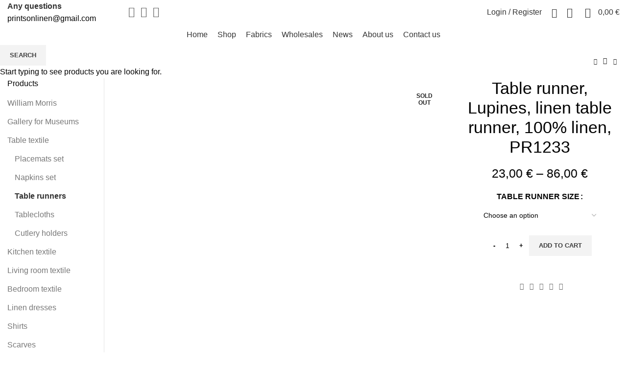

--- FILE ---
content_type: text/html; charset=UTF-8
request_url: https://printsonlinen.com/product/table-runner-lupines-linen-table-runner-100-linen-flowers-farmhouse-decor/
body_size: 49167
content:
<!DOCTYPE html>
<html lang="en-US">
<head>
	<meta charset="UTF-8">
	<link rel="profile" href="https://gmpg.org/xfn/11">
	<link rel="pingback" href="https://printsonlinen.com/xmlrpc.php">
			<script>window.MSInputMethodContext && document.documentMode && document.write('<script src="https://printsonlinen.com/wp-content/themes/woodmart/js/libs/ie11CustomProperties.min.js"><\/script>');</script>
		<title>Table runner, Lupines, linen table runner, 100% linen, PR1233 &#8211; Prints on linen</title>
<meta name='robots' content='max-image-preview:large' />

            <script data-no-defer="1" data-ezscrex="false" data-cfasync="false" data-pagespeed-no-defer data-cookieconsent="ignore">
                var ctPublicFunctions = {"_ajax_nonce":"c891ef424c","_rest_nonce":"9fda1bbb80","_ajax_url":"\/wp-admin\/admin-ajax.php","_rest_url":"https:\/\/printsonlinen.com\/wp-json\/","data__cookies_type":"none","data__ajax_type":"rest","data__bot_detector_enabled":"1","data__frontend_data_log_enabled":1,"cookiePrefix":"","wprocket_detected":false,"host_url":"printsonlinen.com","text__ee_click_to_select":"Click to select the whole data","text__ee_original_email":"The complete one is","text__ee_got_it":"Got it","text__ee_blocked":"Blocked","text__ee_cannot_connect":"Cannot connect","text__ee_cannot_decode":"Can not decode email. Unknown reason","text__ee_email_decoder":"CleanTalk email decoder","text__ee_wait_for_decoding":"The magic is on the way!","text__ee_decoding_process":"Please wait a few seconds while we decode the contact data."}
            </script>
        
            <script data-no-defer="1" data-ezscrex="false" data-cfasync="false" data-pagespeed-no-defer data-cookieconsent="ignore">
                var ctPublic = {"_ajax_nonce":"c891ef424c","settings__forms__check_internal":"0","settings__forms__check_external":"0","settings__forms__force_protection":"0","settings__forms__search_test":"1","settings__forms__wc_add_to_cart":"0","settings__data__bot_detector_enabled":"1","settings__sfw__anti_crawler":0,"blog_home":"https:\/\/printsonlinen.com\/","pixel__setting":"3","pixel__enabled":false,"pixel__url":null,"data__email_check_before_post":"1","data__email_check_exist_post":"1","data__cookies_type":"none","data__key_is_ok":true,"data__visible_fields_required":true,"wl_brandname":"Anti-Spam by CleanTalk","wl_brandname_short":"CleanTalk","ct_checkjs_key":1739055473,"emailEncoderPassKey":"0f039d852244eeb60bb63622a42e8b9d","bot_detector_forms_excluded":"W10=","advancedCacheExists":false,"varnishCacheExists":false,"wc_ajax_add_to_cart":true,"theRealPerson":{"phrases":{"trpHeading":"The Real Person Badge!","trpContent1":"The commenter acts as a real person and verified as not a bot.","trpContent2":" Anti-Spam by CleanTalk","trpContentLearnMore":"Learn more"},"trpContentLink":"https:\/\/cleantalk.org\/help\/the-real-person?utm_id=&amp;utm_term=&amp;utm_source=admin_side&amp;utm_medium=trp_badge&amp;utm_content=trp_badge_link_click&amp;utm_campaign=apbct_links","imgPersonUrl":"https:\/\/printsonlinen.com\/wp-content\/plugins\/cleantalk-spam-protect\/css\/images\/real_user.svg","imgShieldUrl":"https:\/\/printsonlinen.com\/wp-content\/plugins\/cleantalk-spam-protect\/css\/images\/shield.svg"}}
            </script>
        <script>window._wca = window._wca || [];</script>
<link rel='dns-prefetch' href='//fd.cleantalk.org' />
<link rel='dns-prefetch' href='//stats.wp.com' />
<link rel='dns-prefetch' href='//capi-automation.s3.us-east-2.amazonaws.com' />
<link rel='dns-prefetch' href='//fonts.googleapis.com' />
<link rel="alternate" type="application/rss+xml" title="Prints on linen &raquo; Feed" href="https://printsonlinen.com/feed/" />
<link rel="alternate" type="application/rss+xml" title="Prints on linen &raquo; Comments Feed" href="https://printsonlinen.com/comments/feed/" />
<link rel="alternate" type="application/rss+xml" title="Prints on linen &raquo; Table runner, Lupines, linen table runner, 100% linen, PR1233 Comments Feed" href="https://printsonlinen.com/product/table-runner-lupines-linen-table-runner-100-linen-flowers-farmhouse-decor/feed/" />
<link rel="alternate" title="oEmbed (JSON)" type="application/json+oembed" href="https://printsonlinen.com/wp-json/oembed/1.0/embed?url=https%3A%2F%2Fprintsonlinen.com%2Fproduct%2Ftable-runner-lupines-linen-table-runner-100-linen-flowers-farmhouse-decor%2F" />
<link rel="alternate" title="oEmbed (XML)" type="text/xml+oembed" href="https://printsonlinen.com/wp-json/oembed/1.0/embed?url=https%3A%2F%2Fprintsonlinen.com%2Fproduct%2Ftable-runner-lupines-linen-table-runner-100-linen-flowers-farmhouse-decor%2F&#038;format=xml" />
<style id='wp-img-auto-sizes-contain-inline-css' type='text/css'>
img:is([sizes=auto i],[sizes^="auto," i]){contain-intrinsic-size:3000px 1500px}
/*# sourceURL=wp-img-auto-sizes-contain-inline-css */
</style>
<style id='wp-block-library-inline-css' type='text/css'>
:root{--wp-block-synced-color:#7a00df;--wp-block-synced-color--rgb:122,0,223;--wp-bound-block-color:var(--wp-block-synced-color);--wp-editor-canvas-background:#ddd;--wp-admin-theme-color:#007cba;--wp-admin-theme-color--rgb:0,124,186;--wp-admin-theme-color-darker-10:#006ba1;--wp-admin-theme-color-darker-10--rgb:0,107,160.5;--wp-admin-theme-color-darker-20:#005a87;--wp-admin-theme-color-darker-20--rgb:0,90,135;--wp-admin-border-width-focus:2px}@media (min-resolution:192dpi){:root{--wp-admin-border-width-focus:1.5px}}.wp-element-button{cursor:pointer}:root .has-very-light-gray-background-color{background-color:#eee}:root .has-very-dark-gray-background-color{background-color:#313131}:root .has-very-light-gray-color{color:#eee}:root .has-very-dark-gray-color{color:#313131}:root .has-vivid-green-cyan-to-vivid-cyan-blue-gradient-background{background:linear-gradient(135deg,#00d084,#0693e3)}:root .has-purple-crush-gradient-background{background:linear-gradient(135deg,#34e2e4,#4721fb 50%,#ab1dfe)}:root .has-hazy-dawn-gradient-background{background:linear-gradient(135deg,#faaca8,#dad0ec)}:root .has-subdued-olive-gradient-background{background:linear-gradient(135deg,#fafae1,#67a671)}:root .has-atomic-cream-gradient-background{background:linear-gradient(135deg,#fdd79a,#004a59)}:root .has-nightshade-gradient-background{background:linear-gradient(135deg,#330968,#31cdcf)}:root .has-midnight-gradient-background{background:linear-gradient(135deg,#020381,#2874fc)}:root{--wp--preset--font-size--normal:16px;--wp--preset--font-size--huge:42px}.has-regular-font-size{font-size:1em}.has-larger-font-size{font-size:2.625em}.has-normal-font-size{font-size:var(--wp--preset--font-size--normal)}.has-huge-font-size{font-size:var(--wp--preset--font-size--huge)}.has-text-align-center{text-align:center}.has-text-align-left{text-align:left}.has-text-align-right{text-align:right}.has-fit-text{white-space:nowrap!important}#end-resizable-editor-section{display:none}.aligncenter{clear:both}.items-justified-left{justify-content:flex-start}.items-justified-center{justify-content:center}.items-justified-right{justify-content:flex-end}.items-justified-space-between{justify-content:space-between}.screen-reader-text{border:0;clip-path:inset(50%);height:1px;margin:-1px;overflow:hidden;padding:0;position:absolute;width:1px;word-wrap:normal!important}.screen-reader-text:focus{background-color:#ddd;clip-path:none;color:#444;display:block;font-size:1em;height:auto;left:5px;line-height:normal;padding:15px 23px 14px;text-decoration:none;top:5px;width:auto;z-index:100000}html :where(.has-border-color){border-style:solid}html :where([style*=border-top-color]){border-top-style:solid}html :where([style*=border-right-color]){border-right-style:solid}html :where([style*=border-bottom-color]){border-bottom-style:solid}html :where([style*=border-left-color]){border-left-style:solid}html :where([style*=border-width]){border-style:solid}html :where([style*=border-top-width]){border-top-style:solid}html :where([style*=border-right-width]){border-right-style:solid}html :where([style*=border-bottom-width]){border-bottom-style:solid}html :where([style*=border-left-width]){border-left-style:solid}html :where(img[class*=wp-image-]){height:auto;max-width:100%}:where(figure){margin:0 0 1em}html :where(.is-position-sticky){--wp-admin--admin-bar--position-offset:var(--wp-admin--admin-bar--height,0px)}@media screen and (max-width:600px){html :where(.is-position-sticky){--wp-admin--admin-bar--position-offset:0px}}

/*# sourceURL=wp-block-library-inline-css */
</style><style id='global-styles-inline-css' type='text/css'>
:root{--wp--preset--aspect-ratio--square: 1;--wp--preset--aspect-ratio--4-3: 4/3;--wp--preset--aspect-ratio--3-4: 3/4;--wp--preset--aspect-ratio--3-2: 3/2;--wp--preset--aspect-ratio--2-3: 2/3;--wp--preset--aspect-ratio--16-9: 16/9;--wp--preset--aspect-ratio--9-16: 9/16;--wp--preset--color--black: #000000;--wp--preset--color--cyan-bluish-gray: #abb8c3;--wp--preset--color--white: #ffffff;--wp--preset--color--pale-pink: #f78da7;--wp--preset--color--vivid-red: #cf2e2e;--wp--preset--color--luminous-vivid-orange: #ff6900;--wp--preset--color--luminous-vivid-amber: #fcb900;--wp--preset--color--light-green-cyan: #7bdcb5;--wp--preset--color--vivid-green-cyan: #00d084;--wp--preset--color--pale-cyan-blue: #8ed1fc;--wp--preset--color--vivid-cyan-blue: #0693e3;--wp--preset--color--vivid-purple: #9b51e0;--wp--preset--gradient--vivid-cyan-blue-to-vivid-purple: linear-gradient(135deg,rgb(6,147,227) 0%,rgb(155,81,224) 100%);--wp--preset--gradient--light-green-cyan-to-vivid-green-cyan: linear-gradient(135deg,rgb(122,220,180) 0%,rgb(0,208,130) 100%);--wp--preset--gradient--luminous-vivid-amber-to-luminous-vivid-orange: linear-gradient(135deg,rgb(252,185,0) 0%,rgb(255,105,0) 100%);--wp--preset--gradient--luminous-vivid-orange-to-vivid-red: linear-gradient(135deg,rgb(255,105,0) 0%,rgb(207,46,46) 100%);--wp--preset--gradient--very-light-gray-to-cyan-bluish-gray: linear-gradient(135deg,rgb(238,238,238) 0%,rgb(169,184,195) 100%);--wp--preset--gradient--cool-to-warm-spectrum: linear-gradient(135deg,rgb(74,234,220) 0%,rgb(151,120,209) 20%,rgb(207,42,186) 40%,rgb(238,44,130) 60%,rgb(251,105,98) 80%,rgb(254,248,76) 100%);--wp--preset--gradient--blush-light-purple: linear-gradient(135deg,rgb(255,206,236) 0%,rgb(152,150,240) 100%);--wp--preset--gradient--blush-bordeaux: linear-gradient(135deg,rgb(254,205,165) 0%,rgb(254,45,45) 50%,rgb(107,0,62) 100%);--wp--preset--gradient--luminous-dusk: linear-gradient(135deg,rgb(255,203,112) 0%,rgb(199,81,192) 50%,rgb(65,88,208) 100%);--wp--preset--gradient--pale-ocean: linear-gradient(135deg,rgb(255,245,203) 0%,rgb(182,227,212) 50%,rgb(51,167,181) 100%);--wp--preset--gradient--electric-grass: linear-gradient(135deg,rgb(202,248,128) 0%,rgb(113,206,126) 100%);--wp--preset--gradient--midnight: linear-gradient(135deg,rgb(2,3,129) 0%,rgb(40,116,252) 100%);--wp--preset--font-size--small: 13px;--wp--preset--font-size--medium: 20px;--wp--preset--font-size--large: 36px;--wp--preset--font-size--x-large: 42px;--wp--preset--spacing--20: 0.44rem;--wp--preset--spacing--30: 0.67rem;--wp--preset--spacing--40: 1rem;--wp--preset--spacing--50: 1.5rem;--wp--preset--spacing--60: 2.25rem;--wp--preset--spacing--70: 3.38rem;--wp--preset--spacing--80: 5.06rem;--wp--preset--shadow--natural: 6px 6px 9px rgba(0, 0, 0, 0.2);--wp--preset--shadow--deep: 12px 12px 50px rgba(0, 0, 0, 0.4);--wp--preset--shadow--sharp: 6px 6px 0px rgba(0, 0, 0, 0.2);--wp--preset--shadow--outlined: 6px 6px 0px -3px rgb(255, 255, 255), 6px 6px rgb(0, 0, 0);--wp--preset--shadow--crisp: 6px 6px 0px rgb(0, 0, 0);}:where(.is-layout-flex){gap: 0.5em;}:where(.is-layout-grid){gap: 0.5em;}body .is-layout-flex{display: flex;}.is-layout-flex{flex-wrap: wrap;align-items: center;}.is-layout-flex > :is(*, div){margin: 0;}body .is-layout-grid{display: grid;}.is-layout-grid > :is(*, div){margin: 0;}:where(.wp-block-columns.is-layout-flex){gap: 2em;}:where(.wp-block-columns.is-layout-grid){gap: 2em;}:where(.wp-block-post-template.is-layout-flex){gap: 1.25em;}:where(.wp-block-post-template.is-layout-grid){gap: 1.25em;}.has-black-color{color: var(--wp--preset--color--black) !important;}.has-cyan-bluish-gray-color{color: var(--wp--preset--color--cyan-bluish-gray) !important;}.has-white-color{color: var(--wp--preset--color--white) !important;}.has-pale-pink-color{color: var(--wp--preset--color--pale-pink) !important;}.has-vivid-red-color{color: var(--wp--preset--color--vivid-red) !important;}.has-luminous-vivid-orange-color{color: var(--wp--preset--color--luminous-vivid-orange) !important;}.has-luminous-vivid-amber-color{color: var(--wp--preset--color--luminous-vivid-amber) !important;}.has-light-green-cyan-color{color: var(--wp--preset--color--light-green-cyan) !important;}.has-vivid-green-cyan-color{color: var(--wp--preset--color--vivid-green-cyan) !important;}.has-pale-cyan-blue-color{color: var(--wp--preset--color--pale-cyan-blue) !important;}.has-vivid-cyan-blue-color{color: var(--wp--preset--color--vivid-cyan-blue) !important;}.has-vivid-purple-color{color: var(--wp--preset--color--vivid-purple) !important;}.has-black-background-color{background-color: var(--wp--preset--color--black) !important;}.has-cyan-bluish-gray-background-color{background-color: var(--wp--preset--color--cyan-bluish-gray) !important;}.has-white-background-color{background-color: var(--wp--preset--color--white) !important;}.has-pale-pink-background-color{background-color: var(--wp--preset--color--pale-pink) !important;}.has-vivid-red-background-color{background-color: var(--wp--preset--color--vivid-red) !important;}.has-luminous-vivid-orange-background-color{background-color: var(--wp--preset--color--luminous-vivid-orange) !important;}.has-luminous-vivid-amber-background-color{background-color: var(--wp--preset--color--luminous-vivid-amber) !important;}.has-light-green-cyan-background-color{background-color: var(--wp--preset--color--light-green-cyan) !important;}.has-vivid-green-cyan-background-color{background-color: var(--wp--preset--color--vivid-green-cyan) !important;}.has-pale-cyan-blue-background-color{background-color: var(--wp--preset--color--pale-cyan-blue) !important;}.has-vivid-cyan-blue-background-color{background-color: var(--wp--preset--color--vivid-cyan-blue) !important;}.has-vivid-purple-background-color{background-color: var(--wp--preset--color--vivid-purple) !important;}.has-black-border-color{border-color: var(--wp--preset--color--black) !important;}.has-cyan-bluish-gray-border-color{border-color: var(--wp--preset--color--cyan-bluish-gray) !important;}.has-white-border-color{border-color: var(--wp--preset--color--white) !important;}.has-pale-pink-border-color{border-color: var(--wp--preset--color--pale-pink) !important;}.has-vivid-red-border-color{border-color: var(--wp--preset--color--vivid-red) !important;}.has-luminous-vivid-orange-border-color{border-color: var(--wp--preset--color--luminous-vivid-orange) !important;}.has-luminous-vivid-amber-border-color{border-color: var(--wp--preset--color--luminous-vivid-amber) !important;}.has-light-green-cyan-border-color{border-color: var(--wp--preset--color--light-green-cyan) !important;}.has-vivid-green-cyan-border-color{border-color: var(--wp--preset--color--vivid-green-cyan) !important;}.has-pale-cyan-blue-border-color{border-color: var(--wp--preset--color--pale-cyan-blue) !important;}.has-vivid-cyan-blue-border-color{border-color: var(--wp--preset--color--vivid-cyan-blue) !important;}.has-vivid-purple-border-color{border-color: var(--wp--preset--color--vivid-purple) !important;}.has-vivid-cyan-blue-to-vivid-purple-gradient-background{background: var(--wp--preset--gradient--vivid-cyan-blue-to-vivid-purple) !important;}.has-light-green-cyan-to-vivid-green-cyan-gradient-background{background: var(--wp--preset--gradient--light-green-cyan-to-vivid-green-cyan) !important;}.has-luminous-vivid-amber-to-luminous-vivid-orange-gradient-background{background: var(--wp--preset--gradient--luminous-vivid-amber-to-luminous-vivid-orange) !important;}.has-luminous-vivid-orange-to-vivid-red-gradient-background{background: var(--wp--preset--gradient--luminous-vivid-orange-to-vivid-red) !important;}.has-very-light-gray-to-cyan-bluish-gray-gradient-background{background: var(--wp--preset--gradient--very-light-gray-to-cyan-bluish-gray) !important;}.has-cool-to-warm-spectrum-gradient-background{background: var(--wp--preset--gradient--cool-to-warm-spectrum) !important;}.has-blush-light-purple-gradient-background{background: var(--wp--preset--gradient--blush-light-purple) !important;}.has-blush-bordeaux-gradient-background{background: var(--wp--preset--gradient--blush-bordeaux) !important;}.has-luminous-dusk-gradient-background{background: var(--wp--preset--gradient--luminous-dusk) !important;}.has-pale-ocean-gradient-background{background: var(--wp--preset--gradient--pale-ocean) !important;}.has-electric-grass-gradient-background{background: var(--wp--preset--gradient--electric-grass) !important;}.has-midnight-gradient-background{background: var(--wp--preset--gradient--midnight) !important;}.has-small-font-size{font-size: var(--wp--preset--font-size--small) !important;}.has-medium-font-size{font-size: var(--wp--preset--font-size--medium) !important;}.has-large-font-size{font-size: var(--wp--preset--font-size--large) !important;}.has-x-large-font-size{font-size: var(--wp--preset--font-size--x-large) !important;}
/*# sourceURL=global-styles-inline-css */
</style>

<style id='classic-theme-styles-inline-css' type='text/css'>
/*! This file is auto-generated */
.wp-block-button__link{color:#fff;background-color:#32373c;border-radius:9999px;box-shadow:none;text-decoration:none;padding:calc(.667em + 2px) calc(1.333em + 2px);font-size:1.125em}.wp-block-file__button{background:#32373c;color:#fff;text-decoration:none}
/*# sourceURL=/wp-includes/css/classic-themes.min.css */
</style>
<link rel='stylesheet' id='cleantalk-public-css-css' href='https://printsonlinen.com/wp-content/plugins/cleantalk-spam-protect/css/cleantalk-public.min.css?ver=6.69.2_1765959609' type='text/css' media='all' />
<link rel='stylesheet' id='cleantalk-email-decoder-css-css' href='https://printsonlinen.com/wp-content/plugins/cleantalk-spam-protect/css/cleantalk-email-decoder.min.css?ver=6.69.2_1765959609' type='text/css' media='all' />
<link rel='stylesheet' id='cleantalk-trp-css-css' href='https://printsonlinen.com/wp-content/plugins/cleantalk-spam-protect/css/cleantalk-trp.min.css?ver=6.69.2_1765959609' type='text/css' media='all' />
<link rel='stylesheet' id='woo-lithuaniapost-css' href='https://printsonlinen.com/wp-content/plugins/woo-lithuaniapost-main/public/css/woo-lithuaniapost-public.css?ver=1.0.0' type='text/css' media='all' />
<style id='woocommerce-inline-inline-css' type='text/css'>
.woocommerce form .form-row .required { visibility: visible; }
/*# sourceURL=woocommerce-inline-inline-css */
</style>
<link rel='stylesheet' id='js_composer_front-css' href='https://printsonlinen.com/wp-content/plugins/js_composer/assets/css/js_composer.min.css?ver=8.7.2' type='text/css' media='all' />
<link rel='stylesheet' id='bootstrap-css' href='https://printsonlinen.com/wp-content/themes/woodmart/css/bootstrap-light.min.css?ver=6.5.4' type='text/css' media='all' />
<link rel='stylesheet' id='woodmart-style-css' href='https://printsonlinen.com/wp-content/themes/woodmart/css/parts/base.min.css?ver=6.5.4' type='text/css' media='all' />
<link rel='stylesheet' id='wd-widget-wd-recent-posts-css' href='https://printsonlinen.com/wp-content/themes/woodmart/css/parts/widget-wd-recent-posts.min.css?ver=6.5.4' type='text/css' media='all' />
<link rel='stylesheet' id='wd-widget-nav-css' href='https://printsonlinen.com/wp-content/themes/woodmart/css/parts/widget-nav.min.css?ver=6.5.4' type='text/css' media='all' />
<link rel='stylesheet' id='wd-widget-wd-layered-nav-css' href='https://printsonlinen.com/wp-content/themes/woodmart/css/parts/woo-widget-wd-layered-nav.min.css?ver=6.5.4' type='text/css' media='all' />
<link rel='stylesheet' id='wd-widget-product-cat-css' href='https://printsonlinen.com/wp-content/themes/woodmart/css/parts/woo-widget-product-cat.min.css?ver=6.5.4' type='text/css' media='all' />
<link rel='stylesheet' id='wd-widget-layered-nav-stock-status-css' href='https://printsonlinen.com/wp-content/themes/woodmart/css/parts/woo-widget-layered-nav-stock-status.min.css?ver=6.5.4' type='text/css' media='all' />
<link rel='stylesheet' id='wd-widget-product-list-css' href='https://printsonlinen.com/wp-content/themes/woodmart/css/parts/woo-widget-product-list.min.css?ver=6.5.4' type='text/css' media='all' />
<link rel='stylesheet' id='wd-widget-slider-price-filter-css' href='https://printsonlinen.com/wp-content/themes/woodmart/css/parts/woo-widget-slider-price-filter.min.css?ver=6.5.4' type='text/css' media='all' />
<link rel='stylesheet' id='wd-wp-gutenberg-css' href='https://printsonlinen.com/wp-content/themes/woodmart/css/parts/wp-gutenberg.min.css?ver=6.5.4' type='text/css' media='all' />
<link rel='stylesheet' id='wd-wpcf7-css' href='https://printsonlinen.com/wp-content/themes/woodmart/css/parts/int-wpcf7.min.css?ver=6.5.4' type='text/css' media='all' />
<link rel='stylesheet' id='wd-revolution-slider-css' href='https://printsonlinen.com/wp-content/themes/woodmart/css/parts/int-rev-slider.min.css?ver=6.5.4' type='text/css' media='all' />
<link rel='stylesheet' id='wd-base-deprecated-css' href='https://printsonlinen.com/wp-content/themes/woodmart/css/parts/base-deprecated.min.css?ver=6.5.4' type='text/css' media='all' />
<link rel='stylesheet' id='wd-wpbakery-base-css' href='https://printsonlinen.com/wp-content/themes/woodmart/css/parts/int-wpb-base.min.css?ver=6.5.4' type='text/css' media='all' />
<link rel='stylesheet' id='wd-wpbakery-base-deprecated-css' href='https://printsonlinen.com/wp-content/themes/woodmart/css/parts/int-wpb-base-deprecated.min.css?ver=6.5.4' type='text/css' media='all' />
<link rel='stylesheet' id='wd-woocommerce-base-css' href='https://printsonlinen.com/wp-content/themes/woodmart/css/parts/woocommerce-base.min.css?ver=6.5.4' type='text/css' media='all' />
<link rel='stylesheet' id='wd-mod-star-rating-css' href='https://printsonlinen.com/wp-content/themes/woodmart/css/parts/mod-star-rating.min.css?ver=6.5.4' type='text/css' media='all' />
<link rel='stylesheet' id='wd-woo-el-track-order-css' href='https://printsonlinen.com/wp-content/themes/woodmart/css/parts/woo-el-track-order.min.css?ver=6.5.4' type='text/css' media='all' />
<link rel='stylesheet' id='wd-woo-gutenberg-css' href='https://printsonlinen.com/wp-content/themes/woodmart/css/parts/woo-gutenberg.min.css?ver=6.5.4' type='text/css' media='all' />
<link rel='stylesheet' id='wd-woo-mod-quantity-css' href='https://printsonlinen.com/wp-content/themes/woodmart/css/parts/woo-mod-quantity.min.css?ver=6.5.4' type='text/css' media='all' />
<link rel='stylesheet' id='wd-woo-single-prod-el-base-css' href='https://printsonlinen.com/wp-content/themes/woodmart/css/parts/woo-single-prod-el-base.min.css?ver=6.5.4' type='text/css' media='all' />
<link rel='stylesheet' id='wd-woo-mod-stock-status-css' href='https://printsonlinen.com/wp-content/themes/woodmart/css/parts/woo-mod-stock-status.min.css?ver=6.5.4' type='text/css' media='all' />
<link rel='stylesheet' id='wd-woo-mod-shop-attributes-css' href='https://printsonlinen.com/wp-content/themes/woodmart/css/parts/woo-mod-shop-attributes.min.css?ver=6.5.4' type='text/css' media='all' />
<link rel='stylesheet' id='child-style-css' href='https://printsonlinen.com/wp-content/themes/woodmart-child/style.css?ver=6.5.4' type='text/css' media='all' />
<link rel='stylesheet' id='wd-header-base-css' href='https://printsonlinen.com/wp-content/themes/woodmart/css/parts/header-base.min.css?ver=6.5.4' type='text/css' media='all' />
<link rel='stylesheet' id='wd-mod-tools-css' href='https://printsonlinen.com/wp-content/themes/woodmart/css/parts/mod-tools.min.css?ver=6.5.4' type='text/css' media='all' />
<link rel='stylesheet' id='wd-header-elements-base-css' href='https://printsonlinen.com/wp-content/themes/woodmart/css/parts/header-el-base.min.css?ver=6.5.4' type='text/css' media='all' />
<link rel='stylesheet' id='wd-social-icons-css' href='https://printsonlinen.com/wp-content/themes/woodmart/css/parts/el-social-icons.min.css?ver=6.5.4' type='text/css' media='all' />
<link rel='stylesheet' id='wd-info-box-css' href='https://printsonlinen.com/wp-content/themes/woodmart/css/parts/el-info-box.min.css?ver=6.5.4' type='text/css' media='all' />
<link rel='stylesheet' id='wd-woo-mod-login-form-css' href='https://printsonlinen.com/wp-content/themes/woodmart/css/parts/woo-mod-login-form.min.css?ver=6.5.4' type='text/css' media='all' />
<link rel='stylesheet' id='wd-header-my-account-css' href='https://printsonlinen.com/wp-content/themes/woodmart/css/parts/header-el-my-account.min.css?ver=6.5.4' type='text/css' media='all' />
<link rel='stylesheet' id='wd-header-search-css' href='https://printsonlinen.com/wp-content/themes/woodmart/css/parts/header-el-search.min.css?ver=6.5.4' type='text/css' media='all' />
<link rel='stylesheet' id='wd-header-cart-side-css' href='https://printsonlinen.com/wp-content/themes/woodmart/css/parts/header-el-cart-side.min.css?ver=6.5.4' type='text/css' media='all' />
<link rel='stylesheet' id='wd-header-cart-css' href='https://printsonlinen.com/wp-content/themes/woodmart/css/parts/header-el-cart.min.css?ver=6.5.4' type='text/css' media='all' />
<link rel='stylesheet' id='wd-widget-shopping-cart-css' href='https://printsonlinen.com/wp-content/themes/woodmart/css/parts/woo-widget-shopping-cart.min.css?ver=6.5.4' type='text/css' media='all' />
<link rel='stylesheet' id='wd-page-title-css' href='https://printsonlinen.com/wp-content/themes/woodmart/css/parts/page-title.min.css?ver=6.5.4' type='text/css' media='all' />
<link rel='stylesheet' id='wd-woo-single-prod-design-centered-css' href='https://printsonlinen.com/wp-content/themes/woodmart/css/parts/woo-single-prod-design-centered.min.css?ver=6.5.4' type='text/css' media='all' />
<link rel='stylesheet' id='wd-woo-single-prod-predefined-css' href='https://printsonlinen.com/wp-content/themes/woodmart/css/parts/woo-single-prod-predefined.min.css?ver=6.5.4' type='text/css' media='all' />
<link rel='stylesheet' id='wd-woo-single-prod-and-quick-view-predefined-css' href='https://printsonlinen.com/wp-content/themes/woodmart/css/parts/woo-single-prod-and-quick-view-predefined.min.css?ver=6.5.4' type='text/css' media='all' />
<link rel='stylesheet' id='wd-woo-single-prod-el-tabs-predefined-css' href='https://printsonlinen.com/wp-content/themes/woodmart/css/parts/woo-single-prod-el-tabs-predefined.min.css?ver=6.5.4' type='text/css' media='all' />
<link rel='stylesheet' id='wd-woo-single-prod-el-navigation-css' href='https://printsonlinen.com/wp-content/themes/woodmart/css/parts/woo-single-prod-el-navigation.min.css?ver=6.5.4' type='text/css' media='all' />
<link rel='stylesheet' id='wd-photoswipe-css' href='https://printsonlinen.com/wp-content/themes/woodmart/css/parts/lib-photoswipe.min.css?ver=6.5.4' type='text/css' media='all' />
<link rel='stylesheet' id='wd-woo-single-prod-el-gallery-css' href='https://printsonlinen.com/wp-content/themes/woodmart/css/parts/woo-single-prod-el-gallery.min.css?ver=6.5.4' type='text/css' media='all' />
<link rel='stylesheet' id='wd-woo-single-prod-el-gallery-opt-thumb-left-css' href='https://printsonlinen.com/wp-content/themes/woodmart/css/parts/woo-single-prod-el-gallery-opt-thumb-left.min.css?ver=6.5.4' type='text/css' media='all' />
<link rel='stylesheet' id='wd-owl-carousel-css' href='https://printsonlinen.com/wp-content/themes/woodmart/css/parts/lib-owl-carousel.min.css?ver=6.5.4' type='text/css' media='all' />
<link rel='stylesheet' id='wd-woo-mod-product-labels-css' href='https://printsonlinen.com/wp-content/themes/woodmart/css/parts/woo-mod-product-labels.min.css?ver=6.5.4' type='text/css' media='all' />
<link rel='stylesheet' id='wd-woo-mod-product-labels-round-css' href='https://printsonlinen.com/wp-content/themes/woodmart/css/parts/woo-mod-product-labels-round.min.css?ver=6.5.4' type='text/css' media='all' />
<link rel='stylesheet' id='wd-woo-mod-variation-form-css' href='https://printsonlinen.com/wp-content/themes/woodmart/css/parts/woo-mod-variation-form.min.css?ver=6.5.4' type='text/css' media='all' />
<link rel='stylesheet' id='wd-woo-mod-product-swatches-css' href='https://printsonlinen.com/wp-content/themes/woodmart/css/parts/woo-mod-product-swatches.min.css?ver=6.5.4' type='text/css' media='all' />
<link rel='stylesheet' id='wd-woo-mod-variation-form-single-css' href='https://printsonlinen.com/wp-content/themes/woodmart/css/parts/woo-mod-variation-form-single.min.css?ver=6.5.4' type='text/css' media='all' />
<link rel='stylesheet' id='wd-add-to-cart-popup-css' href='https://printsonlinen.com/wp-content/themes/woodmart/css/parts/woo-opt-add-to-cart-popup.min.css?ver=6.5.4' type='text/css' media='all' />
<link rel='stylesheet' id='wd-mfp-popup-css' href='https://printsonlinen.com/wp-content/themes/woodmart/css/parts/lib-magnific-popup.min.css?ver=6.5.4' type='text/css' media='all' />
<link rel='stylesheet' id='wd-off-canvas-sidebar-css' href='https://printsonlinen.com/wp-content/themes/woodmart/css/parts/opt-off-canvas-sidebar.min.css?ver=6.5.4' type='text/css' media='all' />
<link rel='stylesheet' id='wd-tabs-css' href='https://printsonlinen.com/wp-content/themes/woodmart/css/parts/el-tabs.min.css?ver=6.5.4' type='text/css' media='all' />
<link rel='stylesheet' id='wd-woo-single-prod-el-tabs-opt-layout-tabs-css' href='https://printsonlinen.com/wp-content/themes/woodmart/css/parts/woo-single-prod-el-tabs-opt-layout-tabs.min.css?ver=6.5.4' type='text/css' media='all' />
<link rel='stylesheet' id='wd-accordion-css' href='https://printsonlinen.com/wp-content/themes/woodmart/css/parts/el-accordion.min.css?ver=6.5.4' type='text/css' media='all' />
<link rel='stylesheet' id='wd-woo-single-prod-el-reviews-css' href='https://printsonlinen.com/wp-content/themes/woodmart/css/parts/woo-single-prod-el-reviews.min.css?ver=6.5.4' type='text/css' media='all' />
<link rel='stylesheet' id='wd-mod-comments-css' href='https://printsonlinen.com/wp-content/themes/woodmart/css/parts/mod-comments.min.css?ver=6.5.4' type='text/css' media='all' />
<link rel='stylesheet' id='wd-image-gallery-css' href='https://printsonlinen.com/wp-content/themes/woodmart/css/parts/el-gallery.min.css?ver=6.5.4' type='text/css' media='all' />
<link rel='stylesheet' id='wd-section-title-css' href='https://printsonlinen.com/wp-content/themes/woodmart/css/parts/el-section-title.min.css?ver=6.5.4' type='text/css' media='all' />
<link rel='stylesheet' id='wd-mod-highlighted-text-css' href='https://printsonlinen.com/wp-content/themes/woodmart/css/parts/mod-highlighted-text.min.css?ver=6.5.4' type='text/css' media='all' />
<link rel='stylesheet' id='wd-text-block-css' href='https://printsonlinen.com/wp-content/themes/woodmart/css/parts/el-text-block.min.css?ver=6.5.4' type='text/css' media='all' />
<link rel='stylesheet' id='wd-product-loop-css' href='https://printsonlinen.com/wp-content/themes/woodmart/css/parts/woo-product-loop.min.css?ver=6.5.4' type='text/css' media='all' />
<link rel='stylesheet' id='wd-product-loop-icons-css' href='https://printsonlinen.com/wp-content/themes/woodmart/css/parts/woo-product-loop-icons.min.css?ver=6.5.4' type='text/css' media='all' />
<link rel='stylesheet' id='wd-woo-opt-title-limit-css' href='https://printsonlinen.com/wp-content/themes/woodmart/css/parts/woo-opt-title-limit.min.css?ver=6.5.4' type='text/css' media='all' />
<link rel='stylesheet' id='wd-widget-collapse-css' href='https://printsonlinen.com/wp-content/themes/woodmart/css/parts/opt-widget-collapse.min.css?ver=6.5.4' type='text/css' media='all' />
<link rel='stylesheet' id='wd-footer-base-css' href='https://printsonlinen.com/wp-content/themes/woodmart/css/parts/footer-base.min.css?ver=6.5.4' type='text/css' media='all' />
<link rel='stylesheet' id='wd-scroll-top-css' href='https://printsonlinen.com/wp-content/themes/woodmart/css/parts/opt-scrolltotop.min.css?ver=6.5.4' type='text/css' media='all' />
<link rel='stylesheet' id='wd-wd-search-results-css' href='https://printsonlinen.com/wp-content/themes/woodmart/css/parts/wd-search-results.min.css?ver=6.5.4' type='text/css' media='all' />
<link rel='stylesheet' id='wd-wd-search-form-css' href='https://printsonlinen.com/wp-content/themes/woodmart/css/parts/wd-search-form.min.css?ver=6.5.4' type='text/css' media='all' />
<link rel='stylesheet' id='wd-header-my-account-sidebar-css' href='https://printsonlinen.com/wp-content/themes/woodmart/css/parts/header-el-my-account-sidebar.min.css?ver=6.5.4' type='text/css' media='all' />
<link rel='stylesheet' id='wd-header-search-fullscreen-css' href='https://printsonlinen.com/wp-content/themes/woodmart/css/parts/header-el-search-fullscreen-general.min.css?ver=6.5.4' type='text/css' media='all' />
<link rel='stylesheet' id='wd-header-search-fullscreen-1-css' href='https://printsonlinen.com/wp-content/themes/woodmart/css/parts/header-el-search-fullscreen-1.min.css?ver=6.5.4' type='text/css' media='all' />
<link rel='stylesheet' id='wd-bottom-toolbar-css' href='https://printsonlinen.com/wp-content/themes/woodmart/css/parts/opt-bottom-toolbar.min.css?ver=6.5.4' type='text/css' media='all' />
<link rel='stylesheet' id='wd-mod-sticky-sidebar-opener-css' href='https://printsonlinen.com/wp-content/themes/woodmart/css/parts/mod-sticky-sidebar-opener.min.css?ver=6.5.4' type='text/css' media='all' />
<link rel='stylesheet' id='xts-style-header_232336-css' href='https://printsonlinen.com/wp-content/uploads/2025/12/xts-header_232336-1765970985.css?ver=6.5.4' type='text/css' media='all' />
<link rel='stylesheet' id='xts-style-theme_settings_default-css' href='https://printsonlinen.com/wp-content/uploads/2026/01/xts-theme_settings_default-1767860312.css?ver=6.5.4' type='text/css' media='all' />
<link rel='stylesheet' id='xts-google-fonts-css' href='https://fonts.googleapis.com/css?family=Karla%3A400%2C600%7CLora%3A400%2C600%7CLato%3A400%2C700&#038;ver=6.5.4' type='text/css' media='all' />
<script type="text/javascript" src="https://printsonlinen.com/wp-content/plugins/cleantalk-spam-protect/js/apbct-public-bundle.min.js?ver=6.69.2_1765959609" id="apbct-public-bundle.min-js-js"></script>
<script type="text/javascript" src="https://fd.cleantalk.org/ct-bot-detector-wrapper.js?ver=6.69.2" id="ct_bot_detector-js" defer="defer" data-wp-strategy="defer"></script>
<script type="text/javascript" src="https://printsonlinen.com/wp-includes/js/jquery/jquery.min.js?ver=3.7.1" id="jquery-core-js"></script>
<script type="text/javascript" src="https://printsonlinen.com/wp-includes/js/jquery/jquery-migrate.min.js?ver=3.4.1" id="jquery-migrate-js"></script>
<script type="text/javascript" src="https://printsonlinen.com/wp-content/plugins/woo-lithuaniapost-main/public/js/woo-lithuaniapost-public.js?ver=1.0.0" id="woo-lithuaniapost-js"></script>
<script type="text/javascript" src="https://printsonlinen.com/wp-content/plugins/woocommerce/assets/js/jquery-blockui/jquery.blockUI.min.js?ver=2.7.0-wc.10.4.3" id="wc-jquery-blockui-js" data-wp-strategy="defer"></script>
<script type="text/javascript" id="wc-add-to-cart-js-extra">
/* <![CDATA[ */
var wc_add_to_cart_params = {"ajax_url":"/wp-admin/admin-ajax.php","wc_ajax_url":"/?wc-ajax=%%endpoint%%","i18n_view_cart":"View cart","cart_url":"https://printsonlinen.com/cart/","is_cart":"","cart_redirect_after_add":"no"};
//# sourceURL=wc-add-to-cart-js-extra
/* ]]> */
</script>
<script type="text/javascript" src="https://printsonlinen.com/wp-content/plugins/woocommerce/assets/js/frontend/add-to-cart.min.js?ver=10.4.3" id="wc-add-to-cart-js" data-wp-strategy="defer"></script>
<script type="text/javascript" src="https://printsonlinen.com/wp-content/plugins/woocommerce/assets/js/zoom/jquery.zoom.min.js?ver=1.7.21-wc.10.4.3" id="wc-zoom-js" defer="defer" data-wp-strategy="defer"></script>
<script type="text/javascript" id="wc-single-product-js-extra">
/* <![CDATA[ */
var wc_single_product_params = {"i18n_required_rating_text":"Please select a rating","i18n_rating_options":["1 of 5 stars","2 of 5 stars","3 of 5 stars","4 of 5 stars","5 of 5 stars"],"i18n_product_gallery_trigger_text":"View full-screen image gallery","review_rating_required":"yes","flexslider":{"rtl":false,"animation":"slide","smoothHeight":true,"directionNav":false,"controlNav":"thumbnails","slideshow":false,"animationSpeed":500,"animationLoop":false,"allowOneSlide":false},"zoom_enabled":"","zoom_options":[],"photoswipe_enabled":"","photoswipe_options":{"shareEl":false,"closeOnScroll":false,"history":false,"hideAnimationDuration":0,"showAnimationDuration":0},"flexslider_enabled":""};
//# sourceURL=wc-single-product-js-extra
/* ]]> */
</script>
<script type="text/javascript" src="https://printsonlinen.com/wp-content/plugins/woocommerce/assets/js/frontend/single-product.min.js?ver=10.4.3" id="wc-single-product-js" defer="defer" data-wp-strategy="defer"></script>
<script type="text/javascript" src="https://printsonlinen.com/wp-content/plugins/woocommerce/assets/js/js-cookie/js.cookie.min.js?ver=2.1.4-wc.10.4.3" id="wc-js-cookie-js" defer="defer" data-wp-strategy="defer"></script>
<script type="text/javascript" id="woocommerce-js-extra">
/* <![CDATA[ */
var woocommerce_params = {"ajax_url":"/wp-admin/admin-ajax.php","wc_ajax_url":"/?wc-ajax=%%endpoint%%","i18n_password_show":"Show password","i18n_password_hide":"Hide password"};
//# sourceURL=woocommerce-js-extra
/* ]]> */
</script>
<script type="text/javascript" src="https://printsonlinen.com/wp-content/plugins/woocommerce/assets/js/frontend/woocommerce.min.js?ver=10.4.3" id="woocommerce-js" defer="defer" data-wp-strategy="defer"></script>
<script type="text/javascript" src="https://printsonlinen.com/wp-content/plugins/js_composer/assets/js/vendors/woocommerce-add-to-cart.js?ver=8.7.2" id="vc_woocommerce-add-to-cart-js-js"></script>
<script type="text/javascript" src="https://stats.wp.com/s-202605.js" id="woocommerce-analytics-js" defer="defer" data-wp-strategy="defer"></script>
<script type="text/javascript" src="https://printsonlinen.com/wp-content/themes/woodmart/js/libs/device.min.js?ver=6.5.4" id="wd-device-library-js"></script>
<script></script><link rel="https://api.w.org/" href="https://printsonlinen.com/wp-json/" /><link rel="alternate" title="JSON" type="application/json" href="https://printsonlinen.com/wp-json/wp/v2/product/23887" /><link rel="EditURI" type="application/rsd+xml" title="RSD" href="https://printsonlinen.com/xmlrpc.php?rsd" />
<meta name="generator" content="WordPress 6.9" />
<meta name="generator" content="WooCommerce 10.4.3" />
<link rel="canonical" href="https://printsonlinen.com/product/table-runner-lupines-linen-table-runner-100-linen-flowers-farmhouse-decor/" />
<link rel='shortlink' href='https://printsonlinen.com/?p=23887' />
	<style>img#wpstats{display:none}</style>
		<meta name="pinterest-rich-pin" content="false" />					<meta name="viewport" content="width=device-width, initial-scale=1.0, maximum-scale=1.0, user-scalable=no">
										<noscript><style>.woocommerce-product-gallery{ opacity: 1 !important; }</style></noscript>
				<script  type="text/javascript">
				!function(f,b,e,v,n,t,s){if(f.fbq)return;n=f.fbq=function(){n.callMethod?
					n.callMethod.apply(n,arguments):n.queue.push(arguments)};if(!f._fbq)f._fbq=n;
					n.push=n;n.loaded=!0;n.version='2.0';n.queue=[];t=b.createElement(e);t.async=!0;
					t.src=v;s=b.getElementsByTagName(e)[0];s.parentNode.insertBefore(t,s)}(window,
					document,'script','https://connect.facebook.net/en_US/fbevents.js');
			</script>
			<!-- WooCommerce Facebook Integration Begin -->
			<script  type="text/javascript">

				fbq('init', '1210036250101423', {}, {
    "agent": "woocommerce_0-10.4.3-3.5.15"
});

				document.addEventListener( 'DOMContentLoaded', function() {
					// Insert placeholder for events injected when a product is added to the cart through AJAX.
					document.body.insertAdjacentHTML( 'beforeend', '<div class=\"wc-facebook-pixel-event-placeholder\"></div>' );
				}, false );

			</script>
			<!-- WooCommerce Facebook Integration End -->
			<meta name="generator" content="Powered by WPBakery Page Builder - drag and drop page builder for WordPress."/>
<meta name="generator" content="Powered by Slider Revolution 6.7.38 - responsive, Mobile-Friendly Slider Plugin for WordPress with comfortable drag and drop interface." />
<link rel="icon" href="https://printsonlinen.com/wp-content/uploads/2022/10/cropped-favicon-150x150.png" sizes="32x32" />
<link rel="icon" href="https://printsonlinen.com/wp-content/uploads/2022/10/cropped-favicon-300x300.png" sizes="192x192" />
<link rel="apple-touch-icon" href="https://printsonlinen.com/wp-content/uploads/2022/10/cropped-favicon-300x300.png" />
<meta name="msapplication-TileImage" content="https://printsonlinen.com/wp-content/uploads/2022/10/cropped-favicon-300x300.png" />
<script data-jetpack-boost="ignore">function setREVStartSize(e){
			//window.requestAnimationFrame(function() {
				window.RSIW = window.RSIW===undefined ? window.innerWidth : window.RSIW;
				window.RSIH = window.RSIH===undefined ? window.innerHeight : window.RSIH;
				try {
					var pw = document.getElementById(e.c).parentNode.offsetWidth,
						newh;
					pw = pw===0 || isNaN(pw) || (e.l=="fullwidth" || e.layout=="fullwidth") ? window.RSIW : pw;
					e.tabw = e.tabw===undefined ? 0 : parseInt(e.tabw);
					e.thumbw = e.thumbw===undefined ? 0 : parseInt(e.thumbw);
					e.tabh = e.tabh===undefined ? 0 : parseInt(e.tabh);
					e.thumbh = e.thumbh===undefined ? 0 : parseInt(e.thumbh);
					e.tabhide = e.tabhide===undefined ? 0 : parseInt(e.tabhide);
					e.thumbhide = e.thumbhide===undefined ? 0 : parseInt(e.thumbhide);
					e.mh = e.mh===undefined || e.mh=="" || e.mh==="auto" ? 0 : parseInt(e.mh,0);
					if(e.layout==="fullscreen" || e.l==="fullscreen")
						newh = Math.max(e.mh,window.RSIH);
					else{
						e.gw = Array.isArray(e.gw) ? e.gw : [e.gw];
						for (var i in e.rl) if (e.gw[i]===undefined || e.gw[i]===0) e.gw[i] = e.gw[i-1];
						e.gh = e.el===undefined || e.el==="" || (Array.isArray(e.el) && e.el.length==0)? e.gh : e.el;
						e.gh = Array.isArray(e.gh) ? e.gh : [e.gh];
						for (var i in e.rl) if (e.gh[i]===undefined || e.gh[i]===0) e.gh[i] = e.gh[i-1];
											
						var nl = new Array(e.rl.length),
							ix = 0,
							sl;
						e.tabw = e.tabhide>=pw ? 0 : e.tabw;
						e.thumbw = e.thumbhide>=pw ? 0 : e.thumbw;
						e.tabh = e.tabhide>=pw ? 0 : e.tabh;
						e.thumbh = e.thumbhide>=pw ? 0 : e.thumbh;
						for (var i in e.rl) nl[i] = e.rl[i]<window.RSIW ? 0 : e.rl[i];
						sl = nl[0];
						for (var i in nl) if (sl>nl[i] && nl[i]>0) { sl = nl[i]; ix=i;}
						var m = pw>(e.gw[ix]+e.tabw+e.thumbw) ? 1 : (pw-(e.tabw+e.thumbw)) / (e.gw[ix]);
						newh =  (e.gh[ix] * m) + (e.tabh + e.thumbh);
					}
					var el = document.getElementById(e.c);
					if (el!==null && el) el.style.height = newh+"px";
					el = document.getElementById(e.c+"_wrapper");
					if (el!==null && el) {
						el.style.height = newh+"px";
						el.style.display = "block";
					}
				} catch(e){
					console.log("Failure at Presize of Slider:" + e)
				}
			//});
		  };</script>
		<style type="text/css" id="wp-custom-css">
			.scroll-banner {
  overflow: hidden;
  position: relative;
  background: #c00000;
  padding: 5px 0;
  text-align: center;
}

.scroll-banner-text {
  position: absolute;
  white-space: nowrap;
  animation: scroll-left 15s linear infinite;
  color: #fff;
  font-weight: bold;
  font-size: 14px;
  left: 100%;
}

@keyframes scroll-left {
  0% {
    left: 100%;
  }
  100% {
    left: -100%;
  }
}
		</style>
		<style>
		
		</style><noscript><style> .wpb_animate_when_almost_visible { opacity: 1; }</style></noscript><link rel='stylesheet' id='wc-blocks-style-css' href='https://printsonlinen.com/wp-content/plugins/woocommerce/assets/client/blocks/wc-blocks.css?ver=wc-10.4.3' type='text/css' media='all' />
<link rel='stylesheet' id='rs-plugin-settings-css' href='//printsonlinen.com/wp-content/plugins/revslider/sr6/assets/css/rs6.css?ver=6.7.38' type='text/css' media='all' />
<style id='rs-plugin-settings-inline-css' type='text/css'>
#rs-demo-id {}
/*# sourceURL=rs-plugin-settings-inline-css */
</style>
</head>

<body data-rsssl=1 class="wp-singular product-template-default single single-product postid-23887 wp-theme-woodmart wp-child-theme-woodmart-child theme-woodmart woocommerce woocommerce-page woocommerce-no-js wrapper-full-width  woodmart-product-design-alt categories-accordion-on woodmart-archive-shop woodmart-ajax-shop-on offcanvas-sidebar-mobile offcanvas-sidebar-tablet sticky-toolbar-on wpb-js-composer js-comp-ver-8.7.2 vc_responsive">
			<script type="text/javascript" id="wd-flicker-fix">// Flicker fix.</script>	
	
	<div class="website-wrapper">
									<header class="whb-header whb-sticky-shadow whb-scroll-slide whb-sticky-clone whb-hide-on-scroll">
					<div class="whb-main-header">
	
<div class="whb-row whb-top-bar whb-not-sticky-row whb-without-bg whb-without-border whb-color-light whb-flex-flex-middle whb-hidden-desktop whb-hidden-mobile">
	<div class="container">
		<div class="whb-flex-row whb-top-bar-inner">
			<div class="whb-column whb-col-left whb-visible-lg whb-empty-column">
	</div>
<div class="whb-column whb-col-center whb-visible-lg whb-empty-column">
	</div>
<div class="whb-column whb-col-right whb-visible-lg whb-empty-column">
	</div>
<div class="whb-column whb-col-mobile whb-hidden-lg">
	
			<div class="wd-social-icons  icons-design-default icons-size- color-scheme-light social-share social-form-circle text-left">

				
									<a rel="noopener noreferrer nofollow" href="https://www.facebook.com/sharer/sharer.php?u=https://printsonlinen.com/product/table-runner-lupines-linen-table-runner-100-linen-flowers-farmhouse-decor/" target="_blank" class=" wd-social-icon social-facebook" aria-label="Facebook social link">
						<span class="wd-icon"></span>
											</a>
				
									<a rel="noopener noreferrer nofollow" href="https://twitter.com/share?url=https://printsonlinen.com/product/table-runner-lupines-linen-table-runner-100-linen-flowers-farmhouse-decor/" target="_blank" class=" wd-social-icon social-twitter" aria-label="Twitter social link">
						<span class="wd-icon"></span>
											</a>
				
				
				
				
									<a rel="noopener noreferrer nofollow" href="https://pinterest.com/pin/create/button/?url=https://printsonlinen.com/product/table-runner-lupines-linen-table-runner-100-linen-flowers-farmhouse-decor/&media=https://printsonlinen.com/wp-content/uploads/2022/10/products-il_fullxfull.2833847205_6tkn-scaled.jpg&description=Table+runner%2C+Lupines%2C+linen+table+runner%2C+100%25+linen%2C+PR1233" target="_blank" class=" wd-social-icon social-pinterest" aria-label="Pinterest social link">
						<span class="wd-icon"></span>
											</a>
				
				
									<a rel="noopener noreferrer nofollow" href="https://www.linkedin.com/shareArticle?mini=true&url=https://printsonlinen.com/product/table-runner-lupines-linen-table-runner-100-linen-flowers-farmhouse-decor/" target="_blank" class=" wd-social-icon social-linkedin" aria-label="Linkedin social link">
						<span class="wd-icon"></span>
											</a>
				
				
				
				
				
				
				
				
				
				
								
								
				
									<a rel="noopener noreferrer nofollow" href="https://telegram.me/share/url?url=https://printsonlinen.com/product/table-runner-lupines-linen-table-runner-100-linen-flowers-farmhouse-decor/" target="_blank" class=" wd-social-icon social-tg" aria-label="Telegram social link">
						<span class="wd-icon"></span>
											</a>
								
				
			</div>

		</div>
		</div>
	</div>
</div>

<div class="whb-row whb-general-header whb-not-sticky-row whb-without-bg whb-border-fullwidth whb-color-dark whb-flex-equal-sides">
	<div class="container">
		<div class="whb-flex-row whb-general-header-inner">
			<div class="whb-column whb-col-left whb-visible-lg">
				<div class="info-box-wrapper  whb-iv3b2mipk5fg51rk4sre inline-element">
				<div id="wd-697ca76cc0266" class=" cursor-pointer wd-info-box text- box-icon-align-left box-style-base color-scheme- wd-bg- "  >
										<div class="info-box-content">
												<div class="info-box-inner set-cont-mb-s reset-last-child">
							<div style="color: #333333;"><strong>Any questions</strong></div>
<p><a href="mailto:printsonlinen@gmail.com">printsonlinen@gmail.com</a></p>
						</div>

											</div>

									</div>
			</div>
		<div class="whb-space-element " style="width:40px;"></div>
			<div class="wd-social-icons  icons-design-default icons-size-large color-scheme-dark social-follow social-form-circle text-left">

				
									<a rel="noopener noreferrer nofollow" href="https://www.facebook.com/printsonlinen/" target="_blank" class=" wd-social-icon social-facebook" aria-label="Facebook social link">
						<span class="wd-icon"></span>
											</a>
				
				
				
									<a rel="noopener noreferrer nofollow" href="https://www.instagram.com/linenislove/" target="_blank" class=" wd-social-icon social-instagram" aria-label="Instagram social link">
						<span class="wd-icon"></span>
											</a>
				
				
									<a rel="noopener noreferrer nofollow" href="https://www.pinterest.com/linenislove/" target="_blank" class=" wd-social-icon social-pinterest" aria-label="Pinterest social link">
						<span class="wd-icon"></span>
											</a>
				
				
				
				
				
				
				
				
				
				
				
				
								
								
				
								
				
			</div>

		</div>
<div class="whb-column whb-col-center whb-visible-lg">
	<div class="site-logo">
	<a href="https://printsonlinen.com/" class="wd-logo wd-main-logo" rel="home">
		<img width="800" height="212" src="https://printsonlinen.com/wp-content/uploads/2025/12/prints-on-linen-logo.jpg" class="attachment-full size-full" alt="" style="max-width:212px;" decoding="async" fetchpriority="high" srcset="https://printsonlinen.com/wp-content/uploads/2025/12/prints-on-linen-logo.jpg 800w, https://printsonlinen.com/wp-content/uploads/2025/12/prints-on-linen-logo-400x106.jpg 400w, https://printsonlinen.com/wp-content/uploads/2025/12/prints-on-linen-logo-768x204.jpg 768w, https://printsonlinen.com/wp-content/uploads/2025/12/prints-on-linen-logo-430x114.jpg 430w, https://printsonlinen.com/wp-content/uploads/2025/12/prints-on-linen-logo-700x186.jpg 700w, https://printsonlinen.com/wp-content/uploads/2025/12/prints-on-linen-logo-150x40.jpg 150w" sizes="(max-width: 800px) 100vw, 800px" />	</a>
	</div>
</div>
<div class="whb-column whb-col-right whb-visible-lg">
	<div class="wd-header-my-account wd-tools-element wd-event-hover  wd-with-username wd-design-1 wd-account-style-text login-side-opener">
			<a href="https://printsonlinen.com/my-account/" title="My account">
			<span class="wd-tools-icon">
							</span>
			<span class="wd-tools-text">
				Login / Register			</span>
		</a>

			</div>
<div class="wd-header-search wd-tools-element wd-design-1 wd-display-full-screen" title="Search">
	<a href="javascript:void(0);" aria-label="Search">
		<span class="wd-tools-icon">
					</span>
	</a>
	</div>

<div class="wd-header-wishlist wd-tools-element wd-style-icon wd-with-count wd-design-2" title="My Wishlist">
	<a href="https://printsonlinen.com/wishlist/">
		<span class="wd-tools-icon">
			
							<span class="wd-tools-count">
					0				</span>
					</span>
		<span class="wd-tools-text">
			Wishlist		</span>
	</a>
</div>

<div class="wd-header-cart wd-tools-element wd-design-2 cart-widget-opener">
	<a href="https://printsonlinen.com/cart/" title="Shopping cart">
		<span class="wd-tools-icon wd-icon-alt">
												<span class="wd-cart-number wd-tools-count">0 <span>items</span></span>
							</span>
		<span class="wd-tools-text">
			
			<span class="subtotal-divider">/</span>
					<span class="wd-cart-subtotal"><span class="woocommerce-Price-amount amount"><bdi>0,00&nbsp;<span class="woocommerce-Price-currencySymbol">&euro;</span></bdi></span></span>
				</span>
	</a>
	</div>
</div>
<div class="whb-column whb-mobile-left whb-hidden-lg">
	<div class="wd-tools-element wd-header-mobile-nav wd-style-text wd-design-1">
	<a href="#" rel="nofollow">
		<span class="wd-tools-icon">
					</span>
	
		<span class="wd-tools-text">Menu</span>
	</a>
</div><!--END wd-header-mobile-nav--></div>
<div class="whb-column whb-mobile-center whb-hidden-lg">
	<div class="site-logo">
	<a href="https://printsonlinen.com/" class="wd-logo wd-main-logo" rel="home">
		<img width="800" height="212" src="https://printsonlinen.com/wp-content/uploads/2025/12/prints-on-linen-logo.jpg" class="attachment-full size-full" alt="" style="max-width:190px;" decoding="async" srcset="https://printsonlinen.com/wp-content/uploads/2025/12/prints-on-linen-logo.jpg 800w, https://printsonlinen.com/wp-content/uploads/2025/12/prints-on-linen-logo-400x106.jpg 400w, https://printsonlinen.com/wp-content/uploads/2025/12/prints-on-linen-logo-768x204.jpg 768w, https://printsonlinen.com/wp-content/uploads/2025/12/prints-on-linen-logo-430x114.jpg 430w, https://printsonlinen.com/wp-content/uploads/2025/12/prints-on-linen-logo-700x186.jpg 700w, https://printsonlinen.com/wp-content/uploads/2025/12/prints-on-linen-logo-150x40.jpg 150w" sizes="(max-width: 800px) 100vw, 800px" />	</a>
	</div>
</div>
<div class="whb-column whb-mobile-right whb-hidden-lg">
	
<div class="wd-header-cart wd-tools-element wd-design-5 cart-widget-opener">
	<a href="https://printsonlinen.com/cart/" title="Shopping cart">
		<span class="wd-tools-icon wd-icon-alt">
												<span class="wd-cart-number wd-tools-count">0 <span>items</span></span>
							</span>
		<span class="wd-tools-text">
			
			<span class="subtotal-divider">/</span>
					<span class="wd-cart-subtotal"><span class="woocommerce-Price-amount amount"><bdi>0,00&nbsp;<span class="woocommerce-Price-currencySymbol">&euro;</span></bdi></span></span>
				</span>
	</a>
	</div>
</div>
		</div>
	</div>
</div>

<div class="whb-row whb-header-bottom whb-not-sticky-row whb-without-bg whb-border-fullwidth whb-color-dark whb-flex-flex-middle whb-hidden-mobile">
	<div class="container">
		<div class="whb-flex-row whb-header-bottom-inner">
			<div class="whb-column whb-col-left whb-visible-lg whb-empty-column">
	</div>
<div class="whb-column whb-col-center whb-visible-lg">
	<div class="wd-header-nav wd-header-main-nav text-center wd-design-1" role="navigation" aria-label="Main navigation">
	<ul id="menu-main-navigation" class="menu wd-nav wd-nav-main wd-style-underline wd-gap-s"><li id="menu-item-7085" class="menu-item menu-item-type-post_type menu-item-object-page menu-item-home menu-item-7085 item-level-0 menu-mega-dropdown wd-event-hover" ><a href="https://printsonlinen.com/" class="woodmart-nav-link"><span class="nav-link-text">Home</span></a></li>
<li id="menu-item-7088" class="menu-item menu-item-type-post_type menu-item-object-page current_page_parent menu-item-7088 item-level-0 menu-mega-dropdown wd-event-hover" ><a href="https://printsonlinen.com/shop/" class="woodmart-nav-link"><span class="nav-link-text">Shop</span></a></li>
<li id="menu-item-24765" class="menu-item menu-item-type-post_type menu-item-object-page menu-item-24765 item-level-0 menu-simple-dropdown wd-event-hover" ><a href="https://printsonlinen.com/fabrics/" class="woodmart-nav-link"><span class="nav-link-text">Fabrics</span></a></li>
<li id="menu-item-24764" class="menu-item menu-item-type-post_type menu-item-object-page menu-item-24764 item-level-0 menu-simple-dropdown wd-event-hover" ><a href="https://printsonlinen.com/wholesales/" class="woodmart-nav-link"><span class="nav-link-text">Wholesales</span></a></li>
<li id="menu-item-7111" class="menu-item menu-item-type-taxonomy menu-item-object-post_tag menu-item-7111 item-level-0 menu-simple-dropdown wd-event-hover" ><a href="https://printsonlinen.com/tag/news/" class="woodmart-nav-link"><span class="nav-link-text">News</span></a></li>
<li id="menu-item-7067" class="menu-item menu-item-type-post_type menu-item-object-page menu-item-7067 item-level-0 menu-simple-dropdown wd-event-hover" ><a href="https://printsonlinen.com/about-us-3/" class="woodmart-nav-link"><span class="nav-link-text">About us</span></a></li>
<li id="menu-item-7068" class="menu-item menu-item-type-post_type menu-item-object-page menu-item-7068 item-level-0 menu-simple-dropdown wd-event-hover" ><a href="https://printsonlinen.com/contact-us/" class="woodmart-nav-link"><span class="nav-link-text">Contact us</span></a></li>
</ul></div><!--END MAIN-NAV-->
</div>
<div class="whb-column whb-col-right whb-visible-lg whb-empty-column">
	</div>
<div class="whb-column whb-col-mobile whb-hidden-lg whb-empty-column">
	</div>
		</div>
	</div>
</div>
</div>
				</header>
			
								<div class="main-page-wrapper">
		
								
		<!-- MAIN CONTENT AREA -->
				<div class="container-fluid">
			<div class="row content-layout-wrapper align-items-start">
				
	<div class="site-content shop-content-area col-12 breadcrumbs-location-below_header wd-builder-off" role="main">
	
		
	<div class="single-breadcrumbs-wrapper">
		<div class="container">
			
							
<div class="wd-products-nav">
			<div class="wd-event-hover">
			<a class="wd-product-nav-btn wd-btn-prev" href="https://printsonlinen.com/product/egon-schiele-self-portrait-with-physalis-wall-tapestry-art-print-egon-schiele-art-print-wall-decor-100-linen-custom-size-tapestry/"></a>

			<div class="wd-dropdown">
				<a href="https://printsonlinen.com/product/egon-schiele-self-portrait-with-physalis-wall-tapestry-art-print-egon-schiele-art-print-wall-decor-100-linen-custom-size-tapestry/" class="wd-product-nav-thumb">
					<img width="430" height="287" src="https://printsonlinen.com/wp-content/uploads/2022/10/products-il_fullxfull.2324043408_9j35-430x287.jpg" class="attachment-woocommerce_thumbnail size-woocommerce_thumbnail" alt="Egon Schiele, Self-Portrait with Physalis, Wall tapestry, art print, Egon Schiele art print, wall decor, 100% linen, PR1231" decoding="async" srcset="https://printsonlinen.com/wp-content/uploads/2022/10/products-il_fullxfull.2324043408_9j35-430x287.jpg 430w, https://printsonlinen.com/wp-content/uploads/2022/10/products-il_fullxfull.2324043408_9j35-2048x1365.jpg 2048w, https://printsonlinen.com/wp-content/uploads/2022/10/products-il_fullxfull.2324043408_9j35-400x267.jpg 400w, https://printsonlinen.com/wp-content/uploads/2022/10/products-il_fullxfull.2324043408_9j35-768x512.jpg 768w, https://printsonlinen.com/wp-content/uploads/2022/10/products-il_fullxfull.2324043408_9j35-1200x800.jpg 1200w, https://printsonlinen.com/wp-content/uploads/2022/10/products-il_fullxfull.2324043408_9j35-1536x1024.jpg 1536w, https://printsonlinen.com/wp-content/uploads/2022/10/products-il_fullxfull.2324043408_9j35-860x573.jpg 860w, https://printsonlinen.com/wp-content/uploads/2022/10/products-il_fullxfull.2324043408_9j35-700x467.jpg 700w, https://printsonlinen.com/wp-content/uploads/2022/10/products-il_fullxfull.2324043408_9j35-150x100.jpg 150w" sizes="(max-width: 430px) 100vw, 430px" />				</a>

				<div class="wd-product-nav-desc">
					<a href="https://printsonlinen.com/product/egon-schiele-self-portrait-with-physalis-wall-tapestry-art-print-egon-schiele-art-print-wall-decor-100-linen-custom-size-tapestry/" class="wd-entities-title">
						Egon Schiele, Self-Portrait with Physalis, Wall tapestry, art print, Egon Schiele art print, wall decor, 100% linen, PR1231					</a>

					<span class="price">
						<span class="woocommerce-Price-amount amount" aria-hidden="true">48,00&nbsp;<span class="woocommerce-Price-currencySymbol">&euro;</span></span> <span aria-hidden="true">&ndash;</span> <span class="woocommerce-Price-amount amount" aria-hidden="true">88,00&nbsp;<span class="woocommerce-Price-currencySymbol">&euro;</span></span><span class="screen-reader-text">Price range: 48,00&nbsp;&euro; through 88,00&nbsp;&euro;</span>					</span>
				</div>
			</div>
		</div>
	
	<a href="https://printsonlinen.com/shop/" class="wd-product-nav-btn wd-btn-back">
		<span>
			Back to products		</span>
	</a>

			<div class="wd-event-hover">
			<a class="wd-product-nav-btn wd-btn-next" href="https://printsonlinen.com/product/placemats-set-putto-with-shawl-willem-van-senus-1808-linen-placemats-100-linen-linen-placemats-set-baroque-art/"></a>

			<div class="wd-dropdown">
				<a href="https://printsonlinen.com/product/placemats-set-putto-with-shawl-willem-van-senus-1808-linen-placemats-100-linen-linen-placemats-set-baroque-art/" class="wd-product-nav-thumb">
					<img width="430" height="430" src="https://printsonlinen.com/wp-content/uploads/2022/10/products-il_fullxfull.3457029057_sbwu-430x430.jpg" class="attachment-woocommerce_thumbnail size-woocommerce_thumbnail" alt="Placemats set, Putto with shawl, Willem van Senus, 1808, linen placemats, 100% linen, PR1236" decoding="async" loading="lazy" srcset="https://printsonlinen.com/wp-content/uploads/2022/10/products-il_fullxfull.3457029057_sbwu-430x430.jpg 430w, https://printsonlinen.com/wp-content/uploads/2022/10/products-il_fullxfull.3457029057_sbwu-150x150.jpg 150w, https://printsonlinen.com/wp-content/uploads/2022/10/products-il_fullxfull.3457029057_sbwu-300x300.jpg 300w, https://printsonlinen.com/wp-content/uploads/2022/10/products-il_fullxfull.3457029057_sbwu-768x768.jpg 768w, https://printsonlinen.com/wp-content/uploads/2022/10/products-il_fullxfull.3457029057_sbwu-800x800.jpg 800w, https://printsonlinen.com/wp-content/uploads/2022/10/products-il_fullxfull.3457029057_sbwu-860x860.jpg 860w, https://printsonlinen.com/wp-content/uploads/2022/10/products-il_fullxfull.3457029057_sbwu-700x700.jpg 700w, https://printsonlinen.com/wp-content/uploads/2022/10/products-il_fullxfull.3457029057_sbwu.jpg 1100w" sizes="auto, (max-width: 430px) 100vw, 430px" />				</a>

				<div class="wd-product-nav-desc">
					<a href="https://printsonlinen.com/product/placemats-set-putto-with-shawl-willem-van-senus-1808-linen-placemats-100-linen-linen-placemats-set-baroque-art/" class="wd-entities-title">
						Placemats set, Putto with shawl, Willem van Senus, 1808, linen placemats, 100% linen, PR1236					</a>

					<span class="price">
						<span class="woocommerce-Price-amount amount" aria-hidden="true">24,00&nbsp;<span class="woocommerce-Price-currencySymbol">&euro;</span></span> <span aria-hidden="true">&ndash;</span> <span class="woocommerce-Price-amount amount" aria-hidden="true">110,00&nbsp;<span class="woocommerce-Price-currencySymbol">&euro;</span></span><span class="screen-reader-text">Price range: 24,00&nbsp;&euro; through 110,00&nbsp;&euro;</span>					</span>
				</div>
			</div>
		</div>
	</div>
					</div>
	</div>

<div class="container">
	</div>


<div id="product-23887" class="single-product-page single-product-content product-design-alt tabs-location-standard tabs-type-tabs meta-location-hide reviews-location-tabs product-align-center product-no-bg product type-product post-23887 status-publish first outofstock product_cat-table-runners product_tag-custom_table_runner product_tag-farmhouse_decor product_tag-flower_linens product_tag-flower_table_runner product_tag-linen_is_love product_tag-linen_table_runner product_tag-lupines product_tag-lupines_table_runner product_tag-lupinus product_tag-prints_on_linen product_tag-summer_table product_tag-white_table_runner has-post-thumbnail purchasable product-type-variable">

	<div class="container">

		<div class="woocommerce-notices-wrapper"></div>
		<div class="row product-image-summary-wrap">
			<div class="product-image-summary col-lg-10 col-12 col-md-9">
				<div class="row product-image-summary-inner">
					<div class="col-lg-8 col-12 col-md-6 product-images" >
						<div class="product-images-inner">
							<div class="woocommerce-product-gallery woocommerce-product-gallery--with-images woocommerce-product-gallery--columns-4 images wd-has-thumb images row align-items-start thumbs-position-left image-action-popup" style="opacity: 0; transition: opacity .25s ease-in-out;">
	
	<div class="col-lg-9 order-lg-last">
		<div class="product-labels labels-rounded"><span class="out-of-stock product-label">Sold out</span></div>
		<figure class="woocommerce-product-gallery__wrapper owl-items-lg-1 owl-items-md-1 owl-items-sm-1 owl-items-xs-1 owl-carousel">
			<div class="product-image-wrap"><figure data-thumb="https://printsonlinen.com/wp-content/uploads/2022/10/products-il_fullxfull.2833847205_6tkn-150x100.jpg" class="woocommerce-product-gallery__image"><a data-elementor-open-lightbox="no" href="https://printsonlinen.com/wp-content/uploads/2022/10/products-il_fullxfull.2833847205_6tkn-scaled.jpg"><img width="700" height="467" src="https://printsonlinen.com/wp-content/uploads/2022/10/products-il_fullxfull.2833847205_6tkn-700x467.jpg" class="wp-post-image wp-post-image" alt="" data-caption="" data-src="https://printsonlinen.com/wp-content/uploads/2022/10/products-il_fullxfull.2833847205_6tkn-scaled.jpg" data-large_image="https://printsonlinen.com/wp-content/uploads/2022/10/products-il_fullxfull.2833847205_6tkn-scaled.jpg" data-large_image_width="2560" data-large_image_height="1707" decoding="async" loading="lazy" srcset="https://printsonlinen.com/wp-content/uploads/2022/10/products-il_fullxfull.2833847205_6tkn-700x467.jpg 700w, https://printsonlinen.com/wp-content/uploads/2022/10/products-il_fullxfull.2833847205_6tkn-2048x1365.jpg 2048w, https://printsonlinen.com/wp-content/uploads/2022/10/products-il_fullxfull.2833847205_6tkn-400x267.jpg 400w, https://printsonlinen.com/wp-content/uploads/2022/10/products-il_fullxfull.2833847205_6tkn-768x512.jpg 768w, https://printsonlinen.com/wp-content/uploads/2022/10/products-il_fullxfull.2833847205_6tkn-1200x800.jpg 1200w, https://printsonlinen.com/wp-content/uploads/2022/10/products-il_fullxfull.2833847205_6tkn-1536x1024.jpg 1536w, https://printsonlinen.com/wp-content/uploads/2022/10/products-il_fullxfull.2833847205_6tkn-860x573.jpg 860w, https://printsonlinen.com/wp-content/uploads/2022/10/products-il_fullxfull.2833847205_6tkn-430x287.jpg 430w, https://printsonlinen.com/wp-content/uploads/2022/10/products-il_fullxfull.2833847205_6tkn-150x100.jpg 150w" sizes="auto, (max-width: 700px) 100vw, 700px" /></a></figure></div>
			<div class="product-image-wrap"><figure data-thumb="https://printsonlinen.com/wp-content/uploads/2022/10/products-il_fullxfull.2652628409_a7w3-150x225.jpg" class="woocommerce-product-gallery__image"><a data-elementor-open-lightbox="no" href="https://printsonlinen.com/wp-content/uploads/2022/10/products-il_fullxfull.2652628409_a7w3-scaled.jpg"><img width="700" height="1050" src="https://printsonlinen.com/wp-content/uploads/2022/10/products-il_fullxfull.2652628409_a7w3-700x1050.jpg" class="" alt="" data-caption="" data-src="https://printsonlinen.com/wp-content/uploads/2022/10/products-il_fullxfull.2652628409_a7w3-scaled.jpg" data-large_image="https://printsonlinen.com/wp-content/uploads/2022/10/products-il_fullxfull.2652628409_a7w3-scaled.jpg" data-large_image_width="1707" data-large_image_height="2560" decoding="async" loading="lazy" srcset="https://printsonlinen.com/wp-content/uploads/2022/10/products-il_fullxfull.2652628409_a7w3-700x1050.jpg 700w, https://printsonlinen.com/wp-content/uploads/2022/10/products-il_fullxfull.2652628409_a7w3-1365x2048.jpg 1365w, https://printsonlinen.com/wp-content/uploads/2022/10/products-il_fullxfull.2652628409_a7w3-200x300.jpg 200w, https://printsonlinen.com/wp-content/uploads/2022/10/products-il_fullxfull.2652628409_a7w3-768x1152.jpg 768w, https://printsonlinen.com/wp-content/uploads/2022/10/products-il_fullxfull.2652628409_a7w3-533x800.jpg 533w, https://printsonlinen.com/wp-content/uploads/2022/10/products-il_fullxfull.2652628409_a7w3-1024x1536.jpg 1024w, https://printsonlinen.com/wp-content/uploads/2022/10/products-il_fullxfull.2652628409_a7w3-860x1290.jpg 860w, https://printsonlinen.com/wp-content/uploads/2022/10/products-il_fullxfull.2652628409_a7w3-430x645.jpg 430w, https://printsonlinen.com/wp-content/uploads/2022/10/products-il_fullxfull.2652628409_a7w3-150x225.jpg 150w, https://printsonlinen.com/wp-content/uploads/2022/10/products-il_fullxfull.2652628409_a7w3-scaled.jpg 1707w" sizes="auto, (max-width: 700px) 100vw, 700px" /></a></figure></div><div class="product-image-wrap"><figure data-thumb="https://printsonlinen.com/wp-content/uploads/2022/10/products-il_fullxfull.2652627751_q41u-150x100.jpg" class="woocommerce-product-gallery__image"><a data-elementor-open-lightbox="no" href="https://printsonlinen.com/wp-content/uploads/2022/10/products-il_fullxfull.2652627751_q41u-scaled.jpg"><img width="700" height="467" src="https://printsonlinen.com/wp-content/uploads/2022/10/products-il_fullxfull.2652627751_q41u-700x467.jpg" class="" alt="" data-caption="" data-src="https://printsonlinen.com/wp-content/uploads/2022/10/products-il_fullxfull.2652627751_q41u-scaled.jpg" data-large_image="https://printsonlinen.com/wp-content/uploads/2022/10/products-il_fullxfull.2652627751_q41u-scaled.jpg" data-large_image_width="2560" data-large_image_height="1707" decoding="async" loading="lazy" srcset="https://printsonlinen.com/wp-content/uploads/2022/10/products-il_fullxfull.2652627751_q41u-700x467.jpg 700w, https://printsonlinen.com/wp-content/uploads/2022/10/products-il_fullxfull.2652627751_q41u-2048x1365.jpg 2048w, https://printsonlinen.com/wp-content/uploads/2022/10/products-il_fullxfull.2652627751_q41u-400x267.jpg 400w, https://printsonlinen.com/wp-content/uploads/2022/10/products-il_fullxfull.2652627751_q41u-768x512.jpg 768w, https://printsonlinen.com/wp-content/uploads/2022/10/products-il_fullxfull.2652627751_q41u-1200x800.jpg 1200w, https://printsonlinen.com/wp-content/uploads/2022/10/products-il_fullxfull.2652627751_q41u-1536x1024.jpg 1536w, https://printsonlinen.com/wp-content/uploads/2022/10/products-il_fullxfull.2652627751_q41u-860x573.jpg 860w, https://printsonlinen.com/wp-content/uploads/2022/10/products-il_fullxfull.2652627751_q41u-430x287.jpg 430w, https://printsonlinen.com/wp-content/uploads/2022/10/products-il_fullxfull.2652627751_q41u-150x100.jpg 150w" sizes="auto, (max-width: 700px) 100vw, 700px" /></a></figure></div><div class="product-image-wrap"><figure data-thumb="https://printsonlinen.com/wp-content/uploads/2022/10/products-il_fullxfull.2652627961_f0f4-150x233.jpg" class="woocommerce-product-gallery__image"><a data-elementor-open-lightbox="no" href="https://printsonlinen.com/wp-content/uploads/2022/10/products-il_fullxfull.2652627961_f0f4-scaled.jpg"><img width="700" height="1087" src="https://printsonlinen.com/wp-content/uploads/2022/10/products-il_fullxfull.2652627961_f0f4-700x1087.jpg" class="" alt="" data-caption="" data-src="https://printsonlinen.com/wp-content/uploads/2022/10/products-il_fullxfull.2652627961_f0f4-scaled.jpg" data-large_image="https://printsonlinen.com/wp-content/uploads/2022/10/products-il_fullxfull.2652627961_f0f4-scaled.jpg" data-large_image_width="1649" data-large_image_height="2560" decoding="async" loading="lazy" srcset="https://printsonlinen.com/wp-content/uploads/2022/10/products-il_fullxfull.2652627961_f0f4-700x1087.jpg 700w, https://printsonlinen.com/wp-content/uploads/2022/10/products-il_fullxfull.2652627961_f0f4-768x1193.jpg 768w, https://printsonlinen.com/wp-content/uploads/2022/10/products-il_fullxfull.2652627961_f0f4-193x300.jpg 193w, https://printsonlinen.com/wp-content/uploads/2022/10/products-il_fullxfull.2652627961_f0f4-515x800.jpg 515w, https://printsonlinen.com/wp-content/uploads/2022/10/products-il_fullxfull.2652627961_f0f4-989x1536.jpg 989w, https://printsonlinen.com/wp-content/uploads/2022/10/products-il_fullxfull.2652627961_f0f4-1319x2048.jpg 1319w, https://printsonlinen.com/wp-content/uploads/2022/10/products-il_fullxfull.2652627961_f0f4-860x1335.jpg 860w, https://printsonlinen.com/wp-content/uploads/2022/10/products-il_fullxfull.2652627961_f0f4-430x668.jpg 430w, https://printsonlinen.com/wp-content/uploads/2022/10/products-il_fullxfull.2652627961_f0f4-150x233.jpg 150w, https://printsonlinen.com/wp-content/uploads/2022/10/products-il_fullxfull.2652627961_f0f4-scaled.jpg 1649w" sizes="auto, (max-width: 700px) 100vw, 700px" /></a></figure></div><div class="product-image-wrap"><figure data-thumb="https://printsonlinen.com/wp-content/uploads/2022/10/products-il_fullxfull.2652628647_i3tp-150x225.jpg" class="woocommerce-product-gallery__image"><a data-elementor-open-lightbox="no" href="https://printsonlinen.com/wp-content/uploads/2022/10/products-il_fullxfull.2652628647_i3tp-scaled.jpg"><img width="700" height="1050" src="https://printsonlinen.com/wp-content/uploads/2022/10/products-il_fullxfull.2652628647_i3tp-700x1050.jpg" class="" alt="" data-caption="" data-src="https://printsonlinen.com/wp-content/uploads/2022/10/products-il_fullxfull.2652628647_i3tp-scaled.jpg" data-large_image="https://printsonlinen.com/wp-content/uploads/2022/10/products-il_fullxfull.2652628647_i3tp-scaled.jpg" data-large_image_width="1707" data-large_image_height="2560" decoding="async" loading="lazy" srcset="https://printsonlinen.com/wp-content/uploads/2022/10/products-il_fullxfull.2652628647_i3tp-700x1050.jpg 700w, https://printsonlinen.com/wp-content/uploads/2022/10/products-il_fullxfull.2652628647_i3tp-1365x2048.jpg 1365w, https://printsonlinen.com/wp-content/uploads/2022/10/products-il_fullxfull.2652628647_i3tp-200x300.jpg 200w, https://printsonlinen.com/wp-content/uploads/2022/10/products-il_fullxfull.2652628647_i3tp-768x1152.jpg 768w, https://printsonlinen.com/wp-content/uploads/2022/10/products-il_fullxfull.2652628647_i3tp-533x800.jpg 533w, https://printsonlinen.com/wp-content/uploads/2022/10/products-il_fullxfull.2652628647_i3tp-1024x1536.jpg 1024w, https://printsonlinen.com/wp-content/uploads/2022/10/products-il_fullxfull.2652628647_i3tp-860x1290.jpg 860w, https://printsonlinen.com/wp-content/uploads/2022/10/products-il_fullxfull.2652628647_i3tp-430x645.jpg 430w, https://printsonlinen.com/wp-content/uploads/2022/10/products-il_fullxfull.2652628647_i3tp-150x225.jpg 150w, https://printsonlinen.com/wp-content/uploads/2022/10/products-il_fullxfull.2652628647_i3tp-scaled.jpg 1707w" sizes="auto, (max-width: 700px) 100vw, 700px" /></a></figure></div><div class="product-image-wrap"><figure data-thumb="https://printsonlinen.com/wp-content/uploads/2022/10/products-il_fullxfull.2604963306_7uch-150x100.jpg" class="woocommerce-product-gallery__image"><a data-elementor-open-lightbox="no" href="https://printsonlinen.com/wp-content/uploads/2022/10/products-il_fullxfull.2604963306_7uch-scaled.jpg"><img width="700" height="467" src="https://printsonlinen.com/wp-content/uploads/2022/10/products-il_fullxfull.2604963306_7uch-700x467.jpg" class="" alt="" data-caption="" data-src="https://printsonlinen.com/wp-content/uploads/2022/10/products-il_fullxfull.2604963306_7uch-scaled.jpg" data-large_image="https://printsonlinen.com/wp-content/uploads/2022/10/products-il_fullxfull.2604963306_7uch-scaled.jpg" data-large_image_width="2560" data-large_image_height="1707" decoding="async" loading="lazy" srcset="https://printsonlinen.com/wp-content/uploads/2022/10/products-il_fullxfull.2604963306_7uch-700x467.jpg 700w, https://printsonlinen.com/wp-content/uploads/2022/10/products-il_fullxfull.2604963306_7uch-2048x1365.jpg 2048w, https://printsonlinen.com/wp-content/uploads/2022/10/products-il_fullxfull.2604963306_7uch-400x267.jpg 400w, https://printsonlinen.com/wp-content/uploads/2022/10/products-il_fullxfull.2604963306_7uch-768x512.jpg 768w, https://printsonlinen.com/wp-content/uploads/2022/10/products-il_fullxfull.2604963306_7uch-1200x800.jpg 1200w, https://printsonlinen.com/wp-content/uploads/2022/10/products-il_fullxfull.2604963306_7uch-1536x1024.jpg 1536w, https://printsonlinen.com/wp-content/uploads/2022/10/products-il_fullxfull.2604963306_7uch-860x573.jpg 860w, https://printsonlinen.com/wp-content/uploads/2022/10/products-il_fullxfull.2604963306_7uch-430x287.jpg 430w, https://printsonlinen.com/wp-content/uploads/2022/10/products-il_fullxfull.2604963306_7uch-150x100.jpg 150w" sizes="auto, (max-width: 700px) 100vw, 700px" /></a></figure></div><div class="product-image-wrap"><figure data-thumb="https://printsonlinen.com/wp-content/uploads/2022/10/products-il_fullxfull.2652629163_5dn4-150x100.jpg" class="woocommerce-product-gallery__image"><a data-elementor-open-lightbox="no" href="https://printsonlinen.com/wp-content/uploads/2022/10/products-il_fullxfull.2652629163_5dn4-scaled.jpg"><img width="700" height="467" src="https://printsonlinen.com/wp-content/uploads/2022/10/products-il_fullxfull.2652629163_5dn4-700x467.jpg" class="" alt="" data-caption="" data-src="https://printsonlinen.com/wp-content/uploads/2022/10/products-il_fullxfull.2652629163_5dn4-scaled.jpg" data-large_image="https://printsonlinen.com/wp-content/uploads/2022/10/products-il_fullxfull.2652629163_5dn4-scaled.jpg" data-large_image_width="2560" data-large_image_height="1707" decoding="async" loading="lazy" srcset="https://printsonlinen.com/wp-content/uploads/2022/10/products-il_fullxfull.2652629163_5dn4-700x467.jpg 700w, https://printsonlinen.com/wp-content/uploads/2022/10/products-il_fullxfull.2652629163_5dn4-2048x1365.jpg 2048w, https://printsonlinen.com/wp-content/uploads/2022/10/products-il_fullxfull.2652629163_5dn4-400x267.jpg 400w, https://printsonlinen.com/wp-content/uploads/2022/10/products-il_fullxfull.2652629163_5dn4-768x512.jpg 768w, https://printsonlinen.com/wp-content/uploads/2022/10/products-il_fullxfull.2652629163_5dn4-1200x800.jpg 1200w, https://printsonlinen.com/wp-content/uploads/2022/10/products-il_fullxfull.2652629163_5dn4-1536x1024.jpg 1536w, https://printsonlinen.com/wp-content/uploads/2022/10/products-il_fullxfull.2652629163_5dn4-860x573.jpg 860w, https://printsonlinen.com/wp-content/uploads/2022/10/products-il_fullxfull.2652629163_5dn4-430x287.jpg 430w, https://printsonlinen.com/wp-content/uploads/2022/10/products-il_fullxfull.2652629163_5dn4-150x100.jpg 150w" sizes="auto, (max-width: 700px) 100vw, 700px" /></a></figure></div>		</figure>

					<div class="product-additional-galleries">
					</div>
			</div>

					<div class="col-lg-3 order-lg-first">
			<div class="thumbnails owl-items-sm-3 owl-items-xs-3"></div>
		</div>
	</div>
						</div>
					</div>
										<div class="col-lg-4 col-12 col-md-6 text-center summary entry-summary">
						<div class="summary-inner">
							
							
<h1 class="product_title entry-title wd-entities-title">
	
	Table runner, Lupines, linen table runner, 100% linen, PR1233
	</h1>
<p class="price"><span class="woocommerce-Price-amount amount" aria-hidden="true"><bdi>23,00&nbsp;<span class="woocommerce-Price-currencySymbol">&euro;</span></bdi></span> <span aria-hidden="true">&ndash;</span> <span class="woocommerce-Price-amount amount" aria-hidden="true"><bdi>86,00&nbsp;<span class="woocommerce-Price-currencySymbol">&euro;</span></bdi></span><span class="screen-reader-text">Price range: 23,00&nbsp;&euro; through 86,00&nbsp;&euro;</span></p>
					
<form class="variations_form cart wd-reset-bottom-lg wd-reset-bottom-md wd-label-top-lg wd-label-top-md" action="https://printsonlinen.com/product/table-runner-lupines-linen-table-runner-100-linen-flowers-farmhouse-decor/" method="post" enctype='multipart/form-data' data-product_id="23887" data-product_variations="[{&quot;attributes&quot;:{&quot;attribute_pa_size&quot;:&quot;&quot;,&quot;attribute_pa_apron-set&quot;:&quot;&quot;,&quot;attribute_pa_bedding-set&quot;:&quot;&quot;,&quot;attribute_pa_cutlery-holders-set&quot;:&quot;&quot;,&quot;attribute_pa_dimensions&quot;:&quot;&quot;,&quot;attribute_pa_dimensions-inches&quot;:&quot;&quot;,&quot;attribute_pa_fabric-size&quot;:&quot;&quot;,&quot;attribute_pa_length&quot;:&quot;&quot;,&quot;attribute_pa_nakins-size&quot;:&quot;&quot;,&quot;attribute_pa_napins-size&quot;:&quot;&quot;,&quot;attribute_pa_pillow-cover-size&quot;:&quot;&quot;,&quot;attribute_pa_placemat-set&quot;:&quot;&quot;,&quot;attribute_pa_placemats-sets&quot;:&quot;&quot;,&quot;attribute_pa_runner-size&quot;:&quot;&quot;,&quot;attribute_pa_sizes&quot;:&quot;&quot;,&quot;attribute_pa_sleeve-length&quot;:&quot;&quot;,&quot;attribute_pa_table-runner&quot;:&quot;&quot;,&quot;attribute_pa_table-runner-length&quot;:&quot;&quot;,&quot;attribute_pa_table-runner-size&quot;:&quot;50x142cm-19-5x56in&quot;,&quot;attribute_pa_units&quot;:&quot;&quot;},&quot;availability_html&quot;:&quot;&quot;,&quot;backorders_allowed&quot;:false,&quot;dimensions&quot;:{&quot;length&quot;:&quot;0&quot;,&quot;width&quot;:&quot;0&quot;,&quot;height&quot;:&quot;0&quot;},&quot;dimensions_html&quot;:&quot;N\/A&quot;,&quot;display_price&quot;:25,&quot;display_regular_price&quot;:25,&quot;image&quot;:{&quot;title&quot;:&quot;il_fullxfull.2833847205_6tkn.jpg&quot;,&quot;caption&quot;:&quot;&quot;,&quot;url&quot;:&quot;https:\/\/printsonlinen.com\/wp-content\/uploads\/2022\/10\/products-il_fullxfull.2833847205_6tkn-scaled.jpg&quot;,&quot;alt&quot;:&quot;il_fullxfull.2833847205_6tkn.jpg&quot;,&quot;src&quot;:&quot;https:\/\/printsonlinen.com\/wp-content\/uploads\/2022\/10\/products-il_fullxfull.2833847205_6tkn-700x467.jpg&quot;,&quot;srcset&quot;:&quot;https:\/\/printsonlinen.com\/wp-content\/uploads\/2022\/10\/products-il_fullxfull.2833847205_6tkn-700x467.jpg 700w, https:\/\/printsonlinen.com\/wp-content\/uploads\/2022\/10\/products-il_fullxfull.2833847205_6tkn-2048x1365.jpg 2048w, https:\/\/printsonlinen.com\/wp-content\/uploads\/2022\/10\/products-il_fullxfull.2833847205_6tkn-400x267.jpg 400w, https:\/\/printsonlinen.com\/wp-content\/uploads\/2022\/10\/products-il_fullxfull.2833847205_6tkn-768x512.jpg 768w, https:\/\/printsonlinen.com\/wp-content\/uploads\/2022\/10\/products-il_fullxfull.2833847205_6tkn-1200x800.jpg 1200w, https:\/\/printsonlinen.com\/wp-content\/uploads\/2022\/10\/products-il_fullxfull.2833847205_6tkn-1536x1024.jpg 1536w, https:\/\/printsonlinen.com\/wp-content\/uploads\/2022\/10\/products-il_fullxfull.2833847205_6tkn-860x573.jpg 860w, https:\/\/printsonlinen.com\/wp-content\/uploads\/2022\/10\/products-il_fullxfull.2833847205_6tkn-430x287.jpg 430w, https:\/\/printsonlinen.com\/wp-content\/uploads\/2022\/10\/products-il_fullxfull.2833847205_6tkn-150x100.jpg 150w&quot;,&quot;sizes&quot;:&quot;(max-width: 700px) 100vw, 700px&quot;,&quot;full_src&quot;:&quot;https:\/\/printsonlinen.com\/wp-content\/uploads\/2022\/10\/products-il_fullxfull.2833847205_6tkn-scaled.jpg&quot;,&quot;full_src_w&quot;:2560,&quot;full_src_h&quot;:1707,&quot;gallery_thumbnail_src&quot;:&quot;https:\/\/printsonlinen.com\/wp-content\/uploads\/2022\/10\/products-il_fullxfull.2833847205_6tkn-150x100.jpg&quot;,&quot;gallery_thumbnail_src_w&quot;:150,&quot;gallery_thumbnail_src_h&quot;:100,&quot;thumb_src&quot;:&quot;https:\/\/printsonlinen.com\/wp-content\/uploads\/2022\/10\/products-il_fullxfull.2833847205_6tkn-430x287.jpg&quot;,&quot;thumb_src_w&quot;:430,&quot;thumb_src_h&quot;:287,&quot;src_w&quot;:700,&quot;src_h&quot;:467},&quot;image_id&quot;:23897,&quot;is_downloadable&quot;:false,&quot;is_in_stock&quot;:true,&quot;is_purchasable&quot;:true,&quot;is_sold_individually&quot;:&quot;no&quot;,&quot;is_virtual&quot;:false,&quot;max_qty&quot;:&quot;&quot;,&quot;min_qty&quot;:1,&quot;price_html&quot;:&quot;&lt;span class=\&quot;price\&quot;&gt;&lt;span class=\&quot;woocommerce-Price-amount amount\&quot;&gt;&lt;bdi&gt;25,00&amp;nbsp;&lt;span class=\&quot;woocommerce-Price-currencySymbol\&quot;&gt;&amp;euro;&lt;\/span&gt;&lt;\/bdi&gt;&lt;\/span&gt;&lt;\/span&gt;&quot;,&quot;sku&quot;:&quot;PR1233&quot;,&quot;variation_description&quot;:&quot;&quot;,&quot;variation_id&quot;:43402,&quot;variation_is_active&quot;:true,&quot;variation_is_visible&quot;:true,&quot;weight&quot;:&quot;0&quot;,&quot;weight_html&quot;:&quot;N\/A&quot;},{&quot;attributes&quot;:{&quot;attribute_pa_size&quot;:&quot;&quot;,&quot;attribute_pa_apron-set&quot;:&quot;&quot;,&quot;attribute_pa_bedding-set&quot;:&quot;&quot;,&quot;attribute_pa_cutlery-holders-set&quot;:&quot;&quot;,&quot;attribute_pa_dimensions&quot;:&quot;&quot;,&quot;attribute_pa_dimensions-inches&quot;:&quot;&quot;,&quot;attribute_pa_fabric-size&quot;:&quot;&quot;,&quot;attribute_pa_length&quot;:&quot;&quot;,&quot;attribute_pa_nakins-size&quot;:&quot;&quot;,&quot;attribute_pa_napins-size&quot;:&quot;&quot;,&quot;attribute_pa_pillow-cover-size&quot;:&quot;&quot;,&quot;attribute_pa_placemat-set&quot;:&quot;&quot;,&quot;attribute_pa_placemats-sets&quot;:&quot;&quot;,&quot;attribute_pa_runner-size&quot;:&quot;&quot;,&quot;attribute_pa_sizes&quot;:&quot;&quot;,&quot;attribute_pa_sleeve-length&quot;:&quot;&quot;,&quot;attribute_pa_table-runner&quot;:&quot;&quot;,&quot;attribute_pa_table-runner-length&quot;:&quot;&quot;,&quot;attribute_pa_table-runner-size&quot;:&quot;45x142cm-17-5x56in&quot;,&quot;attribute_pa_units&quot;:&quot;&quot;},&quot;availability_html&quot;:&quot;&quot;,&quot;backorders_allowed&quot;:false,&quot;dimensions&quot;:{&quot;length&quot;:&quot;0&quot;,&quot;width&quot;:&quot;0&quot;,&quot;height&quot;:&quot;0&quot;},&quot;dimensions_html&quot;:&quot;N\/A&quot;,&quot;display_price&quot;:23,&quot;display_regular_price&quot;:23,&quot;image&quot;:{&quot;title&quot;:&quot;il_fullxfull.2833847205_6tkn.jpg&quot;,&quot;caption&quot;:&quot;&quot;,&quot;url&quot;:&quot;https:\/\/printsonlinen.com\/wp-content\/uploads\/2022\/10\/products-il_fullxfull.2833847205_6tkn-scaled.jpg&quot;,&quot;alt&quot;:&quot;il_fullxfull.2833847205_6tkn.jpg&quot;,&quot;src&quot;:&quot;https:\/\/printsonlinen.com\/wp-content\/uploads\/2022\/10\/products-il_fullxfull.2833847205_6tkn-700x467.jpg&quot;,&quot;srcset&quot;:&quot;https:\/\/printsonlinen.com\/wp-content\/uploads\/2022\/10\/products-il_fullxfull.2833847205_6tkn-700x467.jpg 700w, https:\/\/printsonlinen.com\/wp-content\/uploads\/2022\/10\/products-il_fullxfull.2833847205_6tkn-2048x1365.jpg 2048w, https:\/\/printsonlinen.com\/wp-content\/uploads\/2022\/10\/products-il_fullxfull.2833847205_6tkn-400x267.jpg 400w, https:\/\/printsonlinen.com\/wp-content\/uploads\/2022\/10\/products-il_fullxfull.2833847205_6tkn-768x512.jpg 768w, https:\/\/printsonlinen.com\/wp-content\/uploads\/2022\/10\/products-il_fullxfull.2833847205_6tkn-1200x800.jpg 1200w, https:\/\/printsonlinen.com\/wp-content\/uploads\/2022\/10\/products-il_fullxfull.2833847205_6tkn-1536x1024.jpg 1536w, https:\/\/printsonlinen.com\/wp-content\/uploads\/2022\/10\/products-il_fullxfull.2833847205_6tkn-860x573.jpg 860w, https:\/\/printsonlinen.com\/wp-content\/uploads\/2022\/10\/products-il_fullxfull.2833847205_6tkn-430x287.jpg 430w, https:\/\/printsonlinen.com\/wp-content\/uploads\/2022\/10\/products-il_fullxfull.2833847205_6tkn-150x100.jpg 150w&quot;,&quot;sizes&quot;:&quot;(max-width: 700px) 100vw, 700px&quot;,&quot;full_src&quot;:&quot;https:\/\/printsonlinen.com\/wp-content\/uploads\/2022\/10\/products-il_fullxfull.2833847205_6tkn-scaled.jpg&quot;,&quot;full_src_w&quot;:2560,&quot;full_src_h&quot;:1707,&quot;gallery_thumbnail_src&quot;:&quot;https:\/\/printsonlinen.com\/wp-content\/uploads\/2022\/10\/products-il_fullxfull.2833847205_6tkn-150x100.jpg&quot;,&quot;gallery_thumbnail_src_w&quot;:150,&quot;gallery_thumbnail_src_h&quot;:100,&quot;thumb_src&quot;:&quot;https:\/\/printsonlinen.com\/wp-content\/uploads\/2022\/10\/products-il_fullxfull.2833847205_6tkn-430x287.jpg&quot;,&quot;thumb_src_w&quot;:430,&quot;thumb_src_h&quot;:287,&quot;src_w&quot;:700,&quot;src_h&quot;:467},&quot;image_id&quot;:23897,&quot;is_downloadable&quot;:false,&quot;is_in_stock&quot;:true,&quot;is_purchasable&quot;:true,&quot;is_sold_individually&quot;:&quot;no&quot;,&quot;is_virtual&quot;:false,&quot;max_qty&quot;:&quot;&quot;,&quot;min_qty&quot;:1,&quot;price_html&quot;:&quot;&lt;span class=\&quot;price\&quot;&gt;&lt;span class=\&quot;woocommerce-Price-amount amount\&quot;&gt;&lt;bdi&gt;23,00&amp;nbsp;&lt;span class=\&quot;woocommerce-Price-currencySymbol\&quot;&gt;&amp;euro;&lt;\/span&gt;&lt;\/bdi&gt;&lt;\/span&gt;&lt;\/span&gt;&quot;,&quot;sku&quot;:&quot;PR1233&quot;,&quot;variation_description&quot;:&quot;&quot;,&quot;variation_id&quot;:43403,&quot;variation_is_active&quot;:true,&quot;variation_is_visible&quot;:true,&quot;weight&quot;:&quot;0&quot;,&quot;weight_html&quot;:&quot;N\/A&quot;},{&quot;attributes&quot;:{&quot;attribute_pa_size&quot;:&quot;&quot;,&quot;attribute_pa_apron-set&quot;:&quot;&quot;,&quot;attribute_pa_bedding-set&quot;:&quot;&quot;,&quot;attribute_pa_cutlery-holders-set&quot;:&quot;&quot;,&quot;attribute_pa_dimensions&quot;:&quot;&quot;,&quot;attribute_pa_dimensions-inches&quot;:&quot;&quot;,&quot;attribute_pa_fabric-size&quot;:&quot;&quot;,&quot;attribute_pa_length&quot;:&quot;&quot;,&quot;attribute_pa_nakins-size&quot;:&quot;&quot;,&quot;attribute_pa_napins-size&quot;:&quot;&quot;,&quot;attribute_pa_pillow-cover-size&quot;:&quot;&quot;,&quot;attribute_pa_placemat-set&quot;:&quot;&quot;,&quot;attribute_pa_placemats-sets&quot;:&quot;&quot;,&quot;attribute_pa_runner-size&quot;:&quot;&quot;,&quot;attribute_pa_sizes&quot;:&quot;&quot;,&quot;attribute_pa_sleeve-length&quot;:&quot;&quot;,&quot;attribute_pa_table-runner&quot;:&quot;&quot;,&quot;attribute_pa_table-runner-length&quot;:&quot;&quot;,&quot;attribute_pa_table-runner-size&quot;:&quot;45x180cm-17-5x70in&quot;,&quot;attribute_pa_units&quot;:&quot;&quot;},&quot;availability_html&quot;:&quot;&quot;,&quot;backorders_allowed&quot;:false,&quot;dimensions&quot;:{&quot;length&quot;:&quot;0&quot;,&quot;width&quot;:&quot;0&quot;,&quot;height&quot;:&quot;0&quot;},&quot;dimensions_html&quot;:&quot;N\/A&quot;,&quot;display_price&quot;:38,&quot;display_regular_price&quot;:38,&quot;image&quot;:{&quot;title&quot;:&quot;il_fullxfull.2833847205_6tkn.jpg&quot;,&quot;caption&quot;:&quot;&quot;,&quot;url&quot;:&quot;https:\/\/printsonlinen.com\/wp-content\/uploads\/2022\/10\/products-il_fullxfull.2833847205_6tkn-scaled.jpg&quot;,&quot;alt&quot;:&quot;il_fullxfull.2833847205_6tkn.jpg&quot;,&quot;src&quot;:&quot;https:\/\/printsonlinen.com\/wp-content\/uploads\/2022\/10\/products-il_fullxfull.2833847205_6tkn-700x467.jpg&quot;,&quot;srcset&quot;:&quot;https:\/\/printsonlinen.com\/wp-content\/uploads\/2022\/10\/products-il_fullxfull.2833847205_6tkn-700x467.jpg 700w, https:\/\/printsonlinen.com\/wp-content\/uploads\/2022\/10\/products-il_fullxfull.2833847205_6tkn-2048x1365.jpg 2048w, https:\/\/printsonlinen.com\/wp-content\/uploads\/2022\/10\/products-il_fullxfull.2833847205_6tkn-400x267.jpg 400w, https:\/\/printsonlinen.com\/wp-content\/uploads\/2022\/10\/products-il_fullxfull.2833847205_6tkn-768x512.jpg 768w, https:\/\/printsonlinen.com\/wp-content\/uploads\/2022\/10\/products-il_fullxfull.2833847205_6tkn-1200x800.jpg 1200w, https:\/\/printsonlinen.com\/wp-content\/uploads\/2022\/10\/products-il_fullxfull.2833847205_6tkn-1536x1024.jpg 1536w, https:\/\/printsonlinen.com\/wp-content\/uploads\/2022\/10\/products-il_fullxfull.2833847205_6tkn-860x573.jpg 860w, https:\/\/printsonlinen.com\/wp-content\/uploads\/2022\/10\/products-il_fullxfull.2833847205_6tkn-430x287.jpg 430w, https:\/\/printsonlinen.com\/wp-content\/uploads\/2022\/10\/products-il_fullxfull.2833847205_6tkn-150x100.jpg 150w&quot;,&quot;sizes&quot;:&quot;(max-width: 700px) 100vw, 700px&quot;,&quot;full_src&quot;:&quot;https:\/\/printsonlinen.com\/wp-content\/uploads\/2022\/10\/products-il_fullxfull.2833847205_6tkn-scaled.jpg&quot;,&quot;full_src_w&quot;:2560,&quot;full_src_h&quot;:1707,&quot;gallery_thumbnail_src&quot;:&quot;https:\/\/printsonlinen.com\/wp-content\/uploads\/2022\/10\/products-il_fullxfull.2833847205_6tkn-150x100.jpg&quot;,&quot;gallery_thumbnail_src_w&quot;:150,&quot;gallery_thumbnail_src_h&quot;:100,&quot;thumb_src&quot;:&quot;https:\/\/printsonlinen.com\/wp-content\/uploads\/2022\/10\/products-il_fullxfull.2833847205_6tkn-430x287.jpg&quot;,&quot;thumb_src_w&quot;:430,&quot;thumb_src_h&quot;:287,&quot;src_w&quot;:700,&quot;src_h&quot;:467},&quot;image_id&quot;:23897,&quot;is_downloadable&quot;:false,&quot;is_in_stock&quot;:true,&quot;is_purchasable&quot;:true,&quot;is_sold_individually&quot;:&quot;no&quot;,&quot;is_virtual&quot;:false,&quot;max_qty&quot;:&quot;&quot;,&quot;min_qty&quot;:1,&quot;price_html&quot;:&quot;&lt;span class=\&quot;price\&quot;&gt;&lt;span class=\&quot;woocommerce-Price-amount amount\&quot;&gt;&lt;bdi&gt;38,00&amp;nbsp;&lt;span class=\&quot;woocommerce-Price-currencySymbol\&quot;&gt;&amp;euro;&lt;\/span&gt;&lt;\/bdi&gt;&lt;\/span&gt;&lt;\/span&gt;&quot;,&quot;sku&quot;:&quot;PR1233&quot;,&quot;variation_description&quot;:&quot;&quot;,&quot;variation_id&quot;:43404,&quot;variation_is_active&quot;:true,&quot;variation_is_visible&quot;:true,&quot;weight&quot;:&quot;0&quot;,&quot;weight_html&quot;:&quot;N\/A&quot;},{&quot;attributes&quot;:{&quot;attribute_pa_size&quot;:&quot;&quot;,&quot;attribute_pa_apron-set&quot;:&quot;&quot;,&quot;attribute_pa_bedding-set&quot;:&quot;&quot;,&quot;attribute_pa_cutlery-holders-set&quot;:&quot;&quot;,&quot;attribute_pa_dimensions&quot;:&quot;&quot;,&quot;attribute_pa_dimensions-inches&quot;:&quot;&quot;,&quot;attribute_pa_fabric-size&quot;:&quot;&quot;,&quot;attribute_pa_length&quot;:&quot;&quot;,&quot;attribute_pa_nakins-size&quot;:&quot;&quot;,&quot;attribute_pa_napins-size&quot;:&quot;&quot;,&quot;attribute_pa_pillow-cover-size&quot;:&quot;&quot;,&quot;attribute_pa_placemat-set&quot;:&quot;&quot;,&quot;attribute_pa_placemats-sets&quot;:&quot;&quot;,&quot;attribute_pa_runner-size&quot;:&quot;&quot;,&quot;attribute_pa_sizes&quot;:&quot;&quot;,&quot;attribute_pa_sleeve-length&quot;:&quot;&quot;,&quot;attribute_pa_table-runner&quot;:&quot;&quot;,&quot;attribute_pa_table-runner-length&quot;:&quot;&quot;,&quot;attribute_pa_table-runner-size&quot;:&quot;45x200cm-17-5x80in&quot;,&quot;attribute_pa_units&quot;:&quot;&quot;},&quot;availability_html&quot;:&quot;&quot;,&quot;backorders_allowed&quot;:false,&quot;dimensions&quot;:{&quot;length&quot;:&quot;0&quot;,&quot;width&quot;:&quot;0&quot;,&quot;height&quot;:&quot;0&quot;},&quot;dimensions_html&quot;:&quot;N\/A&quot;,&quot;display_price&quot;:40,&quot;display_regular_price&quot;:40,&quot;image&quot;:{&quot;title&quot;:&quot;il_fullxfull.2833847205_6tkn.jpg&quot;,&quot;caption&quot;:&quot;&quot;,&quot;url&quot;:&quot;https:\/\/printsonlinen.com\/wp-content\/uploads\/2022\/10\/products-il_fullxfull.2833847205_6tkn-scaled.jpg&quot;,&quot;alt&quot;:&quot;il_fullxfull.2833847205_6tkn.jpg&quot;,&quot;src&quot;:&quot;https:\/\/printsonlinen.com\/wp-content\/uploads\/2022\/10\/products-il_fullxfull.2833847205_6tkn-700x467.jpg&quot;,&quot;srcset&quot;:&quot;https:\/\/printsonlinen.com\/wp-content\/uploads\/2022\/10\/products-il_fullxfull.2833847205_6tkn-700x467.jpg 700w, https:\/\/printsonlinen.com\/wp-content\/uploads\/2022\/10\/products-il_fullxfull.2833847205_6tkn-2048x1365.jpg 2048w, https:\/\/printsonlinen.com\/wp-content\/uploads\/2022\/10\/products-il_fullxfull.2833847205_6tkn-400x267.jpg 400w, https:\/\/printsonlinen.com\/wp-content\/uploads\/2022\/10\/products-il_fullxfull.2833847205_6tkn-768x512.jpg 768w, https:\/\/printsonlinen.com\/wp-content\/uploads\/2022\/10\/products-il_fullxfull.2833847205_6tkn-1200x800.jpg 1200w, https:\/\/printsonlinen.com\/wp-content\/uploads\/2022\/10\/products-il_fullxfull.2833847205_6tkn-1536x1024.jpg 1536w, https:\/\/printsonlinen.com\/wp-content\/uploads\/2022\/10\/products-il_fullxfull.2833847205_6tkn-860x573.jpg 860w, https:\/\/printsonlinen.com\/wp-content\/uploads\/2022\/10\/products-il_fullxfull.2833847205_6tkn-430x287.jpg 430w, https:\/\/printsonlinen.com\/wp-content\/uploads\/2022\/10\/products-il_fullxfull.2833847205_6tkn-150x100.jpg 150w&quot;,&quot;sizes&quot;:&quot;(max-width: 700px) 100vw, 700px&quot;,&quot;full_src&quot;:&quot;https:\/\/printsonlinen.com\/wp-content\/uploads\/2022\/10\/products-il_fullxfull.2833847205_6tkn-scaled.jpg&quot;,&quot;full_src_w&quot;:2560,&quot;full_src_h&quot;:1707,&quot;gallery_thumbnail_src&quot;:&quot;https:\/\/printsonlinen.com\/wp-content\/uploads\/2022\/10\/products-il_fullxfull.2833847205_6tkn-150x100.jpg&quot;,&quot;gallery_thumbnail_src_w&quot;:150,&quot;gallery_thumbnail_src_h&quot;:100,&quot;thumb_src&quot;:&quot;https:\/\/printsonlinen.com\/wp-content\/uploads\/2022\/10\/products-il_fullxfull.2833847205_6tkn-430x287.jpg&quot;,&quot;thumb_src_w&quot;:430,&quot;thumb_src_h&quot;:287,&quot;src_w&quot;:700,&quot;src_h&quot;:467},&quot;image_id&quot;:23897,&quot;is_downloadable&quot;:false,&quot;is_in_stock&quot;:true,&quot;is_purchasable&quot;:true,&quot;is_sold_individually&quot;:&quot;no&quot;,&quot;is_virtual&quot;:false,&quot;max_qty&quot;:&quot;&quot;,&quot;min_qty&quot;:1,&quot;price_html&quot;:&quot;&lt;span class=\&quot;price\&quot;&gt;&lt;span class=\&quot;woocommerce-Price-amount amount\&quot;&gt;&lt;bdi&gt;40,00&amp;nbsp;&lt;span class=\&quot;woocommerce-Price-currencySymbol\&quot;&gt;&amp;euro;&lt;\/span&gt;&lt;\/bdi&gt;&lt;\/span&gt;&lt;\/span&gt;&quot;,&quot;sku&quot;:&quot;PR1233&quot;,&quot;variation_description&quot;:&quot;&quot;,&quot;variation_id&quot;:43405,&quot;variation_is_active&quot;:true,&quot;variation_is_visible&quot;:true,&quot;weight&quot;:&quot;0&quot;,&quot;weight_html&quot;:&quot;N\/A&quot;},{&quot;attributes&quot;:{&quot;attribute_pa_size&quot;:&quot;&quot;,&quot;attribute_pa_apron-set&quot;:&quot;&quot;,&quot;attribute_pa_bedding-set&quot;:&quot;&quot;,&quot;attribute_pa_cutlery-holders-set&quot;:&quot;&quot;,&quot;attribute_pa_dimensions&quot;:&quot;&quot;,&quot;attribute_pa_dimensions-inches&quot;:&quot;&quot;,&quot;attribute_pa_fabric-size&quot;:&quot;&quot;,&quot;attribute_pa_length&quot;:&quot;&quot;,&quot;attribute_pa_nakins-size&quot;:&quot;&quot;,&quot;attribute_pa_napins-size&quot;:&quot;&quot;,&quot;attribute_pa_pillow-cover-size&quot;:&quot;&quot;,&quot;attribute_pa_placemat-set&quot;:&quot;&quot;,&quot;attribute_pa_placemats-sets&quot;:&quot;&quot;,&quot;attribute_pa_runner-size&quot;:&quot;&quot;,&quot;attribute_pa_sizes&quot;:&quot;&quot;,&quot;attribute_pa_sleeve-length&quot;:&quot;&quot;,&quot;attribute_pa_table-runner&quot;:&quot;&quot;,&quot;attribute_pa_table-runner-length&quot;:&quot;&quot;,&quot;attribute_pa_table-runner-size&quot;:&quot;45x220cm-17-5x87in&quot;,&quot;attribute_pa_units&quot;:&quot;&quot;},&quot;availability_html&quot;:&quot;&quot;,&quot;backorders_allowed&quot;:false,&quot;dimensions&quot;:{&quot;length&quot;:&quot;0&quot;,&quot;width&quot;:&quot;0&quot;,&quot;height&quot;:&quot;0&quot;},&quot;dimensions_html&quot;:&quot;N\/A&quot;,&quot;display_price&quot;:45,&quot;display_regular_price&quot;:45,&quot;image&quot;:{&quot;title&quot;:&quot;il_fullxfull.2833847205_6tkn.jpg&quot;,&quot;caption&quot;:&quot;&quot;,&quot;url&quot;:&quot;https:\/\/printsonlinen.com\/wp-content\/uploads\/2022\/10\/products-il_fullxfull.2833847205_6tkn-scaled.jpg&quot;,&quot;alt&quot;:&quot;il_fullxfull.2833847205_6tkn.jpg&quot;,&quot;src&quot;:&quot;https:\/\/printsonlinen.com\/wp-content\/uploads\/2022\/10\/products-il_fullxfull.2833847205_6tkn-700x467.jpg&quot;,&quot;srcset&quot;:&quot;https:\/\/printsonlinen.com\/wp-content\/uploads\/2022\/10\/products-il_fullxfull.2833847205_6tkn-700x467.jpg 700w, https:\/\/printsonlinen.com\/wp-content\/uploads\/2022\/10\/products-il_fullxfull.2833847205_6tkn-2048x1365.jpg 2048w, https:\/\/printsonlinen.com\/wp-content\/uploads\/2022\/10\/products-il_fullxfull.2833847205_6tkn-400x267.jpg 400w, https:\/\/printsonlinen.com\/wp-content\/uploads\/2022\/10\/products-il_fullxfull.2833847205_6tkn-768x512.jpg 768w, https:\/\/printsonlinen.com\/wp-content\/uploads\/2022\/10\/products-il_fullxfull.2833847205_6tkn-1200x800.jpg 1200w, https:\/\/printsonlinen.com\/wp-content\/uploads\/2022\/10\/products-il_fullxfull.2833847205_6tkn-1536x1024.jpg 1536w, https:\/\/printsonlinen.com\/wp-content\/uploads\/2022\/10\/products-il_fullxfull.2833847205_6tkn-860x573.jpg 860w, https:\/\/printsonlinen.com\/wp-content\/uploads\/2022\/10\/products-il_fullxfull.2833847205_6tkn-430x287.jpg 430w, https:\/\/printsonlinen.com\/wp-content\/uploads\/2022\/10\/products-il_fullxfull.2833847205_6tkn-150x100.jpg 150w&quot;,&quot;sizes&quot;:&quot;(max-width: 700px) 100vw, 700px&quot;,&quot;full_src&quot;:&quot;https:\/\/printsonlinen.com\/wp-content\/uploads\/2022\/10\/products-il_fullxfull.2833847205_6tkn-scaled.jpg&quot;,&quot;full_src_w&quot;:2560,&quot;full_src_h&quot;:1707,&quot;gallery_thumbnail_src&quot;:&quot;https:\/\/printsonlinen.com\/wp-content\/uploads\/2022\/10\/products-il_fullxfull.2833847205_6tkn-150x100.jpg&quot;,&quot;gallery_thumbnail_src_w&quot;:150,&quot;gallery_thumbnail_src_h&quot;:100,&quot;thumb_src&quot;:&quot;https:\/\/printsonlinen.com\/wp-content\/uploads\/2022\/10\/products-il_fullxfull.2833847205_6tkn-430x287.jpg&quot;,&quot;thumb_src_w&quot;:430,&quot;thumb_src_h&quot;:287,&quot;src_w&quot;:700,&quot;src_h&quot;:467},&quot;image_id&quot;:23897,&quot;is_downloadable&quot;:false,&quot;is_in_stock&quot;:true,&quot;is_purchasable&quot;:true,&quot;is_sold_individually&quot;:&quot;no&quot;,&quot;is_virtual&quot;:false,&quot;max_qty&quot;:&quot;&quot;,&quot;min_qty&quot;:1,&quot;price_html&quot;:&quot;&lt;span class=\&quot;price\&quot;&gt;&lt;span class=\&quot;woocommerce-Price-amount amount\&quot;&gt;&lt;bdi&gt;45,00&amp;nbsp;&lt;span class=\&quot;woocommerce-Price-currencySymbol\&quot;&gt;&amp;euro;&lt;\/span&gt;&lt;\/bdi&gt;&lt;\/span&gt;&lt;\/span&gt;&quot;,&quot;sku&quot;:&quot;PR1233&quot;,&quot;variation_description&quot;:&quot;&quot;,&quot;variation_id&quot;:43406,&quot;variation_is_active&quot;:true,&quot;variation_is_visible&quot;:true,&quot;weight&quot;:&quot;0&quot;,&quot;weight_html&quot;:&quot;N\/A&quot;},{&quot;attributes&quot;:{&quot;attribute_pa_size&quot;:&quot;&quot;,&quot;attribute_pa_apron-set&quot;:&quot;&quot;,&quot;attribute_pa_bedding-set&quot;:&quot;&quot;,&quot;attribute_pa_cutlery-holders-set&quot;:&quot;&quot;,&quot;attribute_pa_dimensions&quot;:&quot;&quot;,&quot;attribute_pa_dimensions-inches&quot;:&quot;&quot;,&quot;attribute_pa_fabric-size&quot;:&quot;&quot;,&quot;attribute_pa_length&quot;:&quot;&quot;,&quot;attribute_pa_nakins-size&quot;:&quot;&quot;,&quot;attribute_pa_napins-size&quot;:&quot;&quot;,&quot;attribute_pa_pillow-cover-size&quot;:&quot;&quot;,&quot;attribute_pa_placemat-set&quot;:&quot;&quot;,&quot;attribute_pa_placemats-sets&quot;:&quot;&quot;,&quot;attribute_pa_runner-size&quot;:&quot;&quot;,&quot;attribute_pa_sizes&quot;:&quot;&quot;,&quot;attribute_pa_sleeve-length&quot;:&quot;&quot;,&quot;attribute_pa_table-runner&quot;:&quot;&quot;,&quot;attribute_pa_table-runner-length&quot;:&quot;&quot;,&quot;attribute_pa_table-runner-size&quot;:&quot;45x240cm-17-5x95in&quot;,&quot;attribute_pa_units&quot;:&quot;&quot;},&quot;availability_html&quot;:&quot;&quot;,&quot;backorders_allowed&quot;:false,&quot;dimensions&quot;:{&quot;length&quot;:&quot;0&quot;,&quot;width&quot;:&quot;0&quot;,&quot;height&quot;:&quot;0&quot;},&quot;dimensions_html&quot;:&quot;N\/A&quot;,&quot;display_price&quot;:50,&quot;display_regular_price&quot;:50,&quot;image&quot;:{&quot;title&quot;:&quot;il_fullxfull.2833847205_6tkn.jpg&quot;,&quot;caption&quot;:&quot;&quot;,&quot;url&quot;:&quot;https:\/\/printsonlinen.com\/wp-content\/uploads\/2022\/10\/products-il_fullxfull.2833847205_6tkn-scaled.jpg&quot;,&quot;alt&quot;:&quot;il_fullxfull.2833847205_6tkn.jpg&quot;,&quot;src&quot;:&quot;https:\/\/printsonlinen.com\/wp-content\/uploads\/2022\/10\/products-il_fullxfull.2833847205_6tkn-700x467.jpg&quot;,&quot;srcset&quot;:&quot;https:\/\/printsonlinen.com\/wp-content\/uploads\/2022\/10\/products-il_fullxfull.2833847205_6tkn-700x467.jpg 700w, https:\/\/printsonlinen.com\/wp-content\/uploads\/2022\/10\/products-il_fullxfull.2833847205_6tkn-2048x1365.jpg 2048w, https:\/\/printsonlinen.com\/wp-content\/uploads\/2022\/10\/products-il_fullxfull.2833847205_6tkn-400x267.jpg 400w, https:\/\/printsonlinen.com\/wp-content\/uploads\/2022\/10\/products-il_fullxfull.2833847205_6tkn-768x512.jpg 768w, https:\/\/printsonlinen.com\/wp-content\/uploads\/2022\/10\/products-il_fullxfull.2833847205_6tkn-1200x800.jpg 1200w, https:\/\/printsonlinen.com\/wp-content\/uploads\/2022\/10\/products-il_fullxfull.2833847205_6tkn-1536x1024.jpg 1536w, https:\/\/printsonlinen.com\/wp-content\/uploads\/2022\/10\/products-il_fullxfull.2833847205_6tkn-860x573.jpg 860w, https:\/\/printsonlinen.com\/wp-content\/uploads\/2022\/10\/products-il_fullxfull.2833847205_6tkn-430x287.jpg 430w, https:\/\/printsonlinen.com\/wp-content\/uploads\/2022\/10\/products-il_fullxfull.2833847205_6tkn-150x100.jpg 150w&quot;,&quot;sizes&quot;:&quot;(max-width: 700px) 100vw, 700px&quot;,&quot;full_src&quot;:&quot;https:\/\/printsonlinen.com\/wp-content\/uploads\/2022\/10\/products-il_fullxfull.2833847205_6tkn-scaled.jpg&quot;,&quot;full_src_w&quot;:2560,&quot;full_src_h&quot;:1707,&quot;gallery_thumbnail_src&quot;:&quot;https:\/\/printsonlinen.com\/wp-content\/uploads\/2022\/10\/products-il_fullxfull.2833847205_6tkn-150x100.jpg&quot;,&quot;gallery_thumbnail_src_w&quot;:150,&quot;gallery_thumbnail_src_h&quot;:100,&quot;thumb_src&quot;:&quot;https:\/\/printsonlinen.com\/wp-content\/uploads\/2022\/10\/products-il_fullxfull.2833847205_6tkn-430x287.jpg&quot;,&quot;thumb_src_w&quot;:430,&quot;thumb_src_h&quot;:287,&quot;src_w&quot;:700,&quot;src_h&quot;:467},&quot;image_id&quot;:23897,&quot;is_downloadable&quot;:false,&quot;is_in_stock&quot;:true,&quot;is_purchasable&quot;:true,&quot;is_sold_individually&quot;:&quot;no&quot;,&quot;is_virtual&quot;:false,&quot;max_qty&quot;:&quot;&quot;,&quot;min_qty&quot;:1,&quot;price_html&quot;:&quot;&lt;span class=\&quot;price\&quot;&gt;&lt;span class=\&quot;woocommerce-Price-amount amount\&quot;&gt;&lt;bdi&gt;50,00&amp;nbsp;&lt;span class=\&quot;woocommerce-Price-currencySymbol\&quot;&gt;&amp;euro;&lt;\/span&gt;&lt;\/bdi&gt;&lt;\/span&gt;&lt;\/span&gt;&quot;,&quot;sku&quot;:&quot;PR1233&quot;,&quot;variation_description&quot;:&quot;&quot;,&quot;variation_id&quot;:43407,&quot;variation_is_active&quot;:true,&quot;variation_is_visible&quot;:true,&quot;weight&quot;:&quot;0&quot;,&quot;weight_html&quot;:&quot;N\/A&quot;},{&quot;attributes&quot;:{&quot;attribute_pa_size&quot;:&quot;&quot;,&quot;attribute_pa_apron-set&quot;:&quot;&quot;,&quot;attribute_pa_bedding-set&quot;:&quot;&quot;,&quot;attribute_pa_cutlery-holders-set&quot;:&quot;&quot;,&quot;attribute_pa_dimensions&quot;:&quot;&quot;,&quot;attribute_pa_dimensions-inches&quot;:&quot;&quot;,&quot;attribute_pa_fabric-size&quot;:&quot;&quot;,&quot;attribute_pa_length&quot;:&quot;&quot;,&quot;attribute_pa_nakins-size&quot;:&quot;&quot;,&quot;attribute_pa_napins-size&quot;:&quot;&quot;,&quot;attribute_pa_pillow-cover-size&quot;:&quot;&quot;,&quot;attribute_pa_placemat-set&quot;:&quot;&quot;,&quot;attribute_pa_placemats-sets&quot;:&quot;&quot;,&quot;attribute_pa_runner-size&quot;:&quot;&quot;,&quot;attribute_pa_sizes&quot;:&quot;&quot;,&quot;attribute_pa_sleeve-length&quot;:&quot;&quot;,&quot;attribute_pa_table-runner&quot;:&quot;&quot;,&quot;attribute_pa_table-runner-length&quot;:&quot;&quot;,&quot;attribute_pa_table-runner-size&quot;:&quot;45x280cm-17-5x110in&quot;,&quot;attribute_pa_units&quot;:&quot;&quot;},&quot;availability_html&quot;:&quot;&quot;,&quot;backorders_allowed&quot;:false,&quot;dimensions&quot;:{&quot;length&quot;:&quot;0&quot;,&quot;width&quot;:&quot;0&quot;,&quot;height&quot;:&quot;0&quot;},&quot;dimensions_html&quot;:&quot;N\/A&quot;,&quot;display_price&quot;:64,&quot;display_regular_price&quot;:64,&quot;image&quot;:{&quot;title&quot;:&quot;il_fullxfull.2833847205_6tkn.jpg&quot;,&quot;caption&quot;:&quot;&quot;,&quot;url&quot;:&quot;https:\/\/printsonlinen.com\/wp-content\/uploads\/2022\/10\/products-il_fullxfull.2833847205_6tkn-scaled.jpg&quot;,&quot;alt&quot;:&quot;il_fullxfull.2833847205_6tkn.jpg&quot;,&quot;src&quot;:&quot;https:\/\/printsonlinen.com\/wp-content\/uploads\/2022\/10\/products-il_fullxfull.2833847205_6tkn-700x467.jpg&quot;,&quot;srcset&quot;:&quot;https:\/\/printsonlinen.com\/wp-content\/uploads\/2022\/10\/products-il_fullxfull.2833847205_6tkn-700x467.jpg 700w, https:\/\/printsonlinen.com\/wp-content\/uploads\/2022\/10\/products-il_fullxfull.2833847205_6tkn-2048x1365.jpg 2048w, https:\/\/printsonlinen.com\/wp-content\/uploads\/2022\/10\/products-il_fullxfull.2833847205_6tkn-400x267.jpg 400w, https:\/\/printsonlinen.com\/wp-content\/uploads\/2022\/10\/products-il_fullxfull.2833847205_6tkn-768x512.jpg 768w, https:\/\/printsonlinen.com\/wp-content\/uploads\/2022\/10\/products-il_fullxfull.2833847205_6tkn-1200x800.jpg 1200w, https:\/\/printsonlinen.com\/wp-content\/uploads\/2022\/10\/products-il_fullxfull.2833847205_6tkn-1536x1024.jpg 1536w, https:\/\/printsonlinen.com\/wp-content\/uploads\/2022\/10\/products-il_fullxfull.2833847205_6tkn-860x573.jpg 860w, https:\/\/printsonlinen.com\/wp-content\/uploads\/2022\/10\/products-il_fullxfull.2833847205_6tkn-430x287.jpg 430w, https:\/\/printsonlinen.com\/wp-content\/uploads\/2022\/10\/products-il_fullxfull.2833847205_6tkn-150x100.jpg 150w&quot;,&quot;sizes&quot;:&quot;(max-width: 700px) 100vw, 700px&quot;,&quot;full_src&quot;:&quot;https:\/\/printsonlinen.com\/wp-content\/uploads\/2022\/10\/products-il_fullxfull.2833847205_6tkn-scaled.jpg&quot;,&quot;full_src_w&quot;:2560,&quot;full_src_h&quot;:1707,&quot;gallery_thumbnail_src&quot;:&quot;https:\/\/printsonlinen.com\/wp-content\/uploads\/2022\/10\/products-il_fullxfull.2833847205_6tkn-150x100.jpg&quot;,&quot;gallery_thumbnail_src_w&quot;:150,&quot;gallery_thumbnail_src_h&quot;:100,&quot;thumb_src&quot;:&quot;https:\/\/printsonlinen.com\/wp-content\/uploads\/2022\/10\/products-il_fullxfull.2833847205_6tkn-430x287.jpg&quot;,&quot;thumb_src_w&quot;:430,&quot;thumb_src_h&quot;:287,&quot;src_w&quot;:700,&quot;src_h&quot;:467},&quot;image_id&quot;:23897,&quot;is_downloadable&quot;:false,&quot;is_in_stock&quot;:true,&quot;is_purchasable&quot;:true,&quot;is_sold_individually&quot;:&quot;no&quot;,&quot;is_virtual&quot;:false,&quot;max_qty&quot;:&quot;&quot;,&quot;min_qty&quot;:1,&quot;price_html&quot;:&quot;&lt;span class=\&quot;price\&quot;&gt;&lt;span class=\&quot;woocommerce-Price-amount amount\&quot;&gt;&lt;bdi&gt;64,00&amp;nbsp;&lt;span class=\&quot;woocommerce-Price-currencySymbol\&quot;&gt;&amp;euro;&lt;\/span&gt;&lt;\/bdi&gt;&lt;\/span&gt;&lt;\/span&gt;&quot;,&quot;sku&quot;:&quot;PR1233&quot;,&quot;variation_description&quot;:&quot;&quot;,&quot;variation_id&quot;:43408,&quot;variation_is_active&quot;:true,&quot;variation_is_visible&quot;:true,&quot;weight&quot;:&quot;0&quot;,&quot;weight_html&quot;:&quot;N\/A&quot;},{&quot;attributes&quot;:{&quot;attribute_pa_size&quot;:&quot;&quot;,&quot;attribute_pa_apron-set&quot;:&quot;&quot;,&quot;attribute_pa_bedding-set&quot;:&quot;&quot;,&quot;attribute_pa_cutlery-holders-set&quot;:&quot;&quot;,&quot;attribute_pa_dimensions&quot;:&quot;&quot;,&quot;attribute_pa_dimensions-inches&quot;:&quot;&quot;,&quot;attribute_pa_fabric-size&quot;:&quot;&quot;,&quot;attribute_pa_length&quot;:&quot;&quot;,&quot;attribute_pa_nakins-size&quot;:&quot;&quot;,&quot;attribute_pa_napins-size&quot;:&quot;&quot;,&quot;attribute_pa_pillow-cover-size&quot;:&quot;&quot;,&quot;attribute_pa_placemat-set&quot;:&quot;&quot;,&quot;attribute_pa_placemats-sets&quot;:&quot;&quot;,&quot;attribute_pa_runner-size&quot;:&quot;&quot;,&quot;attribute_pa_sizes&quot;:&quot;&quot;,&quot;attribute_pa_sleeve-length&quot;:&quot;&quot;,&quot;attribute_pa_table-runner&quot;:&quot;&quot;,&quot;attribute_pa_table-runner-length&quot;:&quot;&quot;,&quot;attribute_pa_table-runner-size&quot;:&quot;45x300cm-17-5x118in&quot;,&quot;attribute_pa_units&quot;:&quot;&quot;},&quot;availability_html&quot;:&quot;&quot;,&quot;backorders_allowed&quot;:false,&quot;dimensions&quot;:{&quot;length&quot;:&quot;0&quot;,&quot;width&quot;:&quot;0&quot;,&quot;height&quot;:&quot;0&quot;},&quot;dimensions_html&quot;:&quot;N\/A&quot;,&quot;display_price&quot;:72,&quot;display_regular_price&quot;:72,&quot;image&quot;:{&quot;title&quot;:&quot;il_fullxfull.2833847205_6tkn.jpg&quot;,&quot;caption&quot;:&quot;&quot;,&quot;url&quot;:&quot;https:\/\/printsonlinen.com\/wp-content\/uploads\/2022\/10\/products-il_fullxfull.2833847205_6tkn-scaled.jpg&quot;,&quot;alt&quot;:&quot;il_fullxfull.2833847205_6tkn.jpg&quot;,&quot;src&quot;:&quot;https:\/\/printsonlinen.com\/wp-content\/uploads\/2022\/10\/products-il_fullxfull.2833847205_6tkn-700x467.jpg&quot;,&quot;srcset&quot;:&quot;https:\/\/printsonlinen.com\/wp-content\/uploads\/2022\/10\/products-il_fullxfull.2833847205_6tkn-700x467.jpg 700w, https:\/\/printsonlinen.com\/wp-content\/uploads\/2022\/10\/products-il_fullxfull.2833847205_6tkn-2048x1365.jpg 2048w, https:\/\/printsonlinen.com\/wp-content\/uploads\/2022\/10\/products-il_fullxfull.2833847205_6tkn-400x267.jpg 400w, https:\/\/printsonlinen.com\/wp-content\/uploads\/2022\/10\/products-il_fullxfull.2833847205_6tkn-768x512.jpg 768w, https:\/\/printsonlinen.com\/wp-content\/uploads\/2022\/10\/products-il_fullxfull.2833847205_6tkn-1200x800.jpg 1200w, https:\/\/printsonlinen.com\/wp-content\/uploads\/2022\/10\/products-il_fullxfull.2833847205_6tkn-1536x1024.jpg 1536w, https:\/\/printsonlinen.com\/wp-content\/uploads\/2022\/10\/products-il_fullxfull.2833847205_6tkn-860x573.jpg 860w, https:\/\/printsonlinen.com\/wp-content\/uploads\/2022\/10\/products-il_fullxfull.2833847205_6tkn-430x287.jpg 430w, https:\/\/printsonlinen.com\/wp-content\/uploads\/2022\/10\/products-il_fullxfull.2833847205_6tkn-150x100.jpg 150w&quot;,&quot;sizes&quot;:&quot;(max-width: 700px) 100vw, 700px&quot;,&quot;full_src&quot;:&quot;https:\/\/printsonlinen.com\/wp-content\/uploads\/2022\/10\/products-il_fullxfull.2833847205_6tkn-scaled.jpg&quot;,&quot;full_src_w&quot;:2560,&quot;full_src_h&quot;:1707,&quot;gallery_thumbnail_src&quot;:&quot;https:\/\/printsonlinen.com\/wp-content\/uploads\/2022\/10\/products-il_fullxfull.2833847205_6tkn-150x100.jpg&quot;,&quot;gallery_thumbnail_src_w&quot;:150,&quot;gallery_thumbnail_src_h&quot;:100,&quot;thumb_src&quot;:&quot;https:\/\/printsonlinen.com\/wp-content\/uploads\/2022\/10\/products-il_fullxfull.2833847205_6tkn-430x287.jpg&quot;,&quot;thumb_src_w&quot;:430,&quot;thumb_src_h&quot;:287,&quot;src_w&quot;:700,&quot;src_h&quot;:467},&quot;image_id&quot;:23897,&quot;is_downloadable&quot;:false,&quot;is_in_stock&quot;:true,&quot;is_purchasable&quot;:true,&quot;is_sold_individually&quot;:&quot;no&quot;,&quot;is_virtual&quot;:false,&quot;max_qty&quot;:&quot;&quot;,&quot;min_qty&quot;:1,&quot;price_html&quot;:&quot;&lt;span class=\&quot;price\&quot;&gt;&lt;span class=\&quot;woocommerce-Price-amount amount\&quot;&gt;&lt;bdi&gt;72,00&amp;nbsp;&lt;span class=\&quot;woocommerce-Price-currencySymbol\&quot;&gt;&amp;euro;&lt;\/span&gt;&lt;\/bdi&gt;&lt;\/span&gt;&lt;\/span&gt;&quot;,&quot;sku&quot;:&quot;PR1233&quot;,&quot;variation_description&quot;:&quot;&quot;,&quot;variation_id&quot;:43409,&quot;variation_is_active&quot;:true,&quot;variation_is_visible&quot;:true,&quot;weight&quot;:&quot;0&quot;,&quot;weight_html&quot;:&quot;N\/A&quot;},{&quot;attributes&quot;:{&quot;attribute_pa_size&quot;:&quot;&quot;,&quot;attribute_pa_apron-set&quot;:&quot;&quot;,&quot;attribute_pa_bedding-set&quot;:&quot;&quot;,&quot;attribute_pa_cutlery-holders-set&quot;:&quot;&quot;,&quot;attribute_pa_dimensions&quot;:&quot;&quot;,&quot;attribute_pa_dimensions-inches&quot;:&quot;&quot;,&quot;attribute_pa_fabric-size&quot;:&quot;&quot;,&quot;attribute_pa_length&quot;:&quot;&quot;,&quot;attribute_pa_nakins-size&quot;:&quot;&quot;,&quot;attribute_pa_napins-size&quot;:&quot;&quot;,&quot;attribute_pa_pillow-cover-size&quot;:&quot;&quot;,&quot;attribute_pa_placemat-set&quot;:&quot;&quot;,&quot;attribute_pa_placemats-sets&quot;:&quot;&quot;,&quot;attribute_pa_runner-size&quot;:&quot;&quot;,&quot;attribute_pa_sizes&quot;:&quot;&quot;,&quot;attribute_pa_sleeve-length&quot;:&quot;&quot;,&quot;attribute_pa_table-runner&quot;:&quot;&quot;,&quot;attribute_pa_table-runner-length&quot;:&quot;&quot;,&quot;attribute_pa_table-runner-size&quot;:&quot;45x350cm-17-5x140in&quot;,&quot;attribute_pa_units&quot;:&quot;&quot;},&quot;availability_html&quot;:&quot;&quot;,&quot;backorders_allowed&quot;:false,&quot;dimensions&quot;:{&quot;length&quot;:&quot;0&quot;,&quot;width&quot;:&quot;0&quot;,&quot;height&quot;:&quot;0&quot;},&quot;dimensions_html&quot;:&quot;N\/A&quot;,&quot;display_price&quot;:86,&quot;display_regular_price&quot;:86,&quot;image&quot;:{&quot;title&quot;:&quot;il_fullxfull.2833847205_6tkn.jpg&quot;,&quot;caption&quot;:&quot;&quot;,&quot;url&quot;:&quot;https:\/\/printsonlinen.com\/wp-content\/uploads\/2022\/10\/products-il_fullxfull.2833847205_6tkn-scaled.jpg&quot;,&quot;alt&quot;:&quot;il_fullxfull.2833847205_6tkn.jpg&quot;,&quot;src&quot;:&quot;https:\/\/printsonlinen.com\/wp-content\/uploads\/2022\/10\/products-il_fullxfull.2833847205_6tkn-700x467.jpg&quot;,&quot;srcset&quot;:&quot;https:\/\/printsonlinen.com\/wp-content\/uploads\/2022\/10\/products-il_fullxfull.2833847205_6tkn-700x467.jpg 700w, https:\/\/printsonlinen.com\/wp-content\/uploads\/2022\/10\/products-il_fullxfull.2833847205_6tkn-2048x1365.jpg 2048w, https:\/\/printsonlinen.com\/wp-content\/uploads\/2022\/10\/products-il_fullxfull.2833847205_6tkn-400x267.jpg 400w, https:\/\/printsonlinen.com\/wp-content\/uploads\/2022\/10\/products-il_fullxfull.2833847205_6tkn-768x512.jpg 768w, https:\/\/printsonlinen.com\/wp-content\/uploads\/2022\/10\/products-il_fullxfull.2833847205_6tkn-1200x800.jpg 1200w, https:\/\/printsonlinen.com\/wp-content\/uploads\/2022\/10\/products-il_fullxfull.2833847205_6tkn-1536x1024.jpg 1536w, https:\/\/printsonlinen.com\/wp-content\/uploads\/2022\/10\/products-il_fullxfull.2833847205_6tkn-860x573.jpg 860w, https:\/\/printsonlinen.com\/wp-content\/uploads\/2022\/10\/products-il_fullxfull.2833847205_6tkn-430x287.jpg 430w, https:\/\/printsonlinen.com\/wp-content\/uploads\/2022\/10\/products-il_fullxfull.2833847205_6tkn-150x100.jpg 150w&quot;,&quot;sizes&quot;:&quot;(max-width: 700px) 100vw, 700px&quot;,&quot;full_src&quot;:&quot;https:\/\/printsonlinen.com\/wp-content\/uploads\/2022\/10\/products-il_fullxfull.2833847205_6tkn-scaled.jpg&quot;,&quot;full_src_w&quot;:2560,&quot;full_src_h&quot;:1707,&quot;gallery_thumbnail_src&quot;:&quot;https:\/\/printsonlinen.com\/wp-content\/uploads\/2022\/10\/products-il_fullxfull.2833847205_6tkn-150x100.jpg&quot;,&quot;gallery_thumbnail_src_w&quot;:150,&quot;gallery_thumbnail_src_h&quot;:100,&quot;thumb_src&quot;:&quot;https:\/\/printsonlinen.com\/wp-content\/uploads\/2022\/10\/products-il_fullxfull.2833847205_6tkn-430x287.jpg&quot;,&quot;thumb_src_w&quot;:430,&quot;thumb_src_h&quot;:287,&quot;src_w&quot;:700,&quot;src_h&quot;:467},&quot;image_id&quot;:23897,&quot;is_downloadable&quot;:false,&quot;is_in_stock&quot;:true,&quot;is_purchasable&quot;:true,&quot;is_sold_individually&quot;:&quot;no&quot;,&quot;is_virtual&quot;:false,&quot;max_qty&quot;:&quot;&quot;,&quot;min_qty&quot;:1,&quot;price_html&quot;:&quot;&lt;span class=\&quot;price\&quot;&gt;&lt;span class=\&quot;woocommerce-Price-amount amount\&quot;&gt;&lt;bdi&gt;86,00&amp;nbsp;&lt;span class=\&quot;woocommerce-Price-currencySymbol\&quot;&gt;&amp;euro;&lt;\/span&gt;&lt;\/bdi&gt;&lt;\/span&gt;&lt;\/span&gt;&quot;,&quot;sku&quot;:&quot;PR1233&quot;,&quot;variation_description&quot;:&quot;&quot;,&quot;variation_id&quot;:43410,&quot;variation_is_active&quot;:true,&quot;variation_is_visible&quot;:true,&quot;weight&quot;:&quot;0&quot;,&quot;weight_html&quot;:&quot;N\/A&quot;}]">
	
			<table class="variations" cellspacing="0">
			<tbody>
														<tr>
					<th class="label cell"><label for="pa_table-runner-size">Table runner size</label></th>
					<td class="value cell">
																								<select id="pa_table-runner-size" class="" name="attribute_pa_table-runner-size" data-attribute_name="attribute_pa_table-runner-size" data-show_option_none="yes"><option value="">Choose an option</option><option value="50x142cm-19-5x56in" >50x142cm / 19.5x56in</option><option value="45x142cm-17-5x56in" >45x142cm/ 17.5x56in</option><option value="45x180cm-17-5x70in" >45x180cm / 17.5x70in</option><option value="45x200cm-17-5x80in" >45x200cm / 17.5x80in</option><option value="45x220cm-17-5x87in" >45x220cm / 17.5x87in</option><option value="45x240cm-17-5x95in" >45x240cm / 17.5x95in</option><option value="45x280cm-17-5x110in" >45x280cm/ 17.5x110in</option><option value="45x300cm-17-5x118in" >45x300cm/ 17.5x118in</option><option value="45x350cm-17-5x140in" >45x350cm/ 17.5x140in</option></select><div class="wd-reset-var"><a class="reset_variations" href="#">Clear</a></div>					</td>
				</tr>
					</tbody>
	</table>
	
	<div class="single_variation_wrap">
		<div class="woocommerce-variation single_variation" role="alert" aria-relevant="additions"></div><div class="woocommerce-variation-add-to-cart variations_button">
	
		<div class="quantity">
				<input type="button" value="-" class="minus" />
		<label class="screen-reader-text" for="quantity_697ca76cd29d7">Table runner, Lupines, linen table runner, 100% linen, PR1233 quantity</label>
		<input
			type="number"
			id="quantity_697ca76cd29d7"
			class="input-text qty text"
			step="1"
			min="1"
			max=""
			name="quantity"
			value="1"
			title="Qty"
			placeholder=""
			inputmode="numeric" />
		<input type="button" value="+" class="plus" />
			</div>
	
	<button type="submit" class="single_add_to_cart_button button alt">Add to cart</button>

	
	<input type="hidden" name="add-to-cart" value="23887" />
	<input type="hidden" name="product_id" value="23887" />
	<input type="hidden" name="variation_id" class="variation_id" value="0" />
</div>
	</div>
	
	</form>

				<div id="ppcp-recaptcha-v2-container" style="margin:20px 0;"></div>			<div class="wd-wishlist-btn wd-action-btn wd-style-text wd-wishlist-icon">
				<a class="" href="https://printsonlinen.com/wishlist/" data-key="9221117ce1" data-product-id="23887" rel="nofollow" data-added-text="Browse Wishlist">
					<span>Add to wishlist</span>
				</a>
			</div>
		
			<div class="wd-social-icons  icons-design-default icons-size-small color-scheme-dark social-share social-form-circle product-share wd-layout-inline text-center">

									<span class="wd-label share-title">Share:</span>
				
									<a rel="noopener noreferrer nofollow" href="https://www.facebook.com/sharer/sharer.php?u=https://printsonlinen.com/product/table-runner-lupines-linen-table-runner-100-linen-flowers-farmhouse-decor/" target="_blank" class=" wd-social-icon social-facebook" aria-label="Facebook social link">
						<span class="wd-icon"></span>
											</a>
				
									<a rel="noopener noreferrer nofollow" href="https://twitter.com/share?url=https://printsonlinen.com/product/table-runner-lupines-linen-table-runner-100-linen-flowers-farmhouse-decor/" target="_blank" class=" wd-social-icon social-twitter" aria-label="Twitter social link">
						<span class="wd-icon"></span>
											</a>
				
				
				
				
									<a rel="noopener noreferrer nofollow" href="https://pinterest.com/pin/create/button/?url=https://printsonlinen.com/product/table-runner-lupines-linen-table-runner-100-linen-flowers-farmhouse-decor/&media=https://printsonlinen.com/wp-content/uploads/2022/10/products-il_fullxfull.2833847205_6tkn-scaled.jpg&description=Table+runner%2C+Lupines%2C+linen+table+runner%2C+100%25+linen%2C+PR1233" target="_blank" class=" wd-social-icon social-pinterest" aria-label="Pinterest social link">
						<span class="wd-icon"></span>
											</a>
				
				
									<a rel="noopener noreferrer nofollow" href="https://www.linkedin.com/shareArticle?mini=true&url=https://printsonlinen.com/product/table-runner-lupines-linen-table-runner-100-linen-flowers-farmhouse-decor/" target="_blank" class=" wd-social-icon social-linkedin" aria-label="Linkedin social link">
						<span class="wd-icon"></span>
											</a>
				
				
				
				
				
				
				
				
				
				
								
								
				
									<a rel="noopener noreferrer nofollow" href="https://telegram.me/share/url?url=https://printsonlinen.com/product/table-runner-lupines-linen-table-runner-100-linen-flowers-farmhouse-decor/" target="_blank" class=" wd-social-icon social-tg" aria-label="Telegram social link">
						<span class="wd-icon"></span>
											</a>
								
				
			</div>

								</div>
					</div>
				</div><!-- .summary -->
			</div>

				
<aside class="sidebar-container col-lg-2 col-md-3 col-12 order-last order-md-first sidebar-left single-product-sidebar area-sidebar-product-single">
			<div class="wd-heading widget-heading">
			<div class="close-side-widget wd-action-btn wd-style-text wd-cross-icon">
				<a href="#" rel="nofollow noopener">close</a>
			</div>
		</div>
		<div class="widget-area">
				<div id="woocommerce_product_categories-3" class="wd-widget widget sidebar-widget woocommerce widget_product_categories"><h5 class="widget-title">Products</h5><ul class="product-categories"><li class="cat-item cat-item-5935"><a href="https://printsonlinen.com/product-category/william-morris/">William Morris</a></li>
<li class="cat-item cat-item-5933"><a href="https://printsonlinen.com/product-category/gallery-for-museums/">Gallery for Museums</a></li>
<li class="cat-item cat-item-5754 cat-parent current-cat-parent"><a href="https://printsonlinen.com/product-category/table-textile/">Table textile</a><ul class='children'>
<li class="cat-item cat-item-5755"><a href="https://printsonlinen.com/product-category/table-textile/placemats-set-table-textile/">Placemats set</a></li>
<li class="cat-item cat-item-5757"><a href="https://printsonlinen.com/product-category/table-textile/napkins-set/">Napkins set</a></li>
<li class="cat-item cat-item-5756 current-cat"><a href="https://printsonlinen.com/product-category/table-textile/table-runners/">Table runners</a></li>
<li class="cat-item cat-item-5758"><a href="https://printsonlinen.com/product-category/table-textile/tablecloths/">Tablecloths</a></li>
<li class="cat-item cat-item-5785"><a href="https://printsonlinen.com/product-category/table-textile/cutlery-holders/">Cutlery holders</a></li>
</ul>
</li>
<li class="cat-item cat-item-5768 cat-parent"><a href="https://printsonlinen.com/product-category/kitchen-textile/">Kitchen textile</a><ul class='children'>
<li class="cat-item cat-item-5770"><a href="https://printsonlinen.com/product-category/kitchen-textile/aprons/">Aprons</a></li>
<li class="cat-item cat-item-5769"><a href="https://printsonlinen.com/product-category/kitchen-textile/kitchen-towels/">Kitchen towels</a></li>
<li class="cat-item cat-item-5784"><a href="https://printsonlinen.com/product-category/kitchen-textile/furoshiki/">Furoshiki</a></li>
</ul>
</li>
<li class="cat-item cat-item-5760 cat-parent"><a href="https://printsonlinen.com/product-category/living-room-textile/">Living room textile</a><ul class='children'>
<li class="cat-item cat-item-5762"><a href="https://printsonlinen.com/product-category/living-room-textile/curtains/">Curtains</a></li>
<li class="cat-item cat-item-5771"><a href="https://printsonlinen.com/product-category/living-room-textile/christmas-trees/">Christmas trees</a></li>
<li class="cat-item cat-item-5763"><a href="https://printsonlinen.com/product-category/living-room-textile/noren/">Noren</a></li>
<li class="cat-item cat-item-5761"><a href="https://printsonlinen.com/product-category/living-room-textile/pillow-covers/">Pillow covers</a></li>
<li class="cat-item cat-item-5764"><a href="https://printsonlinen.com/product-category/living-room-textile/tapestries/">Tapestries</a></li>
</ul>
</li>
<li class="cat-item cat-item-5765 cat-parent"><a href="https://printsonlinen.com/product-category/bedroom-textile/">Bedroom textile</a><ul class='children'>
<li class="cat-item cat-item-5766"><a href="https://printsonlinen.com/product-category/bedroom-textile/bedding-sets/">Bedding sets</a></li>
<li class="cat-item cat-item-5767"><a href="https://printsonlinen.com/product-category/bedroom-textile/pillow-covers-bedroom-textile/">Pillow covers</a></li>
<li class="cat-item cat-item-5772"><a href="https://printsonlinen.com/product-category/bedroom-textile/bathrobes/">Bathrobes</a></li>
</ul>
</li>
<li class="cat-item cat-item-5748 cat-parent"><a href="https://printsonlinen.com/product-category/linen-dresses/">Linen dresses</a><ul class='children'>
<li class="cat-item cat-item-5773"><a href="https://printsonlinen.com/product-category/linen-dresses/sleeveless-dress/">Sleeveless dress</a></li>
<li class="cat-item cat-item-5774"><a href="https://printsonlinen.com/product-category/linen-dresses/short-sleeves-dress/">Dress with short sleeves</a></li>
<li class="cat-item cat-item-5777"><a href="https://printsonlinen.com/product-category/linen-dresses/dress-with-3-4-sleeves/">Dress with 3/4 sleeves</a></li>
<li class="cat-item cat-item-5775"><a href="https://printsonlinen.com/product-category/linen-dresses/long-sleeveless-dress/">Long sleeveless dress</a></li>
<li class="cat-item cat-item-5776"><a href="https://printsonlinen.com/product-category/linen-dresses/long-dress-with-a-short-sleeves/">Long dress with short sleeves</a></li>
<li class="cat-item cat-item-5778"><a href="https://printsonlinen.com/product-category/linen-dresses/long-dress-with-3-4-sleeves/">Long dress with 3/4 sleeves</a></li>
</ul>
</li>
<li class="cat-item cat-item-5751"><a href="https://printsonlinen.com/product-category/shirts/">Shirts</a></li>
<li class="cat-item cat-item-5750"><a href="https://printsonlinen.com/product-category/scarves/">Scarves</a></li>
<li class="cat-item cat-item-5749"><a href="https://printsonlinen.com/product-category/tote-bags/">Tote bags</a></li>
<li class="cat-item cat-item-5783"><a href="https://printsonlinen.com/product-category/fabrics/">Fabrics</a></li>
<li class="cat-item cat-item-5747"><a href="https://printsonlinen.com/product-category/other/">Milda's Gallery</a></li>
</ul></div>			</div><!-- .widget-area -->
</aside><!-- .sidebar-container -->

		</div>

		
	</div>

			<div class="product-tabs-wrapper">
			<div class="container">
				<div class="row">
					<div class="col-12 poduct-tabs-inner">
						<div class="woocommerce-tabs wc-tabs-wrapper tabs-layout-tabs" data-state="first" data-layout="tabs">
					<div class="wd-nav-wrapper wd-nav-tabs-wrapper text-center">
				<ul class="wd-nav wd-nav-tabs wd-icon-pos-left tabs wc-tabs wd-style-underline-reverse">
																	<li class="description_tab active" id="tab-title-description"
							role="tab" aria-controls="tab-description">
							<a class="wd-nav-link" href="#tab-description">
								<span class="nav-link-text wd-tabs-title">
									Description								</span>
							</a>
						</li>

																							<li class="additional_information_tab" id="tab-title-additional_information"
							role="tab" aria-controls="tab-additional_information">
							<a class="wd-nav-link" href="#tab-additional_information">
								<span class="nav-link-text wd-tabs-title">
									Additional information								</span>
							</a>
						</li>

																							<li class="reviews_tab" id="tab-title-reviews"
							role="tab" aria-controls="tab-reviews">
							<a class="wd-nav-link" href="#tab-reviews">
								<span class="nav-link-text wd-tabs-title">
									Reviews (0)								</span>
							</a>
						</li>

																							<li class="wd_additional_tab_tab" id="tab-title-wd_additional_tab"
							role="tab" aria-controls="tab-wd_additional_tab">
							<a class="wd-nav-link" href="#tab-wd_additional_tab">
								<span class="nav-link-text wd-tabs-title">
									Shipping &amp; Delivery								</span>
							</a>
						</li>

															</ul>
			</div>
		
								<div class="wd-accordion-item">
				<div class="wd-accordion-title wd-opener-pos-right tab-title-description wd-active" data-accordion-index="description">
					<div class="wd-accordion-title-text">
						<span>
							Description						</span>
					</div>

					<span class="wd-accordion-opener wd-opener-style-arrow"></span>
				</div>

				<div class="entry-content woocommerce-Tabs-panel woocommerce-Tabs-panel--description wd-active panel wc-tab" id="tab-description" role="tabpanel" aria-labelledby="tab-title-description" data-accordion-index="description">
					<div class="wc-tab-inner">
													

<p>Table runner &#8220;Lupines&#8221;, 100% linen, custom length table runner.</p>
<p>MATERIAL: Safe Oeko-TEX® standard 100 certified linen fabric.<br />
_________________________________________________<br />
CARE INSTRUCTIONS:<br />
▽ Wash with water temperature 40 ° C,<br />
▽ Straightening and hang to dry,<br />
▽ It will become softer with each washing,<br />
▽ Iron upside down.</p>
<p>Linen fabric has antibacterial properties and long retains the purity and freshness. And long smell of freshly cut grass. It&#8217;s very nice and enjoyable when touches the skin. Perfect for people with asthma, suffering from allergic skin. Useful properties of natural linen fabric will improve your mood and health.<br />
Linen is a very durable, strong fabric, and one of the few that are stronger wet than dry. The fibres do not stretch, and are resistant to damage from abrasion.<br />
_________________________________________________<br />
Please note that shipping time does not include making time. It generally takes between 2-3 days for the garments to be made. If you need it fast, please send us a message first so that we can ensure we can get it to you.<br />
_________________________________________________<br />
We are more than happy to help with sizing to ensure that you are completely satisfied with your purchase!</p>
<p>Keep in touch with us on social media.<br />
Facebook : facebook.com/printsonlinen<br />
Instagram : @linenislove<br />
Website: www.linenislove.com</p>
											</div>
				</div>
			</div>

											<div class="wd-accordion-item">
				<div class="wd-accordion-title wd-opener-pos-right tab-title-additional_information" data-accordion-index="additional_information">
					<div class="wd-accordion-title-text">
						<span>
							Additional information						</span>
					</div>

					<span class="wd-accordion-opener wd-opener-style-arrow"></span>
				</div>

				<div class="entry-content woocommerce-Tabs-panel woocommerce-Tabs-panel--additional_information panel wc-tab wd-single-attrs wd-style-table" id="tab-additional_information" role="tabpanel" aria-labelledby="tab-title-additional_information" data-accordion-index="additional_information">
					<div class="wc-tab-inner">
													

<table class="woocommerce-product-attributes shop_attributes">
			
		<tr class="woocommerce-product-attributes-item woocommerce-product-attributes-item--attribute_pa_materials">
			<th class="woocommerce-product-attributes-item__label">
				
				<span>
					Materials				</span>
			</th>
			<td class="woocommerce-product-attributes-item__value">
				<p><a href="https://printsonlinen.com/materials/linen-2/" rel="tag">Linen</a></p>
			</td>
		</tr>
	</table>
											</div>
				</div>
			</div>

											<div class="wd-accordion-item">
				<div class="wd-accordion-title wd-opener-pos-right tab-title-reviews" data-accordion-index="reviews">
					<div class="wd-accordion-title-text">
						<span>
							Reviews (0)						</span>
					</div>

					<span class="wd-accordion-opener wd-opener-style-arrow"></span>
				</div>

				<div class="entry-content woocommerce-Tabs-panel woocommerce-Tabs-panel--reviews panel wc-tab wd-single-reviews wd-layout-two-column" id="tab-reviews" role="tabpanel" aria-labelledby="tab-title-reviews" data-accordion-index="reviews">
					<div class="wc-tab-inner">
													<div id="reviews" class="woocommerce-Reviews">
	<div id="comments">
		<h2 class="woocommerce-Reviews-title">
			Reviews		</h2>

					<p class="woocommerce-noreviews">There are no reviews yet.</p>
			</div>

			<p class="woocommerce-verification-required">Only logged in customers who have purchased this product may leave a review.</p>
	
	<div class="clear"></div>
</div>
											</div>
				</div>
			</div>

											<div class="wd-accordion-item">
				<div class="wd-accordion-title wd-opener-pos-right tab-title-wd_additional_tab" data-accordion-index="wd_additional_tab">
					<div class="wd-accordion-title-text">
						<span>
							Shipping &amp; Delivery						</span>
					</div>

					<span class="wd-accordion-opener wd-opener-style-arrow"></span>
				</div>

				<div class="entry-content woocommerce-Tabs-panel woocommerce-Tabs-panel--wd_additional_tab panel wc-tab" id="tab-wd_additional_tab" role="tabpanel" aria-labelledby="tab-title-wd_additional_tab" data-accordion-index="wd_additional_tab">
					<div class="wc-tab-inner">
													<style data-type="vc_shortcodes-custom-css">.vc_custom_1497605639148{margin-bottom: 30px !important;}.vc_custom_1668435993719{margin-bottom: 20px !important;}.vc_custom_1668436002668{margin-bottom: 20px !important;}</style><div class="vc_row wpb_row vc_row-fluid vc_row-o-content-top vc_row-flex wd-rs-6168284753667"><div class="wpb_column vc_column_container vc_col-sm-12 vc_col-md-6 woodmart-sticky-column wd_sticky_offset_150"><div class="vc_column-inner vc_custom_1497605639148"><div class="wpb_wrapper">		<div id="gallery_532" class="wd-images-gallery wd-justify-center wd-items-middle view-grid" >
			<div class="gallery-images row wd-spacing-10">
															<div class="wd-gallery-item col-lg-6 col-md-6 col-sm-6 col-6">
							
																	<img class="wd-gallery-image image-1 " src="https://printsonlinen.com/wp-content/uploads/2021/07/wd-ship-1.jpg" width="350" height="450" alt="wd-ship-1" title="wd-ship-1" loading="lazy" />								

														</div>
											<div class="wd-gallery-item col-lg-6 col-md-6 col-sm-6 col-6">
							
																	<img class="wd-gallery-image image-2 " src="https://printsonlinen.com/wp-content/uploads/2021/07/wd-ship-2.jpg" width="350" height="450" alt="wd-ship-2" title="wd-ship-2" loading="lazy" />								

														</div>
												</div>
		</div>
				</div></div></div><div class="wpb_column vc_column_container vc_col-sm-12 vc_col-md-6"><div class="vc_column-inner"><div class="wpb_wrapper">
		<div id="wd-6372500e9dbcd" class="title-wrapper wd-wpb set-mb-s reset-last-child  wd-rs-6372500e9dbcd wd-title-color-default wd-title-style-default text-left vc_custom_1668435993719 wd-underline-colored">
			
			<div class="liner-continer">
				<h4 class="woodmart-title-container title  wd-font-weight- wd-fontsize-l" ><strong>100% HANDMADE</strong></h4>
							</div>
			
			
			
		</div>
		
				<div id="wd-63724ff8a7f84" class="wd-text-block wd-wpb reset-last-child wd-rs-63724ff8a7f84 text-left ">
			<p>All our products are handmade and can be made individually according to your order: custom size, custom design, different colors or patterns. The time we need to prepare an order for shipping varies. For details, see individual items.</p>
		</div>
		
		<div id="wd-6372501b02405" class="title-wrapper wd-wpb set-mb-s reset-last-child  wd-rs-6372501b02405 wd-title-color-default wd-title-style-default text-left vc_custom_1668436002668 wd-underline-colored">
			
			<div class="liner-continer">
				<h4 class="woodmart-title-container title  wd-font-weight- wd-fontsize-m" ><strong>SHIPPING</strong></h4>
							</div>
			
			
			
		</div>
		
				<div id="wd-63725022ef772" class="wd-text-block wd-wpb reset-last-child wd-rs-63725022ef772 text-left ">
			<p>We usually send our products one week after the order, if it is a special individual order the process can take up for two weeks.</p>
<p>Please note that shipping time does not include making time. It generally takes between 5-7 days for the garments to be made. If you need it fast, please send us a message first so that we can ensure we can get it to you.</p>
		</div>
		</div></div></div></div>											</div>
				</div>
			</div>

					
			</div>
					</div>
				</div>
			</div>
		</div>
	
	
	<div class="container related-and-upsells">
	<div class="related-products">
		
				<h3 class="title slider-title">Related products</h3>
				
								<div id="carousel-619"
				 class="wd-carousel-container  slider-type-product products wd-carousel-spacing-20 title-line-two" data-owl-carousel data-desktop="4" data-tablet_landscape="4" data-tablet="3" data-mobile="2">
								<div class="owl-carousel owl-items-lg-4 owl-items-md-4 owl-items-sm-3 owl-items-xs-2">
					
							<div class="slide-product owl-carousel-item">
			
											<div class="product-grid-item product wd-hover-icons type-product post-7455 status-publish last instock product_cat-table-runners product_tag-easter_decor product_tag-easter_eggs product_tag-easter_gift product_tag-easter_linens product_tag-easter_table product_tag-easter_table_decor product_tag-easter_tablecloth product_tag-eggs_print product_tag-housewarming_gift product_tag-linen_table_runner product_tag-table_runner_pattern product_tag-vintage_table_runner has-post-thumbnail purchasable product-type-variable" data-loop="1" data-id="7455">
	
	<div class="product-wrapper">
	<div class="product-element-top wd-quick-shop">
		<a href="https://printsonlinen.com/product/easter-table-runner-easter-decor-easter-eggs-linen-table-runner-linen-easter-table-easter-gift-eggs-print-housewarming-gift/" class="product-image-link">
			<img width="430" height="430" src="https://printsonlinen.com/wp-content/uploads/2022/10/products-il_fullxfull.2235176403_kj5v-430x430.jpg" class="attachment-woocommerce_thumbnail size-woocommerce_thumbnail" alt="" decoding="async" loading="lazy" srcset="https://printsonlinen.com/wp-content/uploads/2022/10/products-il_fullxfull.2235176403_kj5v-430x430.jpg 430w, https://printsonlinen.com/wp-content/uploads/2022/10/products-il_fullxfull.2235176403_kj5v-150x150.jpg 150w, https://printsonlinen.com/wp-content/uploads/2022/10/products-il_fullxfull.2235176403_kj5v-300x300.jpg 300w, https://printsonlinen.com/wp-content/uploads/2022/10/products-il_fullxfull.2235176403_kj5v-700x700.jpg 700w, https://printsonlinen.com/wp-content/uploads/2022/10/products-il_fullxfull.2235176403_kj5v.jpg 728w" sizes="auto, (max-width: 430px) 100vw, 430px" />		</a>
					<div class="hover-img">
				<a href="https://printsonlinen.com/product/easter-table-runner-easter-decor-easter-eggs-linen-table-runner-linen-easter-table-easter-gift-eggs-print-housewarming-gift/">
					<img width="430" height="430" src="https://printsonlinen.com/wp-content/uploads/2022/10/products-il_fullxfull.2235176447_aism-430x430.jpg" class="attachment-woocommerce_thumbnail size-woocommerce_thumbnail" alt="" decoding="async" loading="lazy" srcset="https://printsonlinen.com/wp-content/uploads/2022/10/products-il_fullxfull.2235176447_aism-430x430.jpg 430w, https://printsonlinen.com/wp-content/uploads/2022/10/products-il_fullxfull.2235176447_aism-150x150.jpg 150w, https://printsonlinen.com/wp-content/uploads/2022/10/products-il_fullxfull.2235176447_aism-300x300.jpg 300w, https://printsonlinen.com/wp-content/uploads/2022/10/products-il_fullxfull.2235176447_aism-768x768.jpg 768w, https://printsonlinen.com/wp-content/uploads/2022/10/products-il_fullxfull.2235176447_aism-800x800.jpg 800w, https://printsonlinen.com/wp-content/uploads/2022/10/products-il_fullxfull.2235176447_aism-860x860.jpg 860w, https://printsonlinen.com/wp-content/uploads/2022/10/products-il_fullxfull.2235176447_aism-700x700.jpg 700w, https://printsonlinen.com/wp-content/uploads/2022/10/products-il_fullxfull.2235176447_aism.jpg 994w" sizes="auto, (max-width: 430px) 100vw, 430px" />				</a>
			</div>
					<div class="wrapp-buttons">
			<div class="wd-buttons">
				<div class="wd-add-btn wd-action-btn wd-style-icon wd-add-cart-icon"><a href="https://printsonlinen.com/product/easter-table-runner-easter-decor-easter-eggs-linen-table-runner-linen-easter-table-easter-gift-eggs-print-housewarming-gift/" data-quantity="1" class="button product_type_variable add_to_cart_button add-to-cart-loop" data-product_id="7455" data-product_sku="PR0004" aria-label="Select options for &ldquo;Easter table runner, Easter decor, Easter eggs, linen table runner, linen, Easter table, Easter gift, eggs print, Housewarming gift, PR0004&rdquo;" rel="nofollow"><span>Select options</span></a></div>
																							<div class="wd-wishlist-btn wd-action-btn wd-style-icon wd-wishlist-icon">
				<a class="" href="https://printsonlinen.com/wishlist/" data-key="9221117ce1" data-product-id="7455" rel="nofollow" data-added-text="Browse Wishlist">
					<span>Add to wishlist</span>
				</a>
			</div>
					</div> 
		</div>
	</div>
					<h3 class="wd-entities-title"><a href="https://printsonlinen.com/product/easter-table-runner-easter-decor-easter-eggs-linen-table-runner-linen-easter-table-easter-gift-eggs-print-housewarming-gift/">Easter table runner, Easter decor, Easter eggs, linen table runner, linen, Easter table, Easter gift, eggs print, Housewarming gift, PR0004</a></h3>				<div class="wd-product-cats">
			<a href="https://printsonlinen.com/product-category/table-textile/table-runners/" rel="tag">Table runners</a>		</div>
						
	<span class="price"><span class="woocommerce-Price-amount amount" aria-hidden="true"><bdi>23,00&nbsp;<span class="woocommerce-Price-currencySymbol">&euro;</span></bdi></span> <span aria-hidden="true">&ndash;</span> <span class="woocommerce-Price-amount amount" aria-hidden="true"><bdi>86,00&nbsp;<span class="woocommerce-Price-currencySymbol">&euro;</span></bdi></span><span class="screen-reader-text">Price range: 23,00&nbsp;&euro; through 86,00&nbsp;&euro;</span></span>

		
		
			</div>
</div>
					
		</div>
				<div class="slide-product owl-carousel-item">
			
											<div class="product-grid-item product wd-hover-icons type-product post-9174 status-publish first instock product_cat-table-runners product_tag-gift_idea_for_her product_tag-housewarming_gift product_tag-linen_table_runner product_tag-organic_home_decor product_tag-printsonlinen product_tag-table_runner_birds product_tag-table_runner_flowers product_tag-table_runner_linen product_tag-table_runner_pattern product_tag-table_runner_printed product_tag-wedding_decor product_tag-wedding_table_decor has-post-thumbnail purchasable product-type-variable" data-loop="2" data-id="9174">
	
	<div class="product-wrapper">
	<div class="product-element-top wd-quick-shop">
		<a href="https://printsonlinen.com/product/table-runner-spring-birds-easter-table-decor-housewarming-table-runner-flowers-linen-table-runner-linens-set-hand-made-table-runner/" class="product-image-link">
			<img width="430" height="560" src="https://printsonlinen.com/wp-content/uploads/2022/10/products-il_fullxfull.2576664152_n6y1-scaled-430x560.jpg" class="attachment-woocommerce_thumbnail size-woocommerce_thumbnail" alt="" decoding="async" loading="lazy" srcset="https://printsonlinen.com/wp-content/uploads/2022/10/products-il_fullxfull.2576664152_n6y1-scaled-430x560.jpg 430w, https://printsonlinen.com/wp-content/uploads/2022/10/products-il_fullxfull.2576664152_n6y1-scaled-230x300.jpg 230w, https://printsonlinen.com/wp-content/uploads/2022/10/products-il_fullxfull.2576664152_n6y1-scaled-768x1001.jpg 768w, https://printsonlinen.com/wp-content/uploads/2022/10/products-il_fullxfull.2576664152_n6y1-scaled-614x800.jpg 614w, https://printsonlinen.com/wp-content/uploads/2022/10/products-il_fullxfull.2576664152_n6y1-scaled-1178x1536.jpg 1178w, https://printsonlinen.com/wp-content/uploads/2022/10/products-il_fullxfull.2576664152_n6y1-scaled-1571x2048.jpg 1571w, https://printsonlinen.com/wp-content/uploads/2022/10/products-il_fullxfull.2576664152_n6y1-scaled-860x1121.jpg 860w, https://printsonlinen.com/wp-content/uploads/2022/10/products-il_fullxfull.2576664152_n6y1-scaled-700x912.jpg 700w, https://printsonlinen.com/wp-content/uploads/2022/10/products-il_fullxfull.2576664152_n6y1-scaled-150x196.jpg 150w, https://printsonlinen.com/wp-content/uploads/2022/10/products-il_fullxfull.2576664152_n6y1-scaled.jpg 1964w" sizes="auto, (max-width: 430px) 100vw, 430px" />		</a>
					<div class="hover-img">
				<a href="https://printsonlinen.com/product/table-runner-spring-birds-easter-table-decor-housewarming-table-runner-flowers-linen-table-runner-linens-set-hand-made-table-runner/">
					<img width="430" height="287" src="https://printsonlinen.com/wp-content/uploads/2022/10/products-il_fullxfull.2515428244_rijx-scaled-430x287.jpg" class="attachment-woocommerce_thumbnail size-woocommerce_thumbnail" alt="" decoding="async" loading="lazy" srcset="https://printsonlinen.com/wp-content/uploads/2022/10/products-il_fullxfull.2515428244_rijx-scaled-430x287.jpg 430w, https://printsonlinen.com/wp-content/uploads/2022/10/products-il_fullxfull.2515428244_rijx-scaled-400x267.jpg 400w, https://printsonlinen.com/wp-content/uploads/2022/10/products-il_fullxfull.2515428244_rijx-scaled-768x512.jpg 768w, https://printsonlinen.com/wp-content/uploads/2022/10/products-il_fullxfull.2515428244_rijx-scaled-1200x800.jpg 1200w, https://printsonlinen.com/wp-content/uploads/2022/10/products-il_fullxfull.2515428244_rijx-scaled-1536x1024.jpg 1536w, https://printsonlinen.com/wp-content/uploads/2022/10/products-il_fullxfull.2515428244_rijx-scaled-2048x1366.jpg 2048w, https://printsonlinen.com/wp-content/uploads/2022/10/products-il_fullxfull.2515428244_rijx-scaled-860x573.jpg 860w, https://printsonlinen.com/wp-content/uploads/2022/10/products-il_fullxfull.2515428244_rijx-scaled-700x467.jpg 700w, https://printsonlinen.com/wp-content/uploads/2022/10/products-il_fullxfull.2515428244_rijx-scaled-150x100.jpg 150w" sizes="auto, (max-width: 430px) 100vw, 430px" />				</a>
			</div>
					<div class="wrapp-buttons">
			<div class="wd-buttons">
				<div class="wd-add-btn wd-action-btn wd-style-icon wd-add-cart-icon"><a href="https://printsonlinen.com/product/table-runner-spring-birds-easter-table-decor-housewarming-table-runner-flowers-linen-table-runner-linens-set-hand-made-table-runner/" data-quantity="1" class="button product_type_variable add_to_cart_button add-to-cart-loop" data-product_id="9174" data-product_sku="PR0122" aria-label="Select options for &ldquo;Table runner, Spring birds, Easter table decor, housewarming, table runner flowers, Linen table runner, linens set, hand made table runner, PR0122&rdquo;" rel="nofollow"><span>Select options</span></a></div>
																							<div class="wd-wishlist-btn wd-action-btn wd-style-icon wd-wishlist-icon">
				<a class="" href="https://printsonlinen.com/wishlist/" data-key="9221117ce1" data-product-id="9174" rel="nofollow" data-added-text="Browse Wishlist">
					<span>Add to wishlist</span>
				</a>
			</div>
					</div> 
		</div>
	</div>
					<h3 class="wd-entities-title"><a href="https://printsonlinen.com/product/table-runner-spring-birds-easter-table-decor-housewarming-table-runner-flowers-linen-table-runner-linens-set-hand-made-table-runner/">Table runner, Spring birds, Easter table decor, housewarming, table runner flowers, Linen table runner, linens set, hand made table runner, PR0122</a></h3>				<div class="wd-product-cats">
			<a href="https://printsonlinen.com/product-category/table-textile/table-runners/" rel="tag">Table runners</a>		</div>
						
	<span class="price"><span class="woocommerce-Price-amount amount" aria-hidden="true"><bdi>23,00&nbsp;<span class="woocommerce-Price-currencySymbol">&euro;</span></bdi></span> <span aria-hidden="true">&ndash;</span> <span class="woocommerce-Price-amount amount" aria-hidden="true"><bdi>86,00&nbsp;<span class="woocommerce-Price-currencySymbol">&euro;</span></bdi></span><span class="screen-reader-text">Price range: 23,00&nbsp;&euro; through 86,00&nbsp;&euro;</span></span>

		
		
			</div>
</div>
					
		</div>
				<div class="slide-product owl-carousel-item">
			
											<div class="product-grid-item product wd-hover-icons type-product post-8395 status-publish last instock product_cat-table-runners product_tag-autumn_art product_tag-autumn_decor product_tag-autumn_print product_tag-autumn_table_decor product_tag-autumn_table_runner product_tag-custom_table_runner product_tag-linen_table_runner product_tag-thanksgiving product_tag-thanksgiving_decor product_tag-thanksgiving_linens product_tag-thanksgiving_print product_tag-thanksgiving_table has-post-thumbnail purchasable product-type-variable" data-loop="3" data-id="8395">
	
	<div class="product-wrapper">
	<div class="product-element-top wd-quick-shop">
		<a href="https://printsonlinen.com/product/thanksgiving-table-runner-table-runner-housewarming-gift-linen-table-decor-thanksgiving-custom-size-table-runner-hand-made/" class="product-image-link">
			<img width="430" height="573" src="https://printsonlinen.com/wp-content/uploads/2022/10/products-il_fullxfull.2489923256_bt59-scaled-430x573.jpg" class="attachment-woocommerce_thumbnail size-woocommerce_thumbnail" alt="" decoding="async" loading="lazy" srcset="https://printsonlinen.com/wp-content/uploads/2022/10/products-il_fullxfull.2489923256_bt59-scaled-430x573.jpg 430w, https://printsonlinen.com/wp-content/uploads/2022/10/products-il_fullxfull.2489923256_bt59-scaled-225x300.jpg 225w, https://printsonlinen.com/wp-content/uploads/2022/10/products-il_fullxfull.2489923256_bt59-scaled-768x1024.jpg 768w, https://printsonlinen.com/wp-content/uploads/2022/10/products-il_fullxfull.2489923256_bt59-scaled-600x800.jpg 600w, https://printsonlinen.com/wp-content/uploads/2022/10/products-il_fullxfull.2489923256_bt59-scaled-1152x1536.jpg 1152w, https://printsonlinen.com/wp-content/uploads/2022/10/products-il_fullxfull.2489923256_bt59-scaled-1536x2048.jpg 1536w, https://printsonlinen.com/wp-content/uploads/2022/10/products-il_fullxfull.2489923256_bt59-scaled-860x1147.jpg 860w, https://printsonlinen.com/wp-content/uploads/2022/10/products-il_fullxfull.2489923256_bt59-scaled-700x933.jpg 700w, https://printsonlinen.com/wp-content/uploads/2022/10/products-il_fullxfull.2489923256_bt59-scaled-150x200.jpg 150w, https://printsonlinen.com/wp-content/uploads/2022/10/products-il_fullxfull.2489923256_bt59-scaled.jpg 1920w" sizes="auto, (max-width: 430px) 100vw, 430px" />		</a>
					<div class="hover-img">
				<a href="https://printsonlinen.com/product/thanksgiving-table-runner-table-runner-housewarming-gift-linen-table-decor-thanksgiving-custom-size-table-runner-hand-made/">
					<img width="430" height="287" src="https://printsonlinen.com/wp-content/uploads/2022/10/products-il_fullxfull.2537594041_k72h-scaled-430x287.jpg" class="attachment-woocommerce_thumbnail size-woocommerce_thumbnail" alt="" decoding="async" loading="lazy" srcset="https://printsonlinen.com/wp-content/uploads/2022/10/products-il_fullxfull.2537594041_k72h-scaled-430x287.jpg 430w, https://printsonlinen.com/wp-content/uploads/2022/10/products-il_fullxfull.2537594041_k72h-scaled-400x267.jpg 400w, https://printsonlinen.com/wp-content/uploads/2022/10/products-il_fullxfull.2537594041_k72h-scaled-768x512.jpg 768w, https://printsonlinen.com/wp-content/uploads/2022/10/products-il_fullxfull.2537594041_k72h-scaled-1200x800.jpg 1200w, https://printsonlinen.com/wp-content/uploads/2022/10/products-il_fullxfull.2537594041_k72h-scaled-1536x1024.jpg 1536w, https://printsonlinen.com/wp-content/uploads/2022/10/products-il_fullxfull.2537594041_k72h-scaled-2048x1366.jpg 2048w, https://printsonlinen.com/wp-content/uploads/2022/10/products-il_fullxfull.2537594041_k72h-scaled-860x573.jpg 860w, https://printsonlinen.com/wp-content/uploads/2022/10/products-il_fullxfull.2537594041_k72h-scaled-700x467.jpg 700w, https://printsonlinen.com/wp-content/uploads/2022/10/products-il_fullxfull.2537594041_k72h-scaled-150x100.jpg 150w" sizes="auto, (max-width: 430px) 100vw, 430px" />				</a>
			</div>
					<div class="wrapp-buttons">
			<div class="wd-buttons">
				<div class="wd-add-btn wd-action-btn wd-style-icon wd-add-cart-icon"><a href="https://printsonlinen.com/product/thanksgiving-table-runner-table-runner-housewarming-gift-linen-table-decor-thanksgiving-custom-size-table-runner-hand-made/" data-quantity="1" class="button product_type_variable add_to_cart_button add-to-cart-loop" data-product_id="8395" data-product_sku="PR0072" aria-label="Select options for &ldquo;Thanksgiving table runner, Table runner, housewarming gift, linen, table decor, Thanksgiving, custom size table runner, hand made, PR0072&rdquo;" rel="nofollow"><span>Select options</span></a></div>
																							<div class="wd-wishlist-btn wd-action-btn wd-style-icon wd-wishlist-icon">
				<a class="" href="https://printsonlinen.com/wishlist/" data-key="9221117ce1" data-product-id="8395" rel="nofollow" data-added-text="Browse Wishlist">
					<span>Add to wishlist</span>
				</a>
			</div>
					</div> 
		</div>
	</div>
					<h3 class="wd-entities-title"><a href="https://printsonlinen.com/product/thanksgiving-table-runner-table-runner-housewarming-gift-linen-table-decor-thanksgiving-custom-size-table-runner-hand-made/">Thanksgiving table runner, Table runner, housewarming gift, linen, table decor, Thanksgiving, custom size table runner, hand made, PR0072</a></h3>				<div class="wd-product-cats">
			<a href="https://printsonlinen.com/product-category/table-textile/table-runners/" rel="tag">Table runners</a>		</div>
						
	<span class="price"><span class="woocommerce-Price-amount amount" aria-hidden="true"><bdi>23,00&nbsp;<span class="woocommerce-Price-currencySymbol">&euro;</span></bdi></span> <span aria-hidden="true">&ndash;</span> <span class="woocommerce-Price-amount amount" aria-hidden="true"><bdi>86,00&nbsp;<span class="woocommerce-Price-currencySymbol">&euro;</span></bdi></span><span class="screen-reader-text">Price range: 23,00&nbsp;&euro; through 86,00&nbsp;&euro;</span></span>

		
		
			</div>
</div>
					
		</div>
				<div class="slide-product owl-carousel-item">
			
											<div class="product-grid-item product wd-hover-icons type-product post-9385 status-publish first instock product_cat-table-runners product_tag-christmas_art_print product_tag-christmas_decor product_tag-christmas_decoration product_tag-christmas_linens product_tag-christmas_print product_tag-christmas_table_top product_tag-christmas_time product_tag-linen_table_runner product_tag-linen_table_top product_tag-merry_christmas product_tag-winter_table_top product_tag-wooden_houses has-post-thumbnail purchasable product-type-variable" data-loop="4" data-id="9385">
	
	<div class="product-wrapper">
	<div class="product-element-top wd-quick-shop">
		<a href="https://printsonlinen.com/product/christmas-table-runner-winter-landscape-with-a-small-wooden-winter-houses-linen-table-runner-100-linen-christmas-decor/" class="product-image-link">
			<img width="430" height="430" src="https://printsonlinen.com/wp-content/uploads/2022/10/products-il_fullxfull.4229692314_dj0u-430x430.jpg" class="attachment-woocommerce_thumbnail size-woocommerce_thumbnail" alt="" decoding="async" loading="lazy" srcset="https://printsonlinen.com/wp-content/uploads/2022/10/products-il_fullxfull.4229692314_dj0u-430x430.jpg 430w, https://printsonlinen.com/wp-content/uploads/2022/10/products-il_fullxfull.4229692314_dj0u-150x150.jpg 150w, https://printsonlinen.com/wp-content/uploads/2022/10/products-il_fullxfull.4229692314_dj0u-300x300.jpg 300w, https://printsonlinen.com/wp-content/uploads/2022/10/products-il_fullxfull.4229692314_dj0u-768x768.jpg 768w, https://printsonlinen.com/wp-content/uploads/2022/10/products-il_fullxfull.4229692314_dj0u-800x800.jpg 800w, https://printsonlinen.com/wp-content/uploads/2022/10/products-il_fullxfull.4229692314_dj0u-860x860.jpg 860w, https://printsonlinen.com/wp-content/uploads/2022/10/products-il_fullxfull.4229692314_dj0u-700x700.jpg 700w, https://printsonlinen.com/wp-content/uploads/2022/10/products-il_fullxfull.4229692314_dj0u.jpg 1103w" sizes="auto, (max-width: 430px) 100vw, 430px" />		</a>
					<div class="hover-img">
				<a href="https://printsonlinen.com/product/christmas-table-runner-winter-landscape-with-a-small-wooden-winter-houses-linen-table-runner-100-linen-christmas-decor/">
					<img width="430" height="430" src="https://printsonlinen.com/wp-content/uploads/2022/10/products-il_fullxfull.4277349891_1lni-430x430.jpg" class="attachment-woocommerce_thumbnail size-woocommerce_thumbnail" alt="" decoding="async" loading="lazy" srcset="https://printsonlinen.com/wp-content/uploads/2022/10/products-il_fullxfull.4277349891_1lni-430x430.jpg 430w, https://printsonlinen.com/wp-content/uploads/2022/10/products-il_fullxfull.4277349891_1lni-150x150.jpg 150w, https://printsonlinen.com/wp-content/uploads/2022/10/products-il_fullxfull.4277349891_1lni-300x300.jpg 300w, https://printsonlinen.com/wp-content/uploads/2022/10/products-il_fullxfull.4277349891_1lni-768x768.jpg 768w, https://printsonlinen.com/wp-content/uploads/2022/10/products-il_fullxfull.4277349891_1lni-800x800.jpg 800w, https://printsonlinen.com/wp-content/uploads/2022/10/products-il_fullxfull.4277349891_1lni-860x860.jpg 860w, https://printsonlinen.com/wp-content/uploads/2022/10/products-il_fullxfull.4277349891_1lni-700x700.jpg 700w, https://printsonlinen.com/wp-content/uploads/2022/10/products-il_fullxfull.4277349891_1lni.jpg 1197w" sizes="auto, (max-width: 430px) 100vw, 430px" />				</a>
			</div>
					<div class="wrapp-buttons">
			<div class="wd-buttons">
				<div class="wd-add-btn wd-action-btn wd-style-icon wd-add-cart-icon"><a href="https://printsonlinen.com/product/christmas-table-runner-winter-landscape-with-a-small-wooden-winter-houses-linen-table-runner-100-linen-christmas-decor/" data-quantity="1" class="button product_type_variable add_to_cart_button add-to-cart-loop" data-product_id="9385" data-product_sku="PR0139" aria-label="Select options for &ldquo;Christmas table runner, Winter landscape with a small wooden winter houses, linen table runner, 100% linen, Christmas decor, PR0139&rdquo;" rel="nofollow"><span>Select options</span></a></div>
																							<div class="wd-wishlist-btn wd-action-btn wd-style-icon wd-wishlist-icon">
				<a class="" href="https://printsonlinen.com/wishlist/" data-key="9221117ce1" data-product-id="9385" rel="nofollow" data-added-text="Browse Wishlist">
					<span>Add to wishlist</span>
				</a>
			</div>
					</div> 
		</div>
	</div>
					<h3 class="wd-entities-title"><a href="https://printsonlinen.com/product/christmas-table-runner-winter-landscape-with-a-small-wooden-winter-houses-linen-table-runner-100-linen-christmas-decor/">Christmas table runner, Winter landscape with a small wooden winter houses, linen table runner, 100% linen, Christmas decor, PR0139</a></h3>				<div class="wd-product-cats">
			<a href="https://printsonlinen.com/product-category/table-textile/table-runners/" rel="tag">Table runners</a>		</div>
						
	<span class="price"><span class="woocommerce-Price-amount amount" aria-hidden="true"><bdi>23,00&nbsp;<span class="woocommerce-Price-currencySymbol">&euro;</span></bdi></span> <span aria-hidden="true">&ndash;</span> <span class="woocommerce-Price-amount amount" aria-hidden="true"><bdi>86,00&nbsp;<span class="woocommerce-Price-currencySymbol">&euro;</span></bdi></span><span class="screen-reader-text">Price range: 23,00&nbsp;&euro; through 86,00&nbsp;&euro;</span></span>

		
		
			</div>
</div>
					
		</div>
				<div class="slide-product owl-carousel-item">
			
											<div class="product-grid-item product wd-hover-icons type-product post-7896 status-publish last instock product_cat-table-runners product_tag-christmas_table product_tag-farmhouse_runner product_tag-fir product_tag-holiday_table_decor product_tag-japan_home product_tag-linen_table_runner product_tag-minima_table_runner product_tag-minimal_table_decor product_tag-wabi_sabi product_tag-wabi_sabi_gift product_tag-wabi_sabi_home product_tag-white_table_runner has-post-thumbnail purchasable product-type-variable" data-loop="5" data-id="7896">
	
	<div class="product-wrapper">
	<div class="product-element-top wd-quick-shop">
		<a href="https://printsonlinen.com/product/table-runner-wabi-sabi-custom-size-holiday-table-decor-farmhouse-runner-table-decor-100-linen-christmas-table-runner/" class="product-image-link">
			<img width="430" height="287" src="https://printsonlinen.com/wp-content/uploads/2022/10/products-il_fullxfull.2577015571_7tdr-scaled-430x287.jpg" class="attachment-woocommerce_thumbnail size-woocommerce_thumbnail" alt="" decoding="async" loading="lazy" srcset="https://printsonlinen.com/wp-content/uploads/2022/10/products-il_fullxfull.2577015571_7tdr-scaled-430x287.jpg 430w, https://printsonlinen.com/wp-content/uploads/2022/10/products-il_fullxfull.2577015571_7tdr-scaled-400x267.jpg 400w, https://printsonlinen.com/wp-content/uploads/2022/10/products-il_fullxfull.2577015571_7tdr-scaled-768x512.jpg 768w, https://printsonlinen.com/wp-content/uploads/2022/10/products-il_fullxfull.2577015571_7tdr-scaled-1200x800.jpg 1200w, https://printsonlinen.com/wp-content/uploads/2022/10/products-il_fullxfull.2577015571_7tdr-scaled-1536x1024.jpg 1536w, https://printsonlinen.com/wp-content/uploads/2022/10/products-il_fullxfull.2577015571_7tdr-scaled-2048x1366.jpg 2048w, https://printsonlinen.com/wp-content/uploads/2022/10/products-il_fullxfull.2577015571_7tdr-scaled-860x573.jpg 860w, https://printsonlinen.com/wp-content/uploads/2022/10/products-il_fullxfull.2577015571_7tdr-scaled-700x467.jpg 700w, https://printsonlinen.com/wp-content/uploads/2022/10/products-il_fullxfull.2577015571_7tdr-scaled-150x100.jpg 150w" sizes="auto, (max-width: 430px) 100vw, 430px" />		</a>
					<div class="hover-img">
				<a href="https://printsonlinen.com/product/table-runner-wabi-sabi-custom-size-holiday-table-decor-farmhouse-runner-table-decor-100-linen-christmas-table-runner/">
					<img width="430" height="287" src="https://printsonlinen.com/wp-content/uploads/2022/10/products-il_fullxfull.2577020249_aict-scaled-430x287.jpg" class="attachment-woocommerce_thumbnail size-woocommerce_thumbnail" alt="" decoding="async" loading="lazy" srcset="https://printsonlinen.com/wp-content/uploads/2022/10/products-il_fullxfull.2577020249_aict-scaled-430x287.jpg 430w, https://printsonlinen.com/wp-content/uploads/2022/10/products-il_fullxfull.2577020249_aict-scaled-400x267.jpg 400w, https://printsonlinen.com/wp-content/uploads/2022/10/products-il_fullxfull.2577020249_aict-scaled-768x512.jpg 768w, https://printsonlinen.com/wp-content/uploads/2022/10/products-il_fullxfull.2577020249_aict-scaled-1200x800.jpg 1200w, https://printsonlinen.com/wp-content/uploads/2022/10/products-il_fullxfull.2577020249_aict-scaled-1536x1024.jpg 1536w, https://printsonlinen.com/wp-content/uploads/2022/10/products-il_fullxfull.2577020249_aict-scaled-2048x1366.jpg 2048w, https://printsonlinen.com/wp-content/uploads/2022/10/products-il_fullxfull.2577020249_aict-scaled-860x573.jpg 860w, https://printsonlinen.com/wp-content/uploads/2022/10/products-il_fullxfull.2577020249_aict-scaled-700x467.jpg 700w, https://printsonlinen.com/wp-content/uploads/2022/10/products-il_fullxfull.2577020249_aict-scaled-150x100.jpg 150w" sizes="auto, (max-width: 430px) 100vw, 430px" />				</a>
			</div>
					<div class="wrapp-buttons">
			<div class="wd-buttons">
				<div class="wd-add-btn wd-action-btn wd-style-icon wd-add-cart-icon"><a href="https://printsonlinen.com/product/table-runner-wabi-sabi-custom-size-holiday-table-decor-farmhouse-runner-table-decor-100-linen-christmas-table-runner/" data-quantity="1" class="button product_type_variable add_to_cart_button add-to-cart-loop" data-product_id="7896" data-product_sku="PR0037" aria-label="Select options for &ldquo;Table runner, wabi sabi, custom size, holiday table decor,  farmhouse runner, table decor, 100% linen, Christmas table runner, PR0037&rdquo;" rel="nofollow"><span>Select options</span></a></div>
																							<div class="wd-wishlist-btn wd-action-btn wd-style-icon wd-wishlist-icon">
				<a class="" href="https://printsonlinen.com/wishlist/" data-key="9221117ce1" data-product-id="7896" rel="nofollow" data-added-text="Browse Wishlist">
					<span>Add to wishlist</span>
				</a>
			</div>
					</div> 
		</div>
	</div>
					<h3 class="wd-entities-title"><a href="https://printsonlinen.com/product/table-runner-wabi-sabi-custom-size-holiday-table-decor-farmhouse-runner-table-decor-100-linen-christmas-table-runner/">Table runner, wabi sabi, custom size, holiday table decor,  farmhouse runner, table decor, 100% linen, Christmas table runner, PR0037</a></h3>				<div class="wd-product-cats">
			<a href="https://printsonlinen.com/product-category/table-textile/table-runners/" rel="tag">Table runners</a>		</div>
						
	<span class="price"><span class="woocommerce-Price-amount amount" aria-hidden="true"><bdi>23,00&nbsp;<span class="woocommerce-Price-currencySymbol">&euro;</span></bdi></span> <span aria-hidden="true">&ndash;</span> <span class="woocommerce-Price-amount amount" aria-hidden="true"><bdi>86,00&nbsp;<span class="woocommerce-Price-currencySymbol">&euro;</span></bdi></span><span class="screen-reader-text">Price range: 23,00&nbsp;&euro; through 86,00&nbsp;&euro;</span></span>

		
		
			</div>
</div>
					
		</div>
				<div class="slide-product owl-carousel-item">
			
											<div class="product-grid-item product wd-hover-icons type-product post-7441 status-publish first instock product_cat-table-runners product_tag-christmas_bell product_tag-christmas_clock product_tag-christmas_dinner product_tag-christmas_fabric product_tag-christmas_home_decor product_tag-christmas_linen product_tag-christmas_linens product_tag-christmas_table product_tag-christmas_table_top product_tag-linen_table_runner product_tag-table_runner product_tag-vintage_christmas has-post-thumbnail purchasable product-type-variable" data-loop="6" data-id="7441">
	
	<div class="product-wrapper">
	<div class="product-element-top wd-quick-shop">
		<a href="https://printsonlinen.com/product/christmas-letters-table-runner-christmas-table-runner-linen-table-runner-100-linen-christmas-table-top-christmas-fabric/" class="product-image-link">
			<img width="430" height="430" src="https://printsonlinen.com/wp-content/uploads/2022/10/products-il_fullxfull.2589311410_fuiq-430x430.jpg" class="attachment-woocommerce_thumbnail size-woocommerce_thumbnail" alt="" decoding="async" loading="lazy" srcset="https://printsonlinen.com/wp-content/uploads/2022/10/products-il_fullxfull.2589311410_fuiq-430x430.jpg 430w, https://printsonlinen.com/wp-content/uploads/2022/10/products-il_fullxfull.2589311410_fuiq-150x150.jpg 150w, https://printsonlinen.com/wp-content/uploads/2022/10/products-il_fullxfull.2589311410_fuiq-300x300.jpg 300w, https://printsonlinen.com/wp-content/uploads/2022/10/products-il_fullxfull.2589311410_fuiq-700x700.jpg 700w, https://printsonlinen.com/wp-content/uploads/2022/10/products-il_fullxfull.2589311410_fuiq.jpg 728w" sizes="auto, (max-width: 430px) 100vw, 430px" />		</a>
					<div class="hover-img">
				<a href="https://printsonlinen.com/product/christmas-letters-table-runner-christmas-table-runner-linen-table-runner-100-linen-christmas-table-top-christmas-fabric/">
					<img width="430" height="430" src="https://printsonlinen.com/wp-content/uploads/2022/10/products-il_fullxfull.2636988033_5tgw-430x430.jpg" class="attachment-woocommerce_thumbnail size-woocommerce_thumbnail" alt="" decoding="async" loading="lazy" srcset="https://printsonlinen.com/wp-content/uploads/2022/10/products-il_fullxfull.2636988033_5tgw-430x430.jpg 430w, https://printsonlinen.com/wp-content/uploads/2022/10/products-il_fullxfull.2636988033_5tgw-150x150.jpg 150w, https://printsonlinen.com/wp-content/uploads/2022/10/products-il_fullxfull.2636988033_5tgw-300x300.jpg 300w, https://printsonlinen.com/wp-content/uploads/2022/10/products-il_fullxfull.2636988033_5tgw-768x768.jpg 768w, https://printsonlinen.com/wp-content/uploads/2022/10/products-il_fullxfull.2636988033_5tgw-800x800.jpg 800w, https://printsonlinen.com/wp-content/uploads/2022/10/products-il_fullxfull.2636988033_5tgw-860x860.jpg 860w, https://printsonlinen.com/wp-content/uploads/2022/10/products-il_fullxfull.2636988033_5tgw-700x700.jpg 700w, https://printsonlinen.com/wp-content/uploads/2022/10/products-il_fullxfull.2636988033_5tgw.jpg 994w" sizes="auto, (max-width: 430px) 100vw, 430px" />				</a>
			</div>
					<div class="wrapp-buttons">
			<div class="wd-buttons">
				<div class="wd-add-btn wd-action-btn wd-style-icon wd-add-cart-icon"><a href="https://printsonlinen.com/product/christmas-letters-table-runner-christmas-table-runner-linen-table-runner-100-linen-christmas-table-top-christmas-fabric/" data-quantity="1" class="button product_type_variable add_to_cart_button add-to-cart-loop" data-product_id="7441" data-product_sku="PR0005" aria-label="Select options for &ldquo;Christmas Letters, table runner, Christmas table runner, linen table runner, 100% linen, Christmas table top, Christmas fabric, PR0005&rdquo;" rel="nofollow"><span>Select options</span></a></div>
																							<div class="wd-wishlist-btn wd-action-btn wd-style-icon wd-wishlist-icon">
				<a class="" href="https://printsonlinen.com/wishlist/" data-key="9221117ce1" data-product-id="7441" rel="nofollow" data-added-text="Browse Wishlist">
					<span>Add to wishlist</span>
				</a>
			</div>
					</div> 
		</div>
	</div>
					<h3 class="wd-entities-title"><a href="https://printsonlinen.com/product/christmas-letters-table-runner-christmas-table-runner-linen-table-runner-100-linen-christmas-table-top-christmas-fabric/">Christmas Letters, table runner, Christmas table runner, linen table runner, 100% linen, Christmas table top, Christmas fabric, PR0005</a></h3>				<div class="wd-product-cats">
			<a href="https://printsonlinen.com/product-category/table-textile/table-runners/" rel="tag">Table runners</a>		</div>
						
	<span class="price"><span class="woocommerce-Price-amount amount" aria-hidden="true"><bdi>23,00&nbsp;<span class="woocommerce-Price-currencySymbol">&euro;</span></bdi></span> <span aria-hidden="true">&ndash;</span> <span class="woocommerce-Price-amount amount" aria-hidden="true"><bdi>86,00&nbsp;<span class="woocommerce-Price-currencySymbol">&euro;</span></bdi></span><span class="screen-reader-text">Price range: 23,00&nbsp;&euro; through 86,00&nbsp;&euro;</span></span>

		
		
			</div>
</div>
					
		</div>
				<div class="slide-product owl-carousel-item">
			
											<div class="product-grid-item product wd-hover-icons type-product post-9099 status-publish last instock product_cat-table-runners product_tag-christmas_gift product_tag-christmas_table_top product_tag-christmas_tree product_tag-christmas_wreath product_tag-holiday_decor product_tag-holiday_linens product_tag-linen_is_love product_tag-linen_table_runner product_tag-linen_table_top product_tag-red_decorations product_tag-snowflakes product_tag-winter_wreath has-post-thumbnail purchasable product-type-variable" data-loop="7" data-id="9099">
	
	<div class="product-wrapper">
	<div class="product-element-top wd-quick-shop">
		<a href="https://printsonlinen.com/product/table-runner-christmas-wreath-red-decorations-snowflakes-holiday-decor-linen-table-runner-christmas-table-top/" class="product-image-link">
			<img width="430" height="430" src="https://printsonlinen.com/wp-content/uploads/2022/10/products-il_fullxfull.3470429833_99c3-430x430.jpg" class="attachment-woocommerce_thumbnail size-woocommerce_thumbnail" alt="" decoding="async" loading="lazy" srcset="https://printsonlinen.com/wp-content/uploads/2022/10/products-il_fullxfull.3470429833_99c3-430x430.jpg 430w, https://printsonlinen.com/wp-content/uploads/2022/10/products-il_fullxfull.3470429833_99c3-150x150.jpg 150w, https://printsonlinen.com/wp-content/uploads/2022/10/products-il_fullxfull.3470429833_99c3-300x300.jpg 300w, https://printsonlinen.com/wp-content/uploads/2022/10/products-il_fullxfull.3470429833_99c3-768x768.jpg 768w, https://printsonlinen.com/wp-content/uploads/2022/10/products-il_fullxfull.3470429833_99c3-800x800.jpg 800w, https://printsonlinen.com/wp-content/uploads/2022/10/products-il_fullxfull.3470429833_99c3-1536x1536.jpg 1536w, https://printsonlinen.com/wp-content/uploads/2022/10/products-il_fullxfull.3470429833_99c3-860x860.jpg 860w, https://printsonlinen.com/wp-content/uploads/2022/10/products-il_fullxfull.3470429833_99c3-700x700.jpg 700w, https://printsonlinen.com/wp-content/uploads/2022/10/products-il_fullxfull.3470429833_99c3.jpg 1588w" sizes="auto, (max-width: 430px) 100vw, 430px" />		</a>
					<div class="hover-img">
				<a href="https://printsonlinen.com/product/table-runner-christmas-wreath-red-decorations-snowflakes-holiday-decor-linen-table-runner-christmas-table-top/">
					<img width="430" height="384" src="https://printsonlinen.com/wp-content/uploads/2022/10/products-il_fullxfull.3470433143_bj3h-scaled-430x384.jpg" class="attachment-woocommerce_thumbnail size-woocommerce_thumbnail" alt="" decoding="async" loading="lazy" srcset="https://printsonlinen.com/wp-content/uploads/2022/10/products-il_fullxfull.3470433143_bj3h-scaled-430x384.jpg 430w, https://printsonlinen.com/wp-content/uploads/2022/10/products-il_fullxfull.3470433143_bj3h-scaled-336x300.jpg 336w, https://printsonlinen.com/wp-content/uploads/2022/10/products-il_fullxfull.3470433143_bj3h-scaled-768x685.jpg 768w, https://printsonlinen.com/wp-content/uploads/2022/10/products-il_fullxfull.3470433143_bj3h-scaled-897x800.jpg 897w, https://printsonlinen.com/wp-content/uploads/2022/10/products-il_fullxfull.3470433143_bj3h-scaled-1536x1370.jpg 1536w, https://printsonlinen.com/wp-content/uploads/2022/10/products-il_fullxfull.3470433143_bj3h-scaled-2048x1827.jpg 2048w, https://printsonlinen.com/wp-content/uploads/2022/10/products-il_fullxfull.3470433143_bj3h-scaled-860x767.jpg 860w, https://printsonlinen.com/wp-content/uploads/2022/10/products-il_fullxfull.3470433143_bj3h-scaled-700x625.jpg 700w, https://printsonlinen.com/wp-content/uploads/2022/10/products-il_fullxfull.3470433143_bj3h-scaled-150x134.jpg 150w" sizes="auto, (max-width: 430px) 100vw, 430px" />				</a>
			</div>
					<div class="wrapp-buttons">
			<div class="wd-buttons">
				<div class="wd-add-btn wd-action-btn wd-style-icon wd-add-cart-icon"><a href="https://printsonlinen.com/product/table-runner-christmas-wreath-red-decorations-snowflakes-holiday-decor-linen-table-runner-christmas-table-top/" data-quantity="1" class="button product_type_variable add_to_cart_button add-to-cart-loop" data-product_id="9099" data-product_sku="PR0116" aria-label="Select options for &ldquo;Table runner, Christmas Wreath, Red decorations, Snowflakes, Holiday decor, linen table runner, Christmas table top, PR0116&rdquo;" rel="nofollow"><span>Select options</span></a></div>
																							<div class="wd-wishlist-btn wd-action-btn wd-style-icon wd-wishlist-icon">
				<a class="" href="https://printsonlinen.com/wishlist/" data-key="9221117ce1" data-product-id="9099" rel="nofollow" data-added-text="Browse Wishlist">
					<span>Add to wishlist</span>
				</a>
			</div>
					</div> 
		</div>
	</div>
					<h3 class="wd-entities-title"><a href="https://printsonlinen.com/product/table-runner-christmas-wreath-red-decorations-snowflakes-holiday-decor-linen-table-runner-christmas-table-top/">Table runner, Christmas Wreath, Red decorations, Snowflakes, Holiday decor, linen table runner, Christmas table top, PR0116</a></h3>				<div class="wd-product-cats">
			<a href="https://printsonlinen.com/product-category/table-textile/table-runners/" rel="tag">Table runners</a>		</div>
						
	<span class="price"><span class="woocommerce-Price-amount amount" aria-hidden="true"><bdi>23,00&nbsp;<span class="woocommerce-Price-currencySymbol">&euro;</span></bdi></span> <span aria-hidden="true">&ndash;</span> <span class="woocommerce-Price-amount amount" aria-hidden="true"><bdi>86,00&nbsp;<span class="woocommerce-Price-currencySymbol">&euro;</span></bdi></span><span class="screen-reader-text">Price range: 23,00&nbsp;&euro; through 86,00&nbsp;&euro;</span></span>

		
		
			</div>
</div>
					
		</div>
				<div class="slide-product owl-carousel-item">
			
											<div class="product-grid-item product wd-hover-icons type-product post-8161 status-publish first instock product_cat-table-runners product_tag-blue_table_decor product_tag-dining_table_runner product_tag-flower_table_runner product_tag-linen_table_runner product_tag-table_decor product_tag-table_linens product_tag-table_runner_boho product_tag-table_runner_custom product_tag-table_runner_wedding product_tag-table_top product_tag-vintage_table_runner product_tag-wedding_table has-post-thumbnail purchasable product-type-variable" data-loop="8" data-id="8161">
	
	<div class="product-wrapper">
	<div class="product-element-top wd-quick-shop">
		<a href="https://printsonlinen.com/product/table-runner-flower-table-runner-table-linens-table-decor-linen-table-runner-dining-table-runner-table-top-100-linen-wedding-table/" class="product-image-link">
			<img width="430" height="573" src="https://printsonlinen.com/wp-content/uploads/2022/10/products-il_fullxfull.3027501883_1pkj-scaled-430x573.jpg" class="attachment-woocommerce_thumbnail size-woocommerce_thumbnail" alt="" decoding="async" loading="lazy" srcset="https://printsonlinen.com/wp-content/uploads/2022/10/products-il_fullxfull.3027501883_1pkj-scaled-430x573.jpg 430w, https://printsonlinen.com/wp-content/uploads/2022/10/products-il_fullxfull.3027501883_1pkj-scaled-225x300.jpg 225w, https://printsonlinen.com/wp-content/uploads/2022/10/products-il_fullxfull.3027501883_1pkj-scaled-768x1024.jpg 768w, https://printsonlinen.com/wp-content/uploads/2022/10/products-il_fullxfull.3027501883_1pkj-scaled-600x800.jpg 600w, https://printsonlinen.com/wp-content/uploads/2022/10/products-il_fullxfull.3027501883_1pkj-scaled-1152x1536.jpg 1152w, https://printsonlinen.com/wp-content/uploads/2022/10/products-il_fullxfull.3027501883_1pkj-scaled-1536x2048.jpg 1536w, https://printsonlinen.com/wp-content/uploads/2022/10/products-il_fullxfull.3027501883_1pkj-scaled-860x1147.jpg 860w, https://printsonlinen.com/wp-content/uploads/2022/10/products-il_fullxfull.3027501883_1pkj-scaled-700x933.jpg 700w, https://printsonlinen.com/wp-content/uploads/2022/10/products-il_fullxfull.3027501883_1pkj-scaled-150x200.jpg 150w, https://printsonlinen.com/wp-content/uploads/2022/10/products-il_fullxfull.3027501883_1pkj-scaled.jpg 1920w" sizes="auto, (max-width: 430px) 100vw, 430px" />		</a>
					<div class="hover-img">
				<a href="https://printsonlinen.com/product/table-runner-flower-table-runner-table-linens-table-decor-linen-table-runner-dining-table-runner-table-top-100-linen-wedding-table/">
					<img width="430" height="580" src="https://printsonlinen.com/wp-content/uploads/2022/10/products-il_fullxfull.2490168026_63yb-scaled-430x580.jpg" class="attachment-woocommerce_thumbnail size-woocommerce_thumbnail" alt="" decoding="async" loading="lazy" srcset="https://printsonlinen.com/wp-content/uploads/2022/10/products-il_fullxfull.2490168026_63yb-scaled-430x580.jpg 430w, https://printsonlinen.com/wp-content/uploads/2022/10/products-il_fullxfull.2490168026_63yb-scaled-222x300.jpg 222w, https://printsonlinen.com/wp-content/uploads/2022/10/products-il_fullxfull.2490168026_63yb-scaled-768x1036.jpg 768w, https://printsonlinen.com/wp-content/uploads/2022/10/products-il_fullxfull.2490168026_63yb-scaled-593x800.jpg 593w, https://printsonlinen.com/wp-content/uploads/2022/10/products-il_fullxfull.2490168026_63yb-scaled-1139x1536.jpg 1139w, https://printsonlinen.com/wp-content/uploads/2022/10/products-il_fullxfull.2490168026_63yb-scaled-1518x2048.jpg 1518w, https://printsonlinen.com/wp-content/uploads/2022/10/products-il_fullxfull.2490168026_63yb-scaled-860x1160.jpg 860w, https://printsonlinen.com/wp-content/uploads/2022/10/products-il_fullxfull.2490168026_63yb-scaled-700x944.jpg 700w, https://printsonlinen.com/wp-content/uploads/2022/10/products-il_fullxfull.2490168026_63yb-scaled-150x202.jpg 150w, https://printsonlinen.com/wp-content/uploads/2022/10/products-il_fullxfull.2490168026_63yb-scaled.jpg 1898w" sizes="auto, (max-width: 430px) 100vw, 430px" />				</a>
			</div>
					<div class="wrapp-buttons">
			<div class="wd-buttons">
				<div class="wd-add-btn wd-action-btn wd-style-icon wd-add-cart-icon"><a href="https://printsonlinen.com/product/table-runner-flower-table-runner-table-linens-table-decor-linen-table-runner-dining-table-runner-table-top-100-linen-wedding-table/" data-quantity="1" class="button product_type_variable add_to_cart_button add-to-cart-loop" data-product_id="8161" data-product_sku="PR0057" aria-label="Select options for &ldquo;Table runner, Flower table runner, table linens, table decor, Linen table runner, dining table runner, table top, 100% linen, wedding table, PR0057&rdquo;" rel="nofollow"><span>Select options</span></a></div>
																							<div class="wd-wishlist-btn wd-action-btn wd-style-icon wd-wishlist-icon">
				<a class="" href="https://printsonlinen.com/wishlist/" data-key="9221117ce1" data-product-id="8161" rel="nofollow" data-added-text="Browse Wishlist">
					<span>Add to wishlist</span>
				</a>
			</div>
					</div> 
		</div>
	</div>
					<h3 class="wd-entities-title"><a href="https://printsonlinen.com/product/table-runner-flower-table-runner-table-linens-table-decor-linen-table-runner-dining-table-runner-table-top-100-linen-wedding-table/">Table runner, Flower table runner, table linens, table decor, Linen table runner, dining table runner, table top, 100% linen, wedding table, PR0057</a></h3>				<div class="wd-product-cats">
			<a href="https://printsonlinen.com/product-category/table-textile/table-runners/" rel="tag">Table runners</a>		</div>
						
	<span class="price"><span class="woocommerce-Price-amount amount" aria-hidden="true"><bdi>23,00&nbsp;<span class="woocommerce-Price-currencySymbol">&euro;</span></bdi></span> <span aria-hidden="true">&ndash;</span> <span class="woocommerce-Price-amount amount" aria-hidden="true"><bdi>86,00&nbsp;<span class="woocommerce-Price-currencySymbol">&euro;</span></bdi></span><span class="screen-reader-text">Price range: 23,00&nbsp;&euro; through 86,00&nbsp;&euro;</span></span>

		
		
			</div>
</div>
					
		</div>
						
				</div> <!-- end product-items -->
			</div> <!-- end #carousel-619 -->
			
					
	</div>

</div>

</div><!-- #product-23887 -->




	
	</div>
			</div><!-- .main-page-wrapper --> 
			</div> <!-- end row -->
	</div> <!-- end container -->

					<div class="wd-prefooter">
			<div class="container">
																</div>
		</div>
	
			<footer class="footer-container color-scheme-dark">
														<div class="copyrights-wrapper copyrights-two-columns">
					<div class="container">
						<div class="min-footer">
							<div class="col-left set-cont-mb-s reset-last-child">
																	<small>Prints on Linen © 2026</small>															</div>
															<div class="col-right set-cont-mb-s reset-last-child">
									<img src="https://printsonlinen.com/wp-content/themes/woodmart/images/payments.png" alt="payments">								</div>
													</div>
					</div>
				</div>
					</footer>
	</div> <!-- end wrapper -->
<div class="wd-close-side"></div>
		<a href="#" class="scrollToTop" aria-label="Scroll to top button"></a>
		<div class="mobile-nav wd-side-hidden wd-left">			<div class="wd-search-form">
				
				
				<form apbct-form-sign="native_search" role="search" method="get" class="searchform  woodmart-ajax-search" action="https://printsonlinen.com/"  data-thumbnail="1" data-price="1" data-post_type="product" data-count="20" data-sku="0" data-symbols_count="3">
					<input type="text" class="s" placeholder="Search for products" value="" name="s" aria-label="Search" title="Search for products" />
					<input type="hidden" name="post_type" value="product">
										<button type="submit" class="searchsubmit">
						<span>
							Search						</span>
											</button>
				<input
                    class="apbct_special_field apbct_email_id__search_form"
                    name="apbct__email_id__search_form"
                    aria-label="apbct__label_id__search_form"
                    type="text" size="30" maxlength="200" autocomplete="off"
                    value=""
                /><input
                   id="apbct_submit_id__search_form" 
                   class="apbct_special_field apbct__email_id__search_form"
                   name="apbct__label_id__search_form"
                   aria-label="apbct_submit_name__search_form"
                   type="submit"
                   size="30"
                   maxlength="200"
                   value="83835"
               /></form>

				
				
									<div class="search-results-wrapper">
						<div class="wd-dropdown-results wd-scroll wd-dropdown">
							<div class="wd-scroll-content"></div>
						</div>
					</div>
				
				
							</div>
						<ul class="wd-nav wd-nav-mob-tab wd-style-underline">
					<li class="mobile-tab-title mobile-pages-title  wd-active" data-menu="pages">
						<a href="#" rel="nofollow noopener">
							<span class="nav-link-text">
								Menu							</span>
						</a>
					</li>
					<li class="mobile-tab-title mobile-categories-title " data-menu="categories">
						<a href="#" rel="nofollow noopener">
							<span class="nav-link-text">
								Categories							</span>
						</a>
					</li>
				</ul>
			<ul id="menu-categories" class="mobile-categories-menu wd-nav wd-nav-mobile"><li id="menu-item-24805" class="menu-item menu-item-type-taxonomy menu-item-object-product_cat current-product-ancestor menu-item-has-children menu-item-24805 item-level-0" ><a href="https://printsonlinen.com/product-category/table-textile/" class="woodmart-nav-link"><span class="nav-link-text">Table textile</span></a>
<ul class="wd-sub-menu">
	<li id="menu-item-24806" class="menu-item menu-item-type-taxonomy menu-item-object-product_cat menu-item-24806 item-level-1" ><a href="https://printsonlinen.com/product-category/table-textile/cutlery-holders/" class="woodmart-nav-link">Cutlery holders</a></li>
	<li id="menu-item-24807" class="menu-item menu-item-type-taxonomy menu-item-object-product_cat menu-item-24807 item-level-1" ><a href="https://printsonlinen.com/product-category/table-textile/napkins-set/" class="woodmart-nav-link">Napkins set</a></li>
	<li id="menu-item-24808" class="menu-item menu-item-type-taxonomy menu-item-object-product_cat menu-item-24808 item-level-1" ><a href="https://printsonlinen.com/product-category/table-textile/placemats-set-table-textile/" class="woodmart-nav-link">Placemats set</a></li>
	<li id="menu-item-24809" class="menu-item menu-item-type-taxonomy menu-item-object-product_cat current-product-ancestor current-menu-parent current-product-parent menu-item-24809 item-level-1" ><a href="https://printsonlinen.com/product-category/table-textile/table-runners/" class="woodmart-nav-link">Table runners</a></li>
	<li id="menu-item-24810" class="menu-item menu-item-type-taxonomy menu-item-object-product_cat menu-item-24810 item-level-1" ><a href="https://printsonlinen.com/product-category/table-textile/tablecloths/" class="woodmart-nav-link">Tablecloths</a></li>
</ul>
</li>
<li id="menu-item-24785" class="menu-item menu-item-type-taxonomy menu-item-object-product_cat menu-item-has-children menu-item-24785 item-level-0" ><a href="https://printsonlinen.com/product-category/kitchen-textile/" class="woodmart-nav-link"><span class="nav-link-text">Kitchen textile</span></a>
<ul class="wd-sub-menu">
	<li id="menu-item-24786" class="menu-item menu-item-type-taxonomy menu-item-object-product_cat menu-item-24786 item-level-1" ><a href="https://printsonlinen.com/product-category/kitchen-textile/aprons/" class="woodmart-nav-link">Aprons</a></li>
	<li id="menu-item-24787" class="menu-item menu-item-type-taxonomy menu-item-object-product_cat menu-item-24787 item-level-1" ><a href="https://printsonlinen.com/product-category/kitchen-textile/furoshiki/" class="woodmart-nav-link">Furoshiki</a></li>
	<li id="menu-item-24788" class="menu-item menu-item-type-taxonomy menu-item-object-product_cat menu-item-24788 item-level-1" ><a href="https://printsonlinen.com/product-category/kitchen-textile/kitchen-towels/" class="woodmart-nav-link">Kitchen towels</a></li>
</ul>
</li>
<li id="menu-item-24796" class="menu-item menu-item-type-taxonomy menu-item-object-product_cat menu-item-has-children menu-item-24796 item-level-0" ><a href="https://printsonlinen.com/product-category/living-room-textile/" class="woodmart-nav-link"><span class="nav-link-text">Living room textile</span></a>
<ul class="wd-sub-menu">
	<li id="menu-item-24797" class="menu-item menu-item-type-taxonomy menu-item-object-product_cat menu-item-24797 item-level-1" ><a href="https://printsonlinen.com/product-category/living-room-textile/christmas-trees/" class="woodmart-nav-link">Christmas trees</a></li>
	<li id="menu-item-24798" class="menu-item menu-item-type-taxonomy menu-item-object-product_cat menu-item-24798 item-level-1" ><a href="https://printsonlinen.com/product-category/living-room-textile/curtains/" class="woodmart-nav-link">Curtains</a></li>
	<li id="menu-item-24799" class="menu-item menu-item-type-taxonomy menu-item-object-product_cat menu-item-24799 item-level-1" ><a href="https://printsonlinen.com/product-category/living-room-textile/noren/" class="woodmart-nav-link">Noren</a></li>
	<li id="menu-item-24800" class="menu-item menu-item-type-taxonomy menu-item-object-product_cat menu-item-24800 item-level-1" ><a href="https://printsonlinen.com/product-category/living-room-textile/pillow-covers/" class="woodmart-nav-link">Pillow covers</a></li>
	<li id="menu-item-24801" class="menu-item menu-item-type-taxonomy menu-item-object-product_cat menu-item-24801 item-level-1" ><a href="https://printsonlinen.com/product-category/living-room-textile/tapestries/" class="woodmart-nav-link">Tapestries</a></li>
</ul>
</li>
<li id="menu-item-24780" class="menu-item menu-item-type-taxonomy menu-item-object-product_cat menu-item-has-children menu-item-24780 item-level-0" ><a href="https://printsonlinen.com/product-category/bedroom-textile/" class="woodmart-nav-link"><span class="nav-link-text">Bedroom textile</span></a>
<ul class="wd-sub-menu">
	<li id="menu-item-24781" class="menu-item menu-item-type-taxonomy menu-item-object-product_cat menu-item-24781 item-level-1" ><a href="https://printsonlinen.com/product-category/bedroom-textile/bathrobes/" class="woodmart-nav-link">Bathrobes</a></li>
	<li id="menu-item-24782" class="menu-item menu-item-type-taxonomy menu-item-object-product_cat menu-item-24782 item-level-1" ><a href="https://printsonlinen.com/product-category/bedroom-textile/bedding-sets/" class="woodmart-nav-link">Bedding sets</a></li>
	<li id="menu-item-24783" class="menu-item menu-item-type-taxonomy menu-item-object-product_cat menu-item-24783 item-level-1" ><a href="https://printsonlinen.com/product-category/bedroom-textile/pillow-covers-bedroom-textile/" class="woodmart-nav-link">Pillow covers</a></li>
</ul>
</li>
<li id="menu-item-24789" class="menu-item menu-item-type-taxonomy menu-item-object-product_cat menu-item-has-children menu-item-24789 item-level-0" ><a href="https://printsonlinen.com/product-category/linen-dresses/" class="woodmart-nav-link"><span class="nav-link-text">Linen dresses</span></a>
<ul class="wd-sub-menu">
	<li id="menu-item-24790" class="menu-item menu-item-type-taxonomy menu-item-object-product_cat menu-item-24790 item-level-1" ><a href="https://printsonlinen.com/product-category/linen-dresses/dress-with-3-4-sleeves/" class="woodmart-nav-link">Dress with 3/4 sleeves</a></li>
	<li id="menu-item-24791" class="menu-item menu-item-type-taxonomy menu-item-object-product_cat menu-item-24791 item-level-1" ><a href="https://printsonlinen.com/product-category/linen-dresses/short-sleeves-dress/" class="woodmart-nav-link">Dress with short sleeves</a></li>
	<li id="menu-item-24792" class="menu-item menu-item-type-taxonomy menu-item-object-product_cat menu-item-24792 item-level-1" ><a href="https://printsonlinen.com/product-category/linen-dresses/long-dress-with-3-4-sleeves/" class="woodmart-nav-link">Long dress with 3/4 sleeves</a></li>
	<li id="menu-item-24793" class="menu-item menu-item-type-taxonomy menu-item-object-product_cat menu-item-24793 item-level-1" ><a href="https://printsonlinen.com/product-category/linen-dresses/long-dress-with-a-short-sleeves/" class="woodmart-nav-link">Long dress with short sleeves</a></li>
	<li id="menu-item-24794" class="menu-item menu-item-type-taxonomy menu-item-object-product_cat menu-item-24794 item-level-1" ><a href="https://printsonlinen.com/product-category/linen-dresses/long-sleeveless-dress/" class="woodmart-nav-link">Long sleeveless dress</a></li>
	<li id="menu-item-24795" class="menu-item menu-item-type-taxonomy menu-item-object-product_cat menu-item-24795 item-level-1" ><a href="https://printsonlinen.com/product-category/linen-dresses/sleeveless-dress/" class="woodmart-nav-link">Sleeveless dress</a></li>
</ul>
</li>
<li id="menu-item-24804" class="menu-item menu-item-type-taxonomy menu-item-object-product_cat menu-item-24804 item-level-0" ><a href="https://printsonlinen.com/product-category/shirts/" class="woodmart-nav-link"><span class="nav-link-text">Shirts</span></a></li>
<li id="menu-item-24803" class="menu-item menu-item-type-taxonomy menu-item-object-product_cat menu-item-24803 item-level-0" ><a href="https://printsonlinen.com/product-category/scarves/" class="woodmart-nav-link"><span class="nav-link-text">Scarves</span></a></li>
<li id="menu-item-24811" class="menu-item menu-item-type-taxonomy menu-item-object-product_cat menu-item-24811 item-level-0" ><a href="https://printsonlinen.com/product-category/tote-bags/" class="woodmart-nav-link"><span class="nav-link-text">Tote bags</span></a></li>
<li id="menu-item-24784" class="menu-item menu-item-type-taxonomy menu-item-object-product_cat menu-item-24784 item-level-0" ><a href="https://printsonlinen.com/product-category/fabrics/" class="woodmart-nav-link"><span class="nav-link-text">Fabrics</span></a></li>
<li id="menu-item-24802" class="menu-item menu-item-type-taxonomy menu-item-object-product_cat menu-item-24802 item-level-0" ><a href="https://printsonlinen.com/product-category/other/" class="woodmart-nav-link"><span class="nav-link-text">Milda&#8217;s Gallery</span></a></li>
</ul><ul id="menu-mobile-navigation" class="mobile-pages-menu wd-nav wd-nav-mobile wd-active"><li id="menu-item-7086" class="menu-item menu-item-type-post_type menu-item-object-page menu-item-home menu-item-7086 item-level-0 menu-item-has-block menu-item-has-children" ><a href="https://printsonlinen.com/" class="woodmart-nav-link"><span class="nav-link-text">Home</span></a></li>
<li id="menu-item-7089" class="menu-item menu-item-type-post_type menu-item-object-page current_page_parent menu-item-7089 item-level-0 menu-item-has-block menu-item-has-children" ><a href="https://printsonlinen.com/shop/" class="woodmart-nav-link"><span class="nav-link-text">Shop</span></a></li>
<li id="menu-item-24769" class="menu-item menu-item-type-post_type menu-item-object-page menu-item-24769 item-level-0" ><a href="https://printsonlinen.com/fabrics/" class="woodmart-nav-link"><span class="nav-link-text">Fabrics</span></a></li>
<li id="menu-item-24768" class="menu-item menu-item-type-post_type menu-item-object-page menu-item-24768 item-level-0" ><a href="https://printsonlinen.com/wholesales/" class="woodmart-nav-link"><span class="nav-link-text">Wholesales</span></a></li>
<li id="menu-item-7053" class="menu-item menu-item-type-post_type menu-item-object-page menu-item-7053 item-level-0" ><a href="https://printsonlinen.com/blog/" class="woodmart-nav-link"><span class="nav-link-text">News</span></a></li>
<li id="menu-item-7061" class="menu-item menu-item-type-post_type menu-item-object-page menu-item-7061 item-level-0" ><a href="https://printsonlinen.com/about-us-3/" class="woodmart-nav-link"><span class="nav-link-text">About us</span></a></li>
<li id="menu-item-7062" class="menu-item menu-item-type-post_type menu-item-object-page menu-item-7062 item-level-0" ><a href="https://printsonlinen.com/contact-us/" class="woodmart-nav-link"><span class="nav-link-text">Contact us</span></a></li>
<li class="menu-item menu-item-wishlist wd-with-icon">			<a href="https://printsonlinen.com/wishlist/" class="woodmart-nav-link">
				<span class="nav-link-text">Wishlist</span>
			</a>
			</li><li class="menu-item  login-side-opener menu-item-account wd-with-icon"><a href="https://printsonlinen.com/my-account/">Login / Register</a></li></ul>
		</div><!--END MOBILE-NAV-->			<div class="cart-widget-side wd-side-hidden wd-right">
				<div class="wd-heading widget-heading">
					<span class="title widget-title">Shopping cart</span>
					<div class="close-side-widget wd-action-btn wd-style-text wd-cross-icon">
						<a href="#" rel="nofollow">close</a>
					</div>
				</div>
				<div class="widget woocommerce widget_shopping_cart"><div class="widget_shopping_cart_content"></div></div>			</div>
					<div class="login-form-side wd-side-hidden wd-right">
				<div class="wd-heading widget-heading">
					<h3 class="title widget-title">Sign in</h3>
					<div class="close-side-widget wd-action-btn wd-style-text wd-cross-icon">
						<a href="#" rel="nofollow">close</a>
					</div>
				</div>

				<div class="woocommerce-notices-wrapper"></div>
							<form method="post" class="login woocommerce-form woocommerce-form-login
			hidden-form			" action="https://printsonlinen.com/product/table-runner-lupines-linen-table-runner-100-linen-flowers-farmhouse-decor/" style="display:none;"			>

				
				
				<p class="woocommerce-FormRow woocommerce-FormRow--wide form-row form-row-wide form-row-username">
					<label for="username">Username or email address&nbsp;<span class="required">*</span></label>
					<input type="text" class="woocommerce-Input woocommerce-Input--text input-text" name="username" id="username" value="" />				</p>
				<p class="woocommerce-FormRow woocommerce-FormRow--wide form-row form-row-wide form-row-password">
					<label for="password">Password&nbsp;<span class="required">*</span></label>
					<input class="woocommerce-Input woocommerce-Input--text input-text" type="password" name="password" id="password" autocomplete="current-password" />
				</p>

				
				<p class="form-row">
					<input type="hidden" id="woocommerce-login-nonce" name="woocommerce-login-nonce" value="2ec9ad7dc5" /><input type="hidden" name="_wp_http_referer" value="/product/table-runner-lupines-linen-table-runner-100-linen-flowers-farmhouse-decor/" />											<input type="hidden" name="redirect" value="https://printsonlinen.com/product/table-runner-lupines-linen-table-runner-100-linen-flowers-farmhouse-decor/" />
										<button type="submit" class="button woocommerce-button woocommerce-form-login__submit" name="login" value="Log in">Log in</button>
				</p>

				<div class="login-form-footer">
					<a href="https://printsonlinen.com/my-account/lost-password/" class="woocommerce-LostPassword lost_password">Lost your password?</a>
					<label class="woocommerce-form__label woocommerce-form__label-for-checkbox woocommerce-form-login__rememberme">
						<input class="woocommerce-form__input woocommerce-form__input-checkbox" name="rememberme" type="checkbox" value="forever" title="Remember me" aria-label="Remember me" /> <span>Remember me</span>
					</label>
				</div>

				
							</form>

		
				<div class="create-account-question">
					<p>No account yet?</p>
					<a href="https://printsonlinen.com/my-account/?action=register" class="btn btn-style-link btn-color-primary create-account-button">Create an Account</a>
				</div>
			</div>
					<div class="wd-search-full-screen wd-fill">
									<span class="wd-close-search wd-action-btn wd-style-icon wd-cross-icon"><a aria-label="Close search form"></a></span>
				
				
				<form apbct-form-sign="native_search" role="search" method="get" class="searchform  woodmart-ajax-search" action="https://printsonlinen.com/"  data-thumbnail="1" data-price="1" data-post_type="product" data-count="20" data-sku="0" data-symbols_count="3">
					<input type="text" class="s" placeholder="Search for products" value="" name="s" aria-label="Search" title="Search for products" />
					<input type="hidden" name="post_type" value="product">
										<button type="submit" class="searchsubmit">
						<span>
							Search						</span>
											</button>
				<input
                    class="apbct_special_field apbct_email_id__search_form"
                    name="apbct__email_id__search_form"
                    aria-label="apbct__label_id__search_form"
                    type="text" size="30" maxlength="200" autocomplete="off"
                    value=""
                /><input
                   id="apbct_submit_id__search_form" 
                   class="apbct_special_field apbct__email_id__search_form"
                   name="apbct__label_id__search_form"
                   aria-label="apbct_submit_name__search_form"
                   type="submit"
                   size="30"
                   maxlength="200"
                   value="28425"
               /></form>

				
									<div class="wd-search-loader wd-fill"></div>
					<div class="search-info-text"><span>Start typing to see products you are looking for.</span></div>
				
									<div class="search-results-wrapper">
						<div class="wd-dropdown-results wd-scroll">
							<div class="wd-scroll-content"></div>
						</div>
					</div>
				
				
							</div>
		
		<script>
			window.RS_MODULES = window.RS_MODULES || {};
			window.RS_MODULES.modules = window.RS_MODULES.modules || {};
			window.RS_MODULES.waiting = window.RS_MODULES.waiting || [];
			window.RS_MODULES.defered = true;
			window.RS_MODULES.moduleWaiting = window.RS_MODULES.moduleWaiting || {};
			window.RS_MODULES.type = 'compiled';
		</script>
		<script type="speculationrules">
{"prefetch":[{"source":"document","where":{"and":[{"href_matches":"/*"},{"not":{"href_matches":["/wp-*.php","/wp-admin/*","/wp-content/uploads/*","/wp-content/*","/wp-content/plugins/*","/wp-content/themes/woodmart-child/*","/wp-content/themes/woodmart/*","/*\\?(.+)"]}},{"not":{"selector_matches":"a[rel~=\"nofollow\"]"}},{"not":{"selector_matches":".no-prefetch, .no-prefetch a"}}]},"eagerness":"conservative"}]}
</script>
		<div class="wd-toolbar wd-toolbar-label-show">
					<div class="wd-toolbar-shop wd-toolbar-item wd-tools-element">
			<a href="https://printsonlinen.com/shop/">
				<span class="wd-tools-icon"></span>
				<span class="wd-toolbar-label">
					Shop				</span>
			</a>
		</div>
		
					
			<div class="wd-sidebar-opener wd-not-on-shop wd-tools-element wd-on-toolbar">
				<a href="#" rel="nofollow">
					<span class=" wd-toolbar-label">
						Sidebar					</span>
				</a>
			</div>
		
				<div class="wd-header-wishlist wd-tools-element wd-design-5" title="My wishlist">
			<a href="https://printsonlinen.com/wishlist/">
				<span class="wd-tools-icon">
											<span class="wd-tools-count">
							0						</span>
									</span>
				<span class="wd-toolbar-label">
					Wishlist				</span>
			</a>
		</div>
				<div class="wd-header-cart wd-tools-element wd-design-5 cart-widget-opener" title="My cart">
			<a href="https://printsonlinen.com/cart/">
				<span class="wd-tools-icon wd-icon-alt">
							<span class="wd-cart-number wd-tools-count">0 <span>items</span></span>
						</span>
				<span class="wd-toolbar-label">
					Cart				</span>
			</a>
		</div>
				<div class="wd-header-my-account wd-tools-element wd-style-icon  login-side-opener">
			<a href="https://printsonlinen.com/my-account/">
				<span class="wd-tools-icon"></span>
				<span class="wd-toolbar-label">
					My account				</span>
			</a>
		</div>
				</div>
		<script type="application/ld+json">{"@context":"https://schema.org/","@type":"Product","@id":"https://printsonlinen.com/product/table-runner-lupines-linen-table-runner-100-linen-flowers-farmhouse-decor/#product","name":"Table runner, Lupines, linen table runner, 100% linen, PR1233","url":"https://printsonlinen.com/product/table-runner-lupines-linen-table-runner-100-linen-flowers-farmhouse-decor/","description":"Table runner \"Lupines\", 100% linen, custom length table runner.\r\n\r\nMATERIAL: Safe Oeko-TEX\u00ae standard 100 certified linen fabric.\r\n_________________________________________________\r\nCARE INSTRUCTIONS:\r\n\u25bd Wash with water temperature 40 \u00b0 C,\r\n\u25bd Straightening and hang to dry,\r\n\u25bd It will become softer with each washing,\r\n\u25bd Iron upside down.\r\n\r\nLinen fabric has antibacterial properties and long retains the purity and freshness. And long smell of freshly cut grass. It's very nice and enjoyable when touches the skin. Perfect for people with asthma, suffering from allergic skin. Useful properties of natural linen fabric will improve your mood and health.\r\nLinen is a very durable, strong fabric, and one of the few that are stronger wet than dry. The fibres do not stretch, and are resistant to damage from abrasion.\r\n_________________________________________________\r\nPlease note that shipping time does not include making time. It generally takes between 2-3 days for the garments to be made. If you need it fast, please send us a message first so that we can ensure we can get it to you.\r\n_________________________________________________\r\nWe are more than happy to help with sizing to ensure that you are completely satisfied with your purchase!\r\n\r\nKeep in touch with us on social media.\r\nFacebook : facebook.com/printsonlinen\r\nInstagram : @linenislove\r\nWebsite: www.linenislove.com","image":"https://printsonlinen.com/wp-content/uploads/2022/10/products-il_fullxfull.2833847205_6tkn-scaled.jpg","sku":"PR1233","offers":[{"@type":"AggregateOffer","lowPrice":"23.00","highPrice":"86.00","offerCount":9,"priceValidUntil":"2027-12-31","availability":"https://schema.org/OutOfStock","url":"https://printsonlinen.com/product/table-runner-lupines-linen-table-runner-100-linen-flowers-farmhouse-decor/","seller":{"@type":"Organization","name":"Prints on linen","url":"https://printsonlinen.com"},"priceCurrency":"EUR"}]}</script>			<!-- Facebook Pixel Code -->
			<noscript>
				<img
					height="1"
					width="1"
					style="display:none"
					alt="fbpx"
					src="https://www.facebook.com/tr?id=1210036250101423&ev=PageView&noscript=1"
				/>
			</noscript>
			<!-- End Facebook Pixel Code -->
				<script type='text/javascript'>
		(function () {
			var c = document.body.className;
			c = c.replace(/woocommerce-no-js/, 'woocommerce-js');
			document.body.className = c;
		})();
	</script>
	<script type="text/template" id="tmpl-variation-template">
	<div class="woocommerce-variation-description">{{{ data.variation.variation_description }}}</div>
	<div class="woocommerce-variation-price">{{{ data.variation.price_html }}}</div>
	<div class="woocommerce-variation-availability">{{{ data.variation.availability_html }}}</div>
</script>
<script type="text/template" id="tmpl-unavailable-variation-template">
	<p role="alert">Sorry, this product is unavailable. Please choose a different combination.</p>
</script>
<script type="text/javascript" id="wd-update-cart-fragments-fix-js-extra">
/* <![CDATA[ */
var wd_cart_fragments_params = {"ajax_url":"/wp-admin/admin-ajax.php","wc_ajax_url":"/?wc-ajax=%%endpoint%%","cart_hash_key":"wc_cart_hash_cb47aef6ba4a8505ad383ae508351aba","fragment_name":"wc_fragments_cb47aef6ba4a8505ad383ae508351aba","request_timeout":"5000"};
//# sourceURL=wd-update-cart-fragments-fix-js-extra
/* ]]> */
</script>
<script type="text/javascript" src="https://printsonlinen.com/wp-content/themes/woodmart/js/scripts/wc/updateCartFragmentsFix.js?ver=6.5.4" id="wd-update-cart-fragments-fix-js"></script>
<script type="text/javascript" src="https://printsonlinen.com/wp-includes/js/dist/hooks.min.js?ver=dd5603f07f9220ed27f1" id="wp-hooks-js"></script>
<script type="text/javascript" src="https://printsonlinen.com/wp-includes/js/dist/i18n.min.js?ver=c26c3dc7bed366793375" id="wp-i18n-js"></script>
<script type="text/javascript" id="wp-i18n-js-after">
/* <![CDATA[ */
wp.i18n.setLocaleData( { 'text direction\u0004ltr': [ 'ltr' ] } );
//# sourceURL=wp-i18n-js-after
/* ]]> */
</script>
<script type="text/javascript" src="https://printsonlinen.com/wp-content/plugins/contact-form-7/includes/swv/js/index.js?ver=6.1.4" id="swv-js"></script>
<script type="text/javascript" id="contact-form-7-js-before">
/* <![CDATA[ */
var wpcf7 = {
    "api": {
        "root": "https:\/\/printsonlinen.com\/wp-json\/",
        "namespace": "contact-form-7\/v1"
    }
};
//# sourceURL=contact-form-7-js-before
/* ]]> */
</script>
<script type="text/javascript" src="https://printsonlinen.com/wp-content/plugins/contact-form-7/includes/js/index.js?ver=6.1.4" id="contact-form-7-js"></script>
<script type="text/javascript" data-jetpack-boost="ignore" src="//printsonlinen.com/wp-content/plugins/revslider/sr6/assets/js/rbtools.min.js?ver=6.7.38" defer async id="tp-tools-js"></script>
<script type="text/javascript" data-jetpack-boost="ignore" src="//printsonlinen.com/wp-content/plugins/revslider/sr6/assets/js/rs6.min.js?ver=6.7.38" defer async id="revmin-js"></script>
<script type="text/javascript" src="https://printsonlinen.com/wp-includes/js/dist/vendor/wp-polyfill.min.js?ver=3.15.0" id="wp-polyfill-js"></script>
<script type="text/javascript" src="https://printsonlinen.com/wp-content/plugins/jetpack/jetpack_vendor/automattic/woocommerce-analytics/build/woocommerce-analytics-client.js?minify=false&amp;ver=75adc3c1e2933e2c8c6a" id="woocommerce-analytics-client-js" defer="defer" data-wp-strategy="defer"></script>
<script type="text/javascript" src="https://printsonlinen.com/wp-content/plugins/woocommerce/assets/js/sourcebuster/sourcebuster.min.js?ver=10.4.3" id="sourcebuster-js-js"></script>
<script type="text/javascript" id="wc-order-attribution-js-extra">
/* <![CDATA[ */
var wc_order_attribution = {"params":{"lifetime":1.0e-5,"session":30,"base64":false,"ajaxurl":"https://printsonlinen.com/wp-admin/admin-ajax.php","prefix":"wc_order_attribution_","allowTracking":true},"fields":{"source_type":"current.typ","referrer":"current_add.rf","utm_campaign":"current.cmp","utm_source":"current.src","utm_medium":"current.mdm","utm_content":"current.cnt","utm_id":"current.id","utm_term":"current.trm","utm_source_platform":"current.plt","utm_creative_format":"current.fmt","utm_marketing_tactic":"current.tct","session_entry":"current_add.ep","session_start_time":"current_add.fd","session_pages":"session.pgs","session_count":"udata.vst","user_agent":"udata.uag"}};
//# sourceURL=wc-order-attribution-js-extra
/* ]]> */
</script>
<script type="text/javascript" src="https://printsonlinen.com/wp-content/plugins/woocommerce/assets/js/frontend/order-attribution.min.js?ver=10.4.3" id="wc-order-attribution-js"></script>
<script type="text/javascript" src="https://capi-automation.s3.us-east-2.amazonaws.com/public/client_js/capiParamBuilder/clientParamBuilder.bundle.js" id="facebook-capi-param-builder-js"></script>
<script type="text/javascript" id="facebook-capi-param-builder-js-after">
/* <![CDATA[ */
if (typeof clientParamBuilder !== "undefined") {
					clientParamBuilder.processAndCollectAllParams(window.location.href);
				}
//# sourceURL=facebook-capi-param-builder-js-after
/* ]]> */
</script>
<script type="text/javascript" src="https://printsonlinen.com/wp-content/plugins/js_composer/assets/js/dist/js_composer_front.min.js?ver=8.7.2" id="wpb_composer_front_js-js"></script>
<script type="text/javascript" src="https://printsonlinen.com/wp-includes/js/comment-reply.min.js?ver=6.9" id="comment-reply-js" async="async" data-wp-strategy="async" fetchpriority="low"></script>
<script type="text/javascript" src="https://printsonlinen.com/wp-content/themes/woodmart/js/libs/pjax.min.js?ver=6.5.4" id="wd-pjax-library-js"></script>
<script type="text/javascript" id="woodmart-theme-js-extra">
/* <![CDATA[ */
var woodmart_settings = {"menu_storage_key":"woodmart_51db4727bc377f47ba567009b2fca7cc","ajax_dropdowns_save":"1","photoswipe_close_on_scroll":"1","woocommerce_ajax_add_to_cart":"yes","variation_gallery_storage_method":"new","elementor_no_gap":"enabled","adding_to_cart":"Processing","added_to_cart":"Product was successfully added to your cart.","continue_shopping":"Continue shopping","view_cart":"View Cart","go_to_checkout":"Checkout","loading":"Loading...","countdown_days":"days","countdown_hours":"hr","countdown_mins":"min","countdown_sec":"sc","cart_url":"https://printsonlinen.com/cart/","ajaxurl":"https://printsonlinen.com/wp-admin/admin-ajax.php","add_to_cart_action":"widget","added_popup":"no","categories_toggle":"yes","enable_popup":"no","popup_delay":"2000","popup_event":"time","popup_scroll":"1000","popup_pages":"0","promo_popup_hide_mobile":"yes","product_images_captions":"no","ajax_add_to_cart":"1","all_results":"View all results","product_gallery":{"thumbs_slider":{"items":{"desktop":4,"tablet_landscape":3,"tablet":4,"mobile":3,"vertical_items":3}}},"zoom_enable":"no","ajax_scroll":"yes","ajax_scroll_class":".main-page-wrapper","ajax_scroll_offset":"100","infinit_scroll_offset":"300","product_slider_auto_height":"yes","product_slider_dots":"no","price_filter_action":"click","product_slider_autoplay":"","close":"Close (Esc)","share_fb":"Share on Facebook","pin_it":"Pin it","tweet":"Tweet","download_image":"Download image","off_canvas_column_close_btn_text":"Close","cookies_version":"1","header_banner_version":"1","promo_version":"1","header_banner_close_btn":"yes","header_banner_enabled":"no","whb_header_clone":"\n    \u003Cdiv class=\"whb-sticky-header whb-clone whb-main-header \u003C%wrapperClasses%\u003E\"\u003E\n        \u003Cdiv class=\"\u003C%cloneClass%\u003E\"\u003E\n            \u003Cdiv class=\"container\"\u003E\n                \u003Cdiv class=\"whb-flex-row whb-general-header-inner\"\u003E\n                    \u003Cdiv class=\"whb-column whb-col-left whb-visible-lg\"\u003E\n                        \u003C%.site-logo%\u003E\n                    \u003C/div\u003E\n                    \u003Cdiv class=\"whb-column whb-col-center whb-visible-lg\"\u003E\n                        \u003C%.wd-header-main-nav%\u003E\n                    \u003C/div\u003E\n                    \u003Cdiv class=\"whb-column whb-col-right whb-visible-lg\"\u003E\n                        \u003C%.wd-header-my-account%\u003E\n                        \u003C%.wd-header-search:not(.wd-header-search-mobile)%\u003E\n\t\t\t\t\t\t\u003C%.wd-header-wishlist%\u003E\n                        \u003C%.wd-header-compare%\u003E\n                        \u003C%.wd-header-cart%\u003E\n                        \u003C%.wd-header-fs-nav%\u003E\n                    \u003C/div\u003E\n                    \u003C%.whb-mobile-left%\u003E\n                    \u003C%.whb-mobile-center%\u003E\n                    \u003C%.whb-mobile-right%\u003E\n                \u003C/div\u003E\n            \u003C/div\u003E\n        \u003C/div\u003E\n    \u003C/div\u003E\n","pjax_timeout":"5000","split_nav_fix":"","shop_filters_close":"no","woo_installed":"1","base_hover_mobile_click":"no","centered_gallery_start":"1","quickview_in_popup_fix":"","one_page_menu_offset":"150","hover_width_small":"1","is_multisite":"","current_blog_id":"1","swatches_scroll_top_desktop":"no","swatches_scroll_top_mobile":"no","lazy_loading_offset":"0","add_to_cart_action_timeout":"no","add_to_cart_action_timeout_number":"3","single_product_variations_price":"no","google_map_style_text":"Custom style","quick_shop":"yes","sticky_product_details_offset":"150","preloader_delay":"300","comment_images_upload_size_text":"Some files are too large. Allowed file size is 1 MB.","comment_images_count_text":"You can upload up to 3 images to your review.","single_product_comment_images_required":"no","comment_required_images_error_text":"Image is required.","comment_images_upload_mimes_text":"You are allowed to upload images only in png, jpeg formats.","comment_images_added_count_text":"Added %s image(s)","comment_images_upload_size":"1048576","comment_images_count":"3","search_input_padding":"no","comment_images_upload_mimes":{"jpg|jpeg|jpe":"image/jpeg","png":"image/png"},"home_url":"https://printsonlinen.com/","shop_url":"https://printsonlinen.com/shop/","age_verify":"no","banner_version_cookie_expires":"60","promo_version_cookie_expires":"7","age_verify_expires":"30","cart_redirect_after_add":"no","swatches_labels_name":"no","product_categories_placeholder":"Select a category","product_categories_no_results":"No matches found","cart_hash_key":"wc_cart_hash_cb47aef6ba4a8505ad383ae508351aba","fragment_name":"wc_fragments_cb47aef6ba4a8505ad383ae508351aba","photoswipe_template":"\u003Cdiv class=\"pswp\" aria-hidden=\"true\" role=\"dialog\" tabindex=\"-1\"\u003E\u003Cdiv class=\"pswp__bg\"\u003E\u003C/div\u003E\u003Cdiv class=\"pswp__scroll-wrap\"\u003E\u003Cdiv class=\"pswp__container\"\u003E\u003Cdiv class=\"pswp__item\"\u003E\u003C/div\u003E\u003Cdiv class=\"pswp__item\"\u003E\u003C/div\u003E\u003Cdiv class=\"pswp__item\"\u003E\u003C/div\u003E\u003C/div\u003E\u003Cdiv class=\"pswp__ui pswp__ui--hidden\"\u003E\u003Cdiv class=\"pswp__top-bar\"\u003E\u003Cdiv class=\"pswp__counter\"\u003E\u003C/div\u003E\u003Cbutton class=\"pswp__button pswp__button--close\" title=\"Close (Esc)\"\u003E\u003C/button\u003E \u003Cbutton class=\"pswp__button pswp__button--share\" title=\"Share\"\u003E\u003C/button\u003E \u003Cbutton class=\"pswp__button pswp__button--fs\" title=\"Toggle fullscreen\"\u003E\u003C/button\u003E \u003Cbutton class=\"pswp__button pswp__button--zoom\" title=\"Zoom in/out\"\u003E\u003C/button\u003E\u003Cdiv class=\"pswp__preloader\"\u003E\u003Cdiv class=\"pswp__preloader__icn\"\u003E\u003Cdiv class=\"pswp__preloader__cut\"\u003E\u003Cdiv class=\"pswp__preloader__donut\"\u003E\u003C/div\u003E\u003C/div\u003E\u003C/div\u003E\u003C/div\u003E\u003C/div\u003E\u003Cdiv class=\"pswp__share-modal pswp__share-modal--hidden pswp__single-tap\"\u003E\u003Cdiv class=\"pswp__share-tooltip\"\u003E\u003C/div\u003E\u003C/div\u003E\u003Cbutton class=\"pswp__button pswp__button--arrow--left\" title=\"Previous (arrow left)\"\u003E\u003C/button\u003E \u003Cbutton class=\"pswp__button pswp__button--arrow--right\" title=\"Next (arrow right)\u003E\"\u003E\u003C/button\u003E\u003Cdiv class=\"pswp__caption\"\u003E\u003Cdiv class=\"pswp__caption__center\"\u003E\u003C/div\u003E\u003C/div\u003E\u003C/div\u003E\u003C/div\u003E\u003C/div\u003E","load_more_button_page_url":"yes","load_more_button_page_url_opt":"yes","menu_item_hover_to_click_on_responsive":"no","clear_menu_offsets_on_resize":"yes","three_sixty_framerate":"60","three_sixty_prev_next_frames":"5","ajax_search_delay":"300","animated_counter_speed":"3000","site_width":"1222","combined_css":"no","cookie_secure_param":"1","slider_distortion_effect":"sliderWithNoise","current_page_builder":"wpb","collapse_footer_widgets":"yes","ajax_fullscreen_content":"yes","ajax_links":".wd-nav-product-cat a, .website-wrapper .widget_product_categories a, .widget_layered_nav_filters a, .woocommerce-widget-layered-nav a, .filters-area:not(.custom-content) a, body.post-type-archive-product:not(.woocommerce-account) .woocommerce-pagination a, body.tax-product_cat:not(.woocommerce-account) .woocommerce-pagination a, .wd-shop-tools a:not(.breadcrumb-link), .woodmart-woocommerce-layered-nav a, .woodmart-price-filter a, .wd-clear-filters a, .woodmart-woocommerce-sort-by a, .woocommerce-widget-layered-nav-list a, .wd-widget-stock-status a, .widget_nav_mega_menu a, .wd-products-shop-view a, .wd-products-per-page a, .category-grid-item a, .wd-cat a, body[class*=\"tax-pa_\"] .woocommerce-pagination a"};
var woodmart_page_css = {"wd-widget-wd-recent-posts-css":"https://printsonlinen.com/wp-content/themes/woodmart/css/parts/widget-wd-recent-posts.min.css","wd-widget-nav-css":"https://printsonlinen.com/wp-content/themes/woodmart/css/parts/widget-nav.min.css","wd-widget-wd-layered-nav-css":"https://printsonlinen.com/wp-content/themes/woodmart/css/parts/woo-widget-wd-layered-nav.min.css","wd-widget-product-cat-css":"https://printsonlinen.com/wp-content/themes/woodmart/css/parts/woo-widget-product-cat.min.css","wd-widget-layered-nav-stock-status-css":"https://printsonlinen.com/wp-content/themes/woodmart/css/parts/woo-widget-layered-nav-stock-status.min.css","wd-widget-product-list-css":"https://printsonlinen.com/wp-content/themes/woodmart/css/parts/woo-widget-product-list.min.css","wd-widget-slider-price-filter-css":"https://printsonlinen.com/wp-content/themes/woodmart/css/parts/woo-widget-slider-price-filter.min.css","wd-wp-gutenberg-css":"https://printsonlinen.com/wp-content/themes/woodmart/css/parts/wp-gutenberg.min.css","wd-wpcf7-css":"https://printsonlinen.com/wp-content/themes/woodmart/css/parts/int-wpcf7.min.css","wd-revolution-slider-css":"https://printsonlinen.com/wp-content/themes/woodmart/css/parts/int-rev-slider.min.css","wd-base-deprecated-css":"https://printsonlinen.com/wp-content/themes/woodmart/css/parts/base-deprecated.min.css","wd-wpbakery-base-css":"https://printsonlinen.com/wp-content/themes/woodmart/css/parts/int-wpb-base.min.css","wd-wpbakery-base-deprecated-css":"https://printsonlinen.com/wp-content/themes/woodmart/css/parts/int-wpb-base-deprecated.min.css","wd-woocommerce-base-css":"https://printsonlinen.com/wp-content/themes/woodmart/css/parts/woocommerce-base.min.css","wd-mod-star-rating-css":"https://printsonlinen.com/wp-content/themes/woodmart/css/parts/mod-star-rating.min.css","wd-woo-el-track-order-css":"https://printsonlinen.com/wp-content/themes/woodmart/css/parts/woo-el-track-order.min.css","wd-woo-gutenberg-css":"https://printsonlinen.com/wp-content/themes/woodmart/css/parts/woo-gutenberg.min.css","wd-woo-mod-quantity-css":"https://printsonlinen.com/wp-content/themes/woodmart/css/parts/woo-mod-quantity.min.css","wd-woo-single-prod-el-base-css":"https://printsonlinen.com/wp-content/themes/woodmart/css/parts/woo-single-prod-el-base.min.css","wd-woo-mod-stock-status-css":"https://printsonlinen.com/wp-content/themes/woodmart/css/parts/woo-mod-stock-status.min.css","wd-woo-mod-shop-attributes-css":"https://printsonlinen.com/wp-content/themes/woodmart/css/parts/woo-mod-shop-attributes.min.css","wd-header-base-css":"https://printsonlinen.com/wp-content/themes/woodmart/css/parts/header-base.min.css","wd-mod-tools-css":"https://printsonlinen.com/wp-content/themes/woodmart/css/parts/mod-tools.min.css","wd-header-elements-base-css":"https://printsonlinen.com/wp-content/themes/woodmart/css/parts/header-el-base.min.css","wd-social-icons-css":"https://printsonlinen.com/wp-content/themes/woodmart/css/parts/el-social-icons.min.css","wd-info-box-css":"https://printsonlinen.com/wp-content/themes/woodmart/css/parts/el-info-box.min.css","wd-woo-mod-login-form-css":"https://printsonlinen.com/wp-content/themes/woodmart/css/parts/woo-mod-login-form.min.css","wd-header-my-account-css":"https://printsonlinen.com/wp-content/themes/woodmart/css/parts/header-el-my-account.min.css","wd-header-search-css":"https://printsonlinen.com/wp-content/themes/woodmart/css/parts/header-el-search.min.css","wd-header-cart-side-css":"https://printsonlinen.com/wp-content/themes/woodmart/css/parts/header-el-cart-side.min.css","wd-header-cart-css":"https://printsonlinen.com/wp-content/themes/woodmart/css/parts/header-el-cart.min.css","wd-widget-shopping-cart-css":"https://printsonlinen.com/wp-content/themes/woodmart/css/parts/woo-widget-shopping-cart.min.css","wd-page-title-css":"https://printsonlinen.com/wp-content/themes/woodmart/css/parts/page-title.min.css","wd-woo-single-prod-design-centered-css":"https://printsonlinen.com/wp-content/themes/woodmart/css/parts/woo-single-prod-design-centered.min.css","wd-woo-single-prod-predefined-css":"https://printsonlinen.com/wp-content/themes/woodmart/css/parts/woo-single-prod-predefined.min.css","wd-woo-single-prod-and-quick-view-predefined-css":"https://printsonlinen.com/wp-content/themes/woodmart/css/parts/woo-single-prod-and-quick-view-predefined.min.css","wd-woo-single-prod-el-tabs-predefined-css":"https://printsonlinen.com/wp-content/themes/woodmart/css/parts/woo-single-prod-el-tabs-predefined.min.css","wd-woo-single-prod-el-navigation-css":"https://printsonlinen.com/wp-content/themes/woodmart/css/parts/woo-single-prod-el-navigation.min.css","wd-photoswipe-css":"https://printsonlinen.com/wp-content/themes/woodmart/css/parts/lib-photoswipe.min.css","wd-woo-single-prod-el-gallery-css":"https://printsonlinen.com/wp-content/themes/woodmart/css/parts/woo-single-prod-el-gallery.min.css","wd-woo-single-prod-el-gallery-opt-thumb-left-css":"https://printsonlinen.com/wp-content/themes/woodmart/css/parts/woo-single-prod-el-gallery-opt-thumb-left.min.css","wd-owl-carousel-css":"https://printsonlinen.com/wp-content/themes/woodmart/css/parts/lib-owl-carousel.min.css","wd-woo-mod-product-labels-css":"https://printsonlinen.com/wp-content/themes/woodmart/css/parts/woo-mod-product-labels.min.css","wd-woo-mod-product-labels-round-css":"https://printsonlinen.com/wp-content/themes/woodmart/css/parts/woo-mod-product-labels-round.min.css","wd-woo-mod-variation-form-css":"https://printsonlinen.com/wp-content/themes/woodmart/css/parts/woo-mod-variation-form.min.css","wd-woo-mod-product-swatches-css":"https://printsonlinen.com/wp-content/themes/woodmart/css/parts/woo-mod-product-swatches.min.css","wd-woo-mod-variation-form-single-css":"https://printsonlinen.com/wp-content/themes/woodmart/css/parts/woo-mod-variation-form-single.min.css","wd-add-to-cart-popup-css":"https://printsonlinen.com/wp-content/themes/woodmart/css/parts/woo-opt-add-to-cart-popup.min.css","wd-mfp-popup-css":"https://printsonlinen.com/wp-content/themes/woodmart/css/parts/lib-magnific-popup.min.css","wd-off-canvas-sidebar-css":"https://printsonlinen.com/wp-content/themes/woodmart/css/parts/opt-off-canvas-sidebar.min.css","wd-tabs-css":"https://printsonlinen.com/wp-content/themes/woodmart/css/parts/el-tabs.min.css","wd-woo-single-prod-el-tabs-opt-layout-tabs-css":"https://printsonlinen.com/wp-content/themes/woodmart/css/parts/woo-single-prod-el-tabs-opt-layout-tabs.min.css","wd-accordion-css":"https://printsonlinen.com/wp-content/themes/woodmart/css/parts/el-accordion.min.css","wd-woo-single-prod-el-reviews-css":"https://printsonlinen.com/wp-content/themes/woodmart/css/parts/woo-single-prod-el-reviews.min.css","wd-mod-comments-css":"https://printsonlinen.com/wp-content/themes/woodmart/css/parts/mod-comments.min.css","wd-image-gallery-css":"https://printsonlinen.com/wp-content/themes/woodmart/css/parts/el-gallery.min.css","wd-section-title-css":"https://printsonlinen.com/wp-content/themes/woodmart/css/parts/el-section-title.min.css","wd-mod-highlighted-text-css":"https://printsonlinen.com/wp-content/themes/woodmart/css/parts/mod-highlighted-text.min.css","wd-text-block-css":"https://printsonlinen.com/wp-content/themes/woodmart/css/parts/el-text-block.min.css","wd-product-loop-css":"https://printsonlinen.com/wp-content/themes/woodmart/css/parts/woo-product-loop.min.css","wd-product-loop-icons-css":"https://printsonlinen.com/wp-content/themes/woodmart/css/parts/woo-product-loop-icons.min.css","wd-woo-opt-title-limit-css":"https://printsonlinen.com/wp-content/themes/woodmart/css/parts/woo-opt-title-limit.min.css","wd-widget-collapse-css":"https://printsonlinen.com/wp-content/themes/woodmart/css/parts/opt-widget-collapse.min.css","wd-footer-base-css":"https://printsonlinen.com/wp-content/themes/woodmart/css/parts/footer-base.min.css","wd-scroll-top-css":"https://printsonlinen.com/wp-content/themes/woodmart/css/parts/opt-scrolltotop.min.css","wd-wd-search-results-css":"https://printsonlinen.com/wp-content/themes/woodmart/css/parts/wd-search-results.min.css","wd-wd-search-form-css":"https://printsonlinen.com/wp-content/themes/woodmart/css/parts/wd-search-form.min.css","wd-header-my-account-sidebar-css":"https://printsonlinen.com/wp-content/themes/woodmart/css/parts/header-el-my-account-sidebar.min.css","wd-header-search-fullscreen-css":"https://printsonlinen.com/wp-content/themes/woodmart/css/parts/header-el-search-fullscreen-general.min.css","wd-header-search-fullscreen-1-css":"https://printsonlinen.com/wp-content/themes/woodmart/css/parts/header-el-search-fullscreen-1.min.css","wd-bottom-toolbar-css":"https://printsonlinen.com/wp-content/themes/woodmart/css/parts/opt-bottom-toolbar.min.css","wd-mod-sticky-sidebar-opener-css":"https://printsonlinen.com/wp-content/themes/woodmart/css/parts/mod-sticky-sidebar-opener.min.css"};
//# sourceURL=woodmart-theme-js-extra
/* ]]> */
</script>
<script type="text/javascript" src="https://printsonlinen.com/wp-content/themes/woodmart/js/scripts/global/helpers.min.js?ver=6.5.4" id="woodmart-theme-js"></script>
<script type="text/javascript" src="https://printsonlinen.com/wp-content/themes/woodmart/js/scripts/wc/woocommerceNotices.min.js?ver=6.5.4" id="wd-woocommerce-notices-js"></script>
<script type="text/javascript" src="https://printsonlinen.com/wp-content/themes/woodmart/js/scripts/global/scrollBar.min.js?ver=6.5.4" id="wd-scrollbar-js"></script>
<script type="text/javascript" src="https://printsonlinen.com/wp-content/themes/woodmart/js/scripts/wc/ajaxFilters.min.js?ver=6.5.4" id="wd-ajax-filters-js"></script>
<script type="text/javascript" src="https://printsonlinen.com/wp-content/themes/woodmart/js/scripts/wc/sortByWidget.min.js?ver=6.5.4" id="wd-sort-by-widget-js"></script>
<script type="text/javascript" src="https://printsonlinen.com/wp-content/themes/woodmart/js/scripts/wc/shopPageInit.min.js?ver=6.5.4" id="wd-shop-page-init-js"></script>
<script type="text/javascript" src="https://printsonlinen.com/wp-content/themes/woodmart/js/scripts/global/clickOnScrollButton.min.js?ver=6.5.4" id="wd-click-on-scroll-btn-js"></script>
<script type="text/javascript" src="https://printsonlinen.com/wp-content/themes/woodmart/js/scripts/global/backHistory.min.js?ver=6.5.4" id="wd-back-history-js"></script>
<script type="text/javascript" id="jetpack-stats-js-before">
/* <![CDATA[ */
_stq = window._stq || [];
_stq.push([ "view", JSON.parse("{\"v\":\"ext\",\"blog\":\"248071759\",\"post\":\"23887\",\"tz\":\"0\",\"srv\":\"printsonlinen.com\",\"j\":\"1:15.3.1\"}") ]);
_stq.push([ "clickTrackerInit", "248071759", "23887" ]);
//# sourceURL=jetpack-stats-js-before
/* ]]> */
</script>
<script type="text/javascript" src="https://stats.wp.com/e-202605.js" id="jetpack-stats-js" defer="defer" data-wp-strategy="defer"></script>
<script type="text/javascript" src="https://printsonlinen.com/wp-content/themes/woodmart/js/scripts/header/headerBuilder.min.js?ver=6.5.4" id="wd-header-builder-js"></script>
<script type="text/javascript" src="https://printsonlinen.com/wp-content/themes/woodmart/js/scripts/wc/loginSidebar.min.js?ver=6.5.4" id="wd-login-sidebar-js"></script>
<script type="text/javascript" src="https://printsonlinen.com/wp-content/themes/woodmart/js/scripts/wc/wishlist.min.js?ver=6.5.4" id="wd-wishlist-js"></script>
<script type="text/javascript" src="https://printsonlinen.com/wp-content/themes/woodmart/js/scripts/wc/onRemoveFromCart.min.js?ver=6.5.4" id="wd-on-remove-from-cart-js"></script>
<script type="text/javascript" src="https://printsonlinen.com/wp-content/themes/woodmart/js/scripts/menu/menuOffsets.min.js?ver=6.5.4" id="wd-menu-offsets-js"></script>
<script type="text/javascript" src="https://printsonlinen.com/wp-content/themes/woodmart/js/scripts/menu/menuSetUp.min.js?ver=6.5.4" id="wd-menu-setup-js"></script>
<script type="text/javascript" src="https://printsonlinen.com/wp-content/themes/woodmart/js/libs/photoswipe-bundle.min.js?ver=6.5.4" id="wd-photoswipe-bundle-library-js"></script>
<script type="text/javascript" src="https://printsonlinen.com/wp-content/themes/woodmart/js/scripts/wc/productImages.min.js?ver=6.5.4" id="wd-product-images-js"></script>
<script type="text/javascript" src="https://printsonlinen.com/wp-content/themes/woodmart/js/scripts/global/callPhotoSwipe.min.js?ver=6.5.4" id="wd-photoswipe-js"></script>
<script type="text/javascript" src="https://printsonlinen.com/wp-content/themes/woodmart/js/libs/slick.min.js?ver=6.5.4" id="wd-slick-library-js"></script>
<script type="text/javascript" src="https://printsonlinen.com/wp-content/themes/woodmart/js/libs/owl.carousel.min.js?ver=6.5.4" id="wd-owl-library-js"></script>
<script type="text/javascript" src="https://printsonlinen.com/wp-content/themes/woodmart/js/scripts/wc/productImagesGallery.min.js?ver=6.5.4" id="wd-product-images-gallery-js"></script>
<script type="text/javascript" src="https://printsonlinen.com/wp-includes/js/imagesloaded.min.js?ver=5.0.0" id="imagesloaded-js"></script>
<script type="text/javascript" src="https://printsonlinen.com/wp-includes/js/underscore.min.js?ver=1.13.7" id="underscore-js"></script>
<script type="text/javascript" id="wp-util-js-extra">
/* <![CDATA[ */
var _wpUtilSettings = {"ajax":{"url":"/wp-admin/admin-ajax.php"}};
//# sourceURL=wp-util-js-extra
/* ]]> */
</script>
<script type="text/javascript" src="https://printsonlinen.com/wp-includes/js/wp-util.min.js?ver=6.9" id="wp-util-js"></script>
<script type="text/javascript" id="wc-add-to-cart-variation-js-extra">
/* <![CDATA[ */
var wc_add_to_cart_variation_params = {"wc_ajax_url":"/?wc-ajax=%%endpoint%%","i18n_no_matching_variations_text":"Sorry, no products matched your selection. Please choose a different combination.","i18n_make_a_selection_text":"Please select some product options before adding this product to your cart.","i18n_unavailable_text":"Sorry, this product is unavailable. Please choose a different combination.","i18n_reset_alert_text":"Your selection has been reset. Please select some product options before adding this product to your cart."};
//# sourceURL=wc-add-to-cart-variation-js-extra
/* ]]> */
</script>
<script type="text/javascript" src="https://printsonlinen.com/wp-content/plugins/woocommerce/assets/js/frontend/add-to-cart-variation.min.js?ver=10.4.3" id="wc-add-to-cart-variation-js" defer="defer" data-wp-strategy="defer"></script>
<script type="text/javascript" src="https://printsonlinen.com/wp-content/themes/woodmart/js/libs/tooltips.min.js?ver=6.5.4" id="wd-tooltips-library-js"></script>
<script type="text/javascript" src="https://printsonlinen.com/wp-content/themes/woodmart/js/scripts/global/btnsToolTips.min.js?ver=6.5.4" id="wd-btns-tooltips-js"></script>
<script type="text/javascript" src="https://printsonlinen.com/wp-content/themes/woodmart/js/scripts/wc/swatchesVariations.min.js?ver=6.5.4" id="wd-swatches-variations-js"></script>
<script type="text/javascript" src="https://printsonlinen.com/wp-content/themes/woodmart/js/scripts/wc/addToCartAllTypes.min.js?ver=6.5.4" id="wd-add-to-cart-all-types-js"></script>
<script type="text/javascript" src="https://printsonlinen.com/wp-content/themes/woodmart/js/libs/magnific-popup.min.js?ver=6.5.4" id="wd-magnific-library-js"></script>
<script type="text/javascript" src="https://printsonlinen.com/wp-content/themes/woodmart/js/scripts/wc/actionAfterAddToCart.min.js?ver=6.5.4" id="wd-action-after-add-to-cart-js"></script>
<script type="text/javascript" src="https://printsonlinen.com/wp-content/themes/woodmart/js/scripts/wc/woocommerceQuantity.min.js?ver=6.5.4" id="wd-woocommerce-quantity-js"></script>
<script type="text/javascript" src="https://printsonlinen.com/wp-content/themes/woodmart/js/scripts/wc/categoriesAccordion.min.js?ver=6.5.4" id="wd-categories-accordion-js"></script>
<script type="text/javascript" src="https://printsonlinen.com/wp-content/themes/woodmart/js/scripts/wc/categoriesDropdowns.min.js?ver=6.5.4" id="wd-categories-dropdown-js"></script>
<script type="text/javascript" src="https://printsonlinen.com/wp-content/themes/woodmart/js/scripts/wc/singleProductTabsAccordion.min.js?ver=6.5.4" id="wd-single-product-tabs-accordion-js"></script>
<script type="text/javascript" src="https://printsonlinen.com/wp-content/themes/woodmart/js/scripts/elements/accordion.min.js?ver=6.5.4" id="wd-accordion-element-js"></script>
<script type="text/javascript" src="https://printsonlinen.com/wp-content/themes/woodmart/js/scripts/wc/singleProductTabsCommentsFix.min.js?ver=6.5.4" id="wd-single-product-tabs-comments-fix-js"></script>
<script type="text/javascript" src="https://printsonlinen.com/wp-content/themes/woodmart/js/scripts/wc/woocommerceComments.min.js?ver=6.5.4" id="wd-woocommerce-comments-js"></script>
<script type="text/javascript" src="https://printsonlinen.com/wp-content/themes/woodmart/js/libs/sticky-kit.min.js?ver=6.5.4" id="wd-sticky-kit-library-js"></script>
<script type="text/javascript" src="https://printsonlinen.com/wp-content/themes/woodmart/js/scripts/global/stickyColumn.min.js?ver=6.5.4" id="wd-sticky-column-js"></script>
<script type="text/javascript" src="https://printsonlinen.com/wp-content/themes/woodmart/js/scripts/global/owlCarouselInit.min.js?ver=6.5.4" id="wd-owl-carousel-js"></script>
<script type="text/javascript" src="https://printsonlinen.com/wp-content/themes/woodmart/js/scripts/global/widgetCollapse.min.js?ver=6.5.4" id="wd-widget-collapse-js"></script>
<script type="text/javascript" src="https://printsonlinen.com/wp-content/themes/woodmart/js/scripts/global/scrollTop.min.js?ver=6.5.4" id="wd-scroll-top-js"></script>
<script type="text/javascript" src="https://printsonlinen.com/wp-content/themes/woodmart/js/scripts/menu/mobileNavigation.min.js?ver=6.5.4" id="wd-mobile-navigation-js"></script>
<script type="text/javascript" src="https://printsonlinen.com/wp-content/themes/woodmart/js/libs/autocomplete.min.js?ver=6.5.4" id="wd-autocomplete-library-js"></script>
<script type="text/javascript" src="https://printsonlinen.com/wp-content/themes/woodmart/js/scripts/global/ajaxSearch.min.js?ver=6.5.4" id="wd-ajax-search-js"></script>
<script type="text/javascript" src="https://printsonlinen.com/wp-content/themes/woodmart/js/scripts/wc/cartWidget.min.js?ver=6.5.4" id="wd-cart-widget-js"></script>
<script type="text/javascript" id="wc-cart-fragments-js-extra">
/* <![CDATA[ */
var wc_cart_fragments_params = {"ajax_url":"/wp-admin/admin-ajax.php","wc_ajax_url":"/?wc-ajax=%%endpoint%%","cart_hash_key":"wc_cart_hash_cb47aef6ba4a8505ad383ae508351aba","fragment_name":"wc_fragments_cb47aef6ba4a8505ad383ae508351aba","request_timeout":"5000"};
//# sourceURL=wc-cart-fragments-js-extra
/* ]]> */
</script>
<script type="text/javascript" src="https://printsonlinen.com/wp-content/plugins/woocommerce/assets/js/frontend/cart-fragments.min.js?ver=10.4.3" id="wc-cart-fragments-js" defer="defer" data-wp-strategy="defer"></script>
<script type="text/javascript" src="https://printsonlinen.com/wp-content/themes/woodmart/js/scripts/global/searchFullScreen.min.js?ver=6.5.4" id="wd-search-full-screen-js"></script>
<script type="text/javascript" src="https://printsonlinen.com/wp-content/themes/woodmart/js/scripts/global/hiddenSidebar.min.js?ver=6.5.4" id="wd-hidden-sidebar-js"></script>
<script type="text/javascript" src="https://printsonlinen.com/wp-content/themes/woodmart/js/scripts/wc/stickySidebarBtn.min.js?ver=6.5.4" id="wd-sticky-sidebar-btn-js"></script>
<script></script><!-- WooCommerce JavaScript -->
<script type="text/javascript">
jQuery(function($) { /* WooCommerce Facebook Integration Event Tracking */
fbq('set', 'agent', 'woocommerce_0-10.4.3-3.5.15', '1210036250101423');
fbq('track', 'ViewContent', {
    "source": "woocommerce_0",
    "version": "10.4.3",
    "pluginVersion": "3.5.15",
    "content_name": "Table runner, Lupines, linen table runner, 100% linen, PR1233",
    "content_ids": "[\"PR1233_23887\"]",
    "content_type": "product_group",
    "contents": "[{\"id\":\"PR1233_23887\",\"quantity\":1}]",
    "content_category": "Table runners",
    "value": "23.00",
    "currency": "EUR"
}, {
    "eventID": "bcb3a84f-7f3b-4a0f-a05b-46bd3c5d41b9"
});

/* WooCommerce Facebook Integration Event Tracking */
fbq('set', 'agent', 'woocommerce_0-10.4.3-3.5.15', '1210036250101423');
fbq('track', 'PageView', {
    "source": "woocommerce_0",
    "version": "10.4.3",
    "pluginVersion": "3.5.15",
    "user_data": {}
}, {
    "eventID": "a368ab00-79bc-45b7-9b01-da3a8d64ae0d"
});
 });
</script>
		<script type="text/javascript">
			(function() {
				window.wcAnalytics = window.wcAnalytics || {};
				const wcAnalytics = window.wcAnalytics;

				// Set the assets URL for webpack to find the split assets.
				wcAnalytics.assets_url = 'https://printsonlinen.com/wp-content/plugins/jetpack/jetpack_vendor/automattic/woocommerce-analytics/src/../build/';

				// Set the REST API tracking endpoint URL.
				wcAnalytics.trackEndpoint = 'https://printsonlinen.com/wp-json/woocommerce-analytics/v1/track';

				// Set common properties for all events.
				wcAnalytics.commonProps = {"blog_id":248071759,"store_id":"196d7f7b-f1ee-482c-bf00-bc07d83f09ae","ui":null,"url":"https://printsonlinen.com","woo_version":"10.4.3","wp_version":"6.9","store_admin":0,"device":"desktop","store_currency":"EUR","timezone":"+00:00","is_guest":1};

				// Set the event queue.
				wcAnalytics.eventQueue = [{"eventName":"product_view","props":{"pi":23887,"pn":"Table runner, Lupines, linen table runner, 100% linen, PR1233","pc":"Table runners","pp":"25","pt":"variable"}}];

				// Features.
				wcAnalytics.features = {
					ch: false,
					sessionTracking: false,
					proxy: false,
				};

				wcAnalytics.breadcrumbs = ["Shop","Table textile","Table runners","Table runner, Lupines, linen table runner, 100% linen, PR1233"];

				// Page context flags.
				wcAnalytics.pages = {
					isAccountPage: false,
					isCart: false,
				};
			})();
		</script>
		</body>
</html>


--- FILE ---
content_type: text/css
request_url: https://printsonlinen.com/wp-content/themes/woodmart/css/parts/el-gallery.min.css?ver=6.5.4
body_size: -154
content:
.wd-images-gallery.wd-justify-left{--justify: start}.wd-images-gallery.wd-justify-center{--justify: center}.wd-images-gallery.wd-justify-right{--justify: end}.wd-images-gallery div:not(.wd-btn-arrow){align-items:inherit;justify-content:var(--justify)}.wd-images-gallery .owl-carousel:not(.owl-loaded){justify-content:initial}.wd-images-gallery .owl-stage,.wd-images-gallery .wd-gallery-item{display:flex}.wd-gallery-item{overflow:hidden}.wd-gallery-item>a{display:block}.wd-gallery-item img{border-radius:var(--wd-brd-radius)}.wpb-js-composer .wd-images-gallery.view-carousel,.wpb-js-composer .wd-images-gallery.view-justified{margin-bottom:30px}@media (max-width: 1024px){.wpb-js-composer .wd-images-gallery.view-carousel,.wpb-js-composer .wd-images-gallery.view-justified{margin-bottom:20px}}
